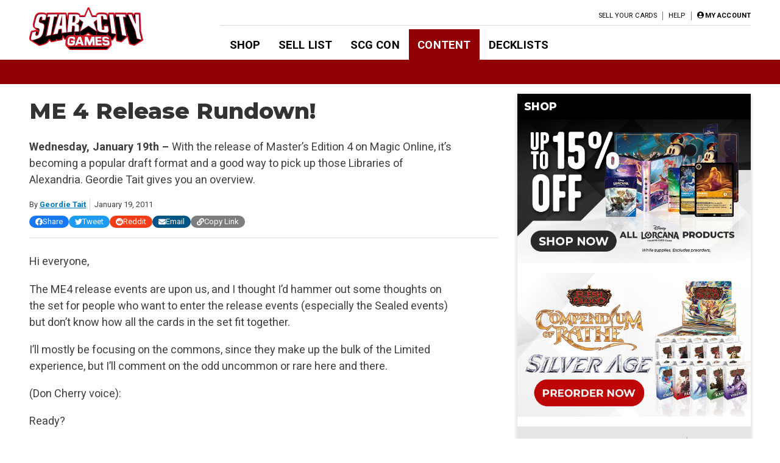

--- FILE ---
content_type: text/html; charset=UTF-8
request_url: https://articles.starcitygames.com/articles/me-4-release-rundown/
body_size: 37446
content:
<!doctype html>
<html lang="en-US">

<head>
    <meta charset="UTF-8">
    <meta name="viewport" content="width=device-width, initial-scale=1">
    <link rel="profile" href="https://gmpg.org/xfn/11">

    <!-- google ads scripts are enqueued now in functions and get loaded in the footer -->
    <!-- google ads mapping/ad slot defining is now enqueued in functions and is brought in from map-ads.js -->

                <!-- Google Tag Manager -->
            <script>(function(w,d,s,l,i){w[l]=w[l]||[];w[l].push({'gtm.start':
            new Date().getTime(),event:'gtm.js'});var f=d.getElementsByTagName(s)[0],
            j=d.createElement(s),dl=l!='dataLayer'?'&l='+l:'';j.async=true;j.src=
            'https://www.googletagmanager.com/gtm.js?id='+i+dl;f.parentNode.insertBefore(j,f);
            })(window,document,'script','dataLayer','GTM-W9J3WF2');</script>
            <!-- End Google Tag Manager -->
                <meta name='robots' content='index, follow, max-image-preview:large, max-snippet:-1, max-video-preview:-1' />

	<!-- This site is optimized with the Yoast SEO Premium plugin v26.6 (Yoast SEO v26.6) - https://yoast.com/wordpress/plugins/seo/ -->
	<title>ME 4 Release Rundown! - Star City Games</title>
	<meta name="description" content="Wednesday, January 19th - With the release of Master&#039;s Edition 4 on Magic Online, it&#039;s becoming a popular draft format and a good way to pick up those Libraries of Alexandria. Geordie Tait gives you an overview." />
	<link rel="canonical" href="https://articles.starcitygames.com/articles/me-4-release-rundown/" />
	<meta property="og:locale" content="en_US" />
	<meta property="og:type" content="article" />
	<meta property="og:title" content="ME 4 Release Rundown!" />
	<meta property="og:description" content="Wednesday, January 19th - With the release of Master&#039;s Edition 4 on Magic Online, it&#039;s becoming a popular draft format and a good way to pick up those Libraries of Alexandria. Geordie Tait gives you an overview." />
	<meta property="og:url" content="https://articles.starcitygames.com/articles/me-4-release-rundown/" />
	<meta property="og:site_name" content="Star City Games" />
	<meta property="article:publisher" content="https://www.facebook.com/StarCityGames" />
	<meta property="article:published_time" content="2011-01-19T04:00:00+00:00" />
	<meta property="og:image" content="https://scg-static.starcitygames.com/articles/2019/11/831ba3ed-default-scg-2.png" />
	<meta property="og:image:width" content="1200" />
	<meta property="og:image:height" content="627" />
	<meta property="og:image:type" content="image/png" />
	<meta name="author" content="Geordie Tait" />
	<meta name="twitter:card" content="summary_large_image" />
	<meta name="twitter:creator" content="@starcitygames" />
	<meta name="twitter:site" content="@starcitygames" />
	<meta name="twitter:label1" content="Written by" />
	<meta name="twitter:data1" content="Geordie Tait" />
	<meta name="twitter:label2" content="Est. reading time" />
	<meta name="twitter:data2" content="32 minutes" />
	<script type="application/ld+json" class="yoast-schema-graph">{"@context":"https://schema.org","@graph":[{"@type":"Article","@id":"https://articles.starcitygames.com/articles/me-4-release-rundown/#article","isPartOf":{"@id":"https://articles.starcitygames.com/articles/me-4-release-rundown/"},"author":{"@id":"https://articles.starcitygames.com/#/schema/person/f2d4d195232e0abda9c036a0994f357f"},"headline":"ME 4 Release Rundown!","datePublished":"2011-01-19T04:00:00+00:00","mainEntityOfPage":{"@id":"https://articles.starcitygames.com/articles/me-4-release-rundown/"},"wordCount":6596,"publisher":{"@id":"https://articles.starcitygames.com/#organization"},"articleSection":["Articles","Select"],"inLanguage":"en-US","copyrightYear":"2011","copyrightHolder":{"@id":"https://articles.starcitygames.com/#organization"}},{"@type":"WebPage","@id":"https://articles.starcitygames.com/articles/me-4-release-rundown/","url":"https://articles.starcitygames.com/articles/me-4-release-rundown/","name":"ME 4 Release Rundown! - Star City Games","isPartOf":{"@id":"https://articles.starcitygames.com/#website"},"datePublished":"2011-01-19T04:00:00+00:00","description":"Wednesday, January 19th - With the release of Master's Edition 4 on Magic Online, it's becoming a popular draft format and a good way to pick up those Libraries of Alexandria. Geordie Tait gives you an overview.","breadcrumb":{"@id":"https://articles.starcitygames.com/articles/me-4-release-rundown/#breadcrumb"},"inLanguage":"en-US","potentialAction":[{"@type":"ReadAction","target":["https://articles.starcitygames.com/articles/me-4-release-rundown/"]}],"author":{"@id":"https://articles.starcitygames.com/#/schema/person/f2d4d195232e0abda9c036a0994f357f"}},{"@type":"BreadcrumbList","@id":"https://articles.starcitygames.com/articles/me-4-release-rundown/#breadcrumb","itemListElement":[{"@type":"ListItem","position":1,"name":"Home","item":"https://articles.starcitygames.com/"},{"@type":"ListItem","position":2,"name":"ME 4 Release Rundown!"}]},{"@type":"WebSite","@id":"https://articles.starcitygames.com/#website","url":"https://articles.starcitygames.com/","name":"Star City Games","description":"The community’s premier source for Magic: The Gathering content.","publisher":{"@id":"https://articles.starcitygames.com/#organization"},"potentialAction":[{"@type":"SearchAction","target":{"@type":"EntryPoint","urlTemplate":"https://articles.starcitygames.com/?s={search_term_string}"},"query-input":{"@type":"PropertyValueSpecification","valueRequired":true,"valueName":"search_term_string"}}],"inLanguage":"en-US"},{"@type":"Organization","@id":"https://articles.starcitygames.com/#organization","name":"Star City Games","url":"https://articles.starcitygames.com/","logo":{"@type":"ImageObject","inLanguage":"en-US","@id":"https://articles.starcitygames.com/#/schema/logo/image/","url":"https://scg-static.starcitygames.com/articles/2019/10/f9ca94d6-scg-logo_500.png","contentUrl":"https://scg-static.starcitygames.com/articles/2019/10/f9ca94d6-scg-logo_500.png","width":500,"height":140,"caption":"Star City Games"},"image":{"@id":"https://articles.starcitygames.com/#/schema/logo/image/"},"sameAs":["https://www.facebook.com/StarCityGames","https://x.com/starcitygames","https://www.instagram.com/starcitygames/","https://www.youtube.com/user/starcitygamesvideo"]},{"@type":"Person","@id":"https://articles.starcitygames.com/#/schema/person/f2d4d195232e0abda9c036a0994f357f","name":"Geordie Tait","description":"Geordie Tait began playing Magic in 1998, and went on to become one of the most popular StarCityGames.com columnists in the site's history. After a brief hiatus from the game, Geordie is back, and better than ever.","url":"https://articles.starcitygames.com/author/geordie-tait/"}]}</script>
	<!-- / Yoast SEO Premium plugin. -->


<link rel='dns-prefetch' href='//articles.starcitygames.com' />
<link rel='dns-prefetch' href='//securepubads.g.doubleclick.net' />
<link rel='dns-prefetch' href='//pagead2.googlesyndication.com' />
<link rel='dns-prefetch' href='//kit.fontawesome.com' />
<link rel='dns-prefetch' href='//fonts.googleapis.com' />
<link href='https://fonts.gstatic.com' crossorigin rel='preconnect' />
<link href='https://fonts.googleapis.com' rel='preconnect' />
<link href='https://pagead2.googlesyndication.com' rel='preconnect' />
<link href='https://securepubads.g.doubleclick.net' rel='preconnect' />
<link href='https://tpc.googlesyndication.com' rel='preconnect' />
<link href='https://connect.facebook.net' rel='preconnect' />
<link href='https://www.google-analytics.com' crossorigin rel='preconnect' />
<link href='https://www.googletagmanager.com' rel='preconnect' />
<link href='https://kit.fontawesome.com' rel='preconnect' />
<link href='https://ka-p.fontawesome.com' crossorigin rel='preconnect' />
<link rel="alternate" type="application/rss+xml" title="Star City Games &raquo; Feed" href="https://articles.starcitygames.com/feed/" />
<link rel="alternate" type="application/rss+xml" title="Star City Games &raquo; Comments Feed" href="https://articles.starcitygames.com/comments/feed/" />
<link rel="alternate" type="application/rss+xml" title="Star City Games &raquo; ME 4 Release Rundown! Comments Feed" href="https://articles.starcitygames.com/articles/me-4-release-rundown/feed/" />
<link rel="alternate" title="oEmbed (JSON)" type="application/json+oembed" href="https://articles.starcitygames.com/wp-json/oembed/1.0/embed?url=https%3A%2F%2Farticles.starcitygames.com%2Farticles%2Fme-4-release-rundown%2F" />
<link rel="alternate" title="oEmbed (XML)" type="text/xml+oembed" href="https://articles.starcitygames.com/wp-json/oembed/1.0/embed?url=https%3A%2F%2Farticles.starcitygames.com%2Farticles%2Fme-4-release-rundown%2F&#038;format=xml" />
<style id='wp-img-auto-sizes-contain-inline-css' type='text/css'>
img:is([sizes=auto i],[sizes^="auto," i]){contain-intrinsic-size:3000px 1500px}
/*# sourceURL=wp-img-auto-sizes-contain-inline-css */
</style>
<style id='wp-emoji-styles-inline-css' type='text/css'>

	img.wp-smiley, img.emoji {
		display: inline !important;
		border: none !important;
		box-shadow: none !important;
		height: 1em !important;
		width: 1em !important;
		margin: 0 0.07em !important;
		vertical-align: -0.1em !important;
		background: none !important;
		padding: 0 !important;
	}
/*# sourceURL=wp-emoji-styles-inline-css */
</style>
<style id='wp-block-library-inline-css' type='text/css'>
:root{--wp-block-synced-color:#7a00df;--wp-block-synced-color--rgb:122,0,223;--wp-bound-block-color:var(--wp-block-synced-color);--wp-editor-canvas-background:#ddd;--wp-admin-theme-color:#007cba;--wp-admin-theme-color--rgb:0,124,186;--wp-admin-theme-color-darker-10:#006ba1;--wp-admin-theme-color-darker-10--rgb:0,107,160.5;--wp-admin-theme-color-darker-20:#005a87;--wp-admin-theme-color-darker-20--rgb:0,90,135;--wp-admin-border-width-focus:2px}@media (min-resolution:192dpi){:root{--wp-admin-border-width-focus:1.5px}}.wp-element-button{cursor:pointer}:root .has-very-light-gray-background-color{background-color:#eee}:root .has-very-dark-gray-background-color{background-color:#313131}:root .has-very-light-gray-color{color:#eee}:root .has-very-dark-gray-color{color:#313131}:root .has-vivid-green-cyan-to-vivid-cyan-blue-gradient-background{background:linear-gradient(135deg,#00d084,#0693e3)}:root .has-purple-crush-gradient-background{background:linear-gradient(135deg,#34e2e4,#4721fb 50%,#ab1dfe)}:root .has-hazy-dawn-gradient-background{background:linear-gradient(135deg,#faaca8,#dad0ec)}:root .has-subdued-olive-gradient-background{background:linear-gradient(135deg,#fafae1,#67a671)}:root .has-atomic-cream-gradient-background{background:linear-gradient(135deg,#fdd79a,#004a59)}:root .has-nightshade-gradient-background{background:linear-gradient(135deg,#330968,#31cdcf)}:root .has-midnight-gradient-background{background:linear-gradient(135deg,#020381,#2874fc)}:root{--wp--preset--font-size--normal:16px;--wp--preset--font-size--huge:42px}.has-regular-font-size{font-size:1em}.has-larger-font-size{font-size:2.625em}.has-normal-font-size{font-size:var(--wp--preset--font-size--normal)}.has-huge-font-size{font-size:var(--wp--preset--font-size--huge)}.has-text-align-center{text-align:center}.has-text-align-left{text-align:left}.has-text-align-right{text-align:right}.has-fit-text{white-space:nowrap!important}#end-resizable-editor-section{display:none}.aligncenter{clear:both}.items-justified-left{justify-content:flex-start}.items-justified-center{justify-content:center}.items-justified-right{justify-content:flex-end}.items-justified-space-between{justify-content:space-between}.screen-reader-text{border:0;clip-path:inset(50%);height:1px;margin:-1px;overflow:hidden;padding:0;position:absolute;width:1px;word-wrap:normal!important}.screen-reader-text:focus{background-color:#ddd;clip-path:none;color:#444;display:block;font-size:1em;height:auto;left:5px;line-height:normal;padding:15px 23px 14px;text-decoration:none;top:5px;width:auto;z-index:100000}html :where(.has-border-color){border-style:solid}html :where([style*=border-top-color]){border-top-style:solid}html :where([style*=border-right-color]){border-right-style:solid}html :where([style*=border-bottom-color]){border-bottom-style:solid}html :where([style*=border-left-color]){border-left-style:solid}html :where([style*=border-width]){border-style:solid}html :where([style*=border-top-width]){border-top-style:solid}html :where([style*=border-right-width]){border-right-style:solid}html :where([style*=border-bottom-width]){border-bottom-style:solid}html :where([style*=border-left-width]){border-left-style:solid}html :where(img[class*=wp-image-]){height:auto;max-width:100%}:where(figure){margin:0 0 1em}html :where(.is-position-sticky){--wp-admin--admin-bar--position-offset:var(--wp-admin--admin-bar--height,0px)}@media screen and (max-width:600px){html :where(.is-position-sticky){--wp-admin--admin-bar--position-offset:0px}}

/*# sourceURL=wp-block-library-inline-css */
</style><style id='global-styles-inline-css' type='text/css'>
:root{--wp--preset--aspect-ratio--square: 1;--wp--preset--aspect-ratio--4-3: 4/3;--wp--preset--aspect-ratio--3-4: 3/4;--wp--preset--aspect-ratio--3-2: 3/2;--wp--preset--aspect-ratio--2-3: 2/3;--wp--preset--aspect-ratio--16-9: 16/9;--wp--preset--aspect-ratio--9-16: 9/16;--wp--preset--color--black: #000000;--wp--preset--color--cyan-bluish-gray: #abb8c3;--wp--preset--color--white: #ffffff;--wp--preset--color--pale-pink: #f78da7;--wp--preset--color--vivid-red: #cf2e2e;--wp--preset--color--luminous-vivid-orange: #ff6900;--wp--preset--color--luminous-vivid-amber: #fcb900;--wp--preset--color--light-green-cyan: #7bdcb5;--wp--preset--color--vivid-green-cyan: #00d084;--wp--preset--color--pale-cyan-blue: #8ed1fc;--wp--preset--color--vivid-cyan-blue: #0693e3;--wp--preset--color--vivid-purple: #9b51e0;--wp--preset--gradient--vivid-cyan-blue-to-vivid-purple: linear-gradient(135deg,rgb(6,147,227) 0%,rgb(155,81,224) 100%);--wp--preset--gradient--light-green-cyan-to-vivid-green-cyan: linear-gradient(135deg,rgb(122,220,180) 0%,rgb(0,208,130) 100%);--wp--preset--gradient--luminous-vivid-amber-to-luminous-vivid-orange: linear-gradient(135deg,rgb(252,185,0) 0%,rgb(255,105,0) 100%);--wp--preset--gradient--luminous-vivid-orange-to-vivid-red: linear-gradient(135deg,rgb(255,105,0) 0%,rgb(207,46,46) 100%);--wp--preset--gradient--very-light-gray-to-cyan-bluish-gray: linear-gradient(135deg,rgb(238,238,238) 0%,rgb(169,184,195) 100%);--wp--preset--gradient--cool-to-warm-spectrum: linear-gradient(135deg,rgb(74,234,220) 0%,rgb(151,120,209) 20%,rgb(207,42,186) 40%,rgb(238,44,130) 60%,rgb(251,105,98) 80%,rgb(254,248,76) 100%);--wp--preset--gradient--blush-light-purple: linear-gradient(135deg,rgb(255,206,236) 0%,rgb(152,150,240) 100%);--wp--preset--gradient--blush-bordeaux: linear-gradient(135deg,rgb(254,205,165) 0%,rgb(254,45,45) 50%,rgb(107,0,62) 100%);--wp--preset--gradient--luminous-dusk: linear-gradient(135deg,rgb(255,203,112) 0%,rgb(199,81,192) 50%,rgb(65,88,208) 100%);--wp--preset--gradient--pale-ocean: linear-gradient(135deg,rgb(255,245,203) 0%,rgb(182,227,212) 50%,rgb(51,167,181) 100%);--wp--preset--gradient--electric-grass: linear-gradient(135deg,rgb(202,248,128) 0%,rgb(113,206,126) 100%);--wp--preset--gradient--midnight: linear-gradient(135deg,rgb(2,3,129) 0%,rgb(40,116,252) 100%);--wp--preset--font-size--small: 13px;--wp--preset--font-size--medium: 20px;--wp--preset--font-size--large: 36px;--wp--preset--font-size--x-large: 42px;--wp--preset--spacing--20: 0.44rem;--wp--preset--spacing--30: 0.67rem;--wp--preset--spacing--40: 1rem;--wp--preset--spacing--50: 1.5rem;--wp--preset--spacing--60: 2.25rem;--wp--preset--spacing--70: 3.38rem;--wp--preset--spacing--80: 5.06rem;--wp--preset--shadow--natural: 6px 6px 9px rgba(0, 0, 0, 0.2);--wp--preset--shadow--deep: 12px 12px 50px rgba(0, 0, 0, 0.4);--wp--preset--shadow--sharp: 6px 6px 0px rgba(0, 0, 0, 0.2);--wp--preset--shadow--outlined: 6px 6px 0px -3px rgb(255, 255, 255), 6px 6px rgb(0, 0, 0);--wp--preset--shadow--crisp: 6px 6px 0px rgb(0, 0, 0);}:where(.is-layout-flex){gap: 0.5em;}:where(.is-layout-grid){gap: 0.5em;}body .is-layout-flex{display: flex;}.is-layout-flex{flex-wrap: wrap;align-items: center;}.is-layout-flex > :is(*, div){margin: 0;}body .is-layout-grid{display: grid;}.is-layout-grid > :is(*, div){margin: 0;}:where(.wp-block-columns.is-layout-flex){gap: 2em;}:where(.wp-block-columns.is-layout-grid){gap: 2em;}:where(.wp-block-post-template.is-layout-flex){gap: 1.25em;}:where(.wp-block-post-template.is-layout-grid){gap: 1.25em;}.has-black-color{color: var(--wp--preset--color--black) !important;}.has-cyan-bluish-gray-color{color: var(--wp--preset--color--cyan-bluish-gray) !important;}.has-white-color{color: var(--wp--preset--color--white) !important;}.has-pale-pink-color{color: var(--wp--preset--color--pale-pink) !important;}.has-vivid-red-color{color: var(--wp--preset--color--vivid-red) !important;}.has-luminous-vivid-orange-color{color: var(--wp--preset--color--luminous-vivid-orange) !important;}.has-luminous-vivid-amber-color{color: var(--wp--preset--color--luminous-vivid-amber) !important;}.has-light-green-cyan-color{color: var(--wp--preset--color--light-green-cyan) !important;}.has-vivid-green-cyan-color{color: var(--wp--preset--color--vivid-green-cyan) !important;}.has-pale-cyan-blue-color{color: var(--wp--preset--color--pale-cyan-blue) !important;}.has-vivid-cyan-blue-color{color: var(--wp--preset--color--vivid-cyan-blue) !important;}.has-vivid-purple-color{color: var(--wp--preset--color--vivid-purple) !important;}.has-black-background-color{background-color: var(--wp--preset--color--black) !important;}.has-cyan-bluish-gray-background-color{background-color: var(--wp--preset--color--cyan-bluish-gray) !important;}.has-white-background-color{background-color: var(--wp--preset--color--white) !important;}.has-pale-pink-background-color{background-color: var(--wp--preset--color--pale-pink) !important;}.has-vivid-red-background-color{background-color: var(--wp--preset--color--vivid-red) !important;}.has-luminous-vivid-orange-background-color{background-color: var(--wp--preset--color--luminous-vivid-orange) !important;}.has-luminous-vivid-amber-background-color{background-color: var(--wp--preset--color--luminous-vivid-amber) !important;}.has-light-green-cyan-background-color{background-color: var(--wp--preset--color--light-green-cyan) !important;}.has-vivid-green-cyan-background-color{background-color: var(--wp--preset--color--vivid-green-cyan) !important;}.has-pale-cyan-blue-background-color{background-color: var(--wp--preset--color--pale-cyan-blue) !important;}.has-vivid-cyan-blue-background-color{background-color: var(--wp--preset--color--vivid-cyan-blue) !important;}.has-vivid-purple-background-color{background-color: var(--wp--preset--color--vivid-purple) !important;}.has-black-border-color{border-color: var(--wp--preset--color--black) !important;}.has-cyan-bluish-gray-border-color{border-color: var(--wp--preset--color--cyan-bluish-gray) !important;}.has-white-border-color{border-color: var(--wp--preset--color--white) !important;}.has-pale-pink-border-color{border-color: var(--wp--preset--color--pale-pink) !important;}.has-vivid-red-border-color{border-color: var(--wp--preset--color--vivid-red) !important;}.has-luminous-vivid-orange-border-color{border-color: var(--wp--preset--color--luminous-vivid-orange) !important;}.has-luminous-vivid-amber-border-color{border-color: var(--wp--preset--color--luminous-vivid-amber) !important;}.has-light-green-cyan-border-color{border-color: var(--wp--preset--color--light-green-cyan) !important;}.has-vivid-green-cyan-border-color{border-color: var(--wp--preset--color--vivid-green-cyan) !important;}.has-pale-cyan-blue-border-color{border-color: var(--wp--preset--color--pale-cyan-blue) !important;}.has-vivid-cyan-blue-border-color{border-color: var(--wp--preset--color--vivid-cyan-blue) !important;}.has-vivid-purple-border-color{border-color: var(--wp--preset--color--vivid-purple) !important;}.has-vivid-cyan-blue-to-vivid-purple-gradient-background{background: var(--wp--preset--gradient--vivid-cyan-blue-to-vivid-purple) !important;}.has-light-green-cyan-to-vivid-green-cyan-gradient-background{background: var(--wp--preset--gradient--light-green-cyan-to-vivid-green-cyan) !important;}.has-luminous-vivid-amber-to-luminous-vivid-orange-gradient-background{background: var(--wp--preset--gradient--luminous-vivid-amber-to-luminous-vivid-orange) !important;}.has-luminous-vivid-orange-to-vivid-red-gradient-background{background: var(--wp--preset--gradient--luminous-vivid-orange-to-vivid-red) !important;}.has-very-light-gray-to-cyan-bluish-gray-gradient-background{background: var(--wp--preset--gradient--very-light-gray-to-cyan-bluish-gray) !important;}.has-cool-to-warm-spectrum-gradient-background{background: var(--wp--preset--gradient--cool-to-warm-spectrum) !important;}.has-blush-light-purple-gradient-background{background: var(--wp--preset--gradient--blush-light-purple) !important;}.has-blush-bordeaux-gradient-background{background: var(--wp--preset--gradient--blush-bordeaux) !important;}.has-luminous-dusk-gradient-background{background: var(--wp--preset--gradient--luminous-dusk) !important;}.has-pale-ocean-gradient-background{background: var(--wp--preset--gradient--pale-ocean) !important;}.has-electric-grass-gradient-background{background: var(--wp--preset--gradient--electric-grass) !important;}.has-midnight-gradient-background{background: var(--wp--preset--gradient--midnight) !important;}.has-small-font-size{font-size: var(--wp--preset--font-size--small) !important;}.has-medium-font-size{font-size: var(--wp--preset--font-size--medium) !important;}.has-large-font-size{font-size: var(--wp--preset--font-size--large) !important;}.has-x-large-font-size{font-size: var(--wp--preset--font-size--x-large) !important;}
/*# sourceURL=global-styles-inline-css */
</style>

<style id='classic-theme-styles-inline-css' type='text/css'>
/*! This file is auto-generated */
.wp-block-button__link{color:#fff;background-color:#32373c;border-radius:9999px;box-shadow:none;text-decoration:none;padding:calc(.667em + 2px) calc(1.333em + 2px);font-size:1.125em}.wp-block-file__button{background:#32373c;color:#fff;text-decoration:none}
/*# sourceURL=/wp-includes/css/classic-themes.min.css */
</style>
<link rel='stylesheet' id='scg-article-tools-css-css' href='https://articles.starcitygames.com/wp-content/plugins/scg-article-transformation/assets/css/scg-article-tools.css?ver=6.9' type='text/css' media='all' />
<link rel='stylesheet' id='scg-shortcodes-css-css' href='https://articles.starcitygames.com/wp-content/plugins/scg-shortcodes/assets/css/style.css?ver=6.9' type='text/css' media='all' />
<link rel='stylesheet' id='qtip-css' href='https://articles.starcitygames.com/wp-content/plugins/scg-shortcodes/assets/css/jquery.qtip.min.css?ver=6.9' type='text/css' media='all' />
<link rel='stylesheet' id='blue-star-fonts-css' href='https://fonts.googleapis.com/css?family=Montserrat%3A800%7CRoboto%3A400%2C400i%2C700%2C700i&#038;display=swap&#038;ver=6.9' type='text/css' media='all' />
<link rel='stylesheet' id='blue-star-style-css' href='https://articles.starcitygames.com/wp-content/themes/blue-star/style.css?ver=1.2.20' type='text/css' media='all' />
<script type="text/javascript" src="https://articles.starcitygames.com/wp-includes/js/jquery/jquery.min.js?ver=3.7.1" id="jquery-core-js"></script>
<script type="text/javascript" src="https://articles.starcitygames.com/wp-includes/js/jquery/jquery-migrate.min.js?ver=3.4.1" id="jquery-migrate-js"></script>
<script type="text/javascript" src="https://articles.starcitygames.com/wp-content/themes/blue-star/js/map-ads.js?ver=1.0.0" id="mapads-js"></script>
<link rel="EditURI" type="application/rsd+xml" title="RSD" href="https://articles.starcitygames.com/xmlrpc.php?rsd" />
<meta name="generator" content="WordPress 6.9" />
<link rel='shortlink' href='https://articles.starcitygames.com/?p=16229' />
<link rel="pingback" href="https://articles.starcitygames.com/xmlrpc.php"><link rel="icon" href="https://scg-static.starcitygames.com/articles/2023/12/8c9c6fb0-scg-red-favicon.png" sizes="32x32" />
<link rel="icon" href="https://scg-static.starcitygames.com/articles/2023/12/8c9c6fb0-scg-red-favicon.png" sizes="192x192" />
<link rel="apple-touch-icon" href="https://scg-static.starcitygames.com/articles/2023/12/8c9c6fb0-scg-red-favicon.png" />
<meta name="msapplication-TileImage" content="https://scg-static.starcitygames.com/articles/2023/12/8c9c6fb0-scg-red-favicon.png" />
<link rel='stylesheet' id='dashicons-css' href='https://articles.starcitygames.com/wp-includes/css/dashicons.min.css?ver=6.9' type='text/css' media='all' />
<link rel='stylesheet' id='multiple-authors-widget-css-css' href='https://articles.starcitygames.com/wp-content/plugins/publishpress-authors-pro/lib/vendor/publishpress/publishpress-authors/src/assets/css/multiple-authors-widget.css?ver=4.10.1' type='text/css' media='all' />
<style id='multiple-authors-widget-css-inline-css' type='text/css'>
:root { --ppa-color-scheme: #655997; --ppa-color-scheme-active: #514779; }
/*# sourceURL=multiple-authors-widget-css-inline-css */
</style>
<link rel='stylesheet' id='multiple-authors-fontawesome-css' href='https://cdnjs.cloudflare.com/ajax/libs/font-awesome/6.7.1/css/all.min.css?ver=4.10.1' type='text/css' media='all' />
<link rel='stylesheet' id='blue-star-share-buttons-css' href='https://articles.starcitygames.com/wp-content/themes/blue-star/css/social-share-buttons.css?ver=6.9' type='text/css' media='all' />
<link rel='stylesheet' id='su-shortcodes-css' href='https://articles.starcitygames.com/wp-content/plugins/shortcodes-ultimate/includes/css/shortcodes.css?ver=7.4.7' type='text/css' media='all' />
<link rel='stylesheet' id='su-icons-css' href='https://articles.starcitygames.com/wp-content/plugins/shortcodes-ultimate/includes/css/icons.css?ver=1.1.5' type='text/css' media='all' />
<link rel='stylesheet' id='animate-css' href='https://articles.starcitygames.com/wp-content/plugins/shortcodes-ultimate/vendor/animatecss/animate.css?ver=3.1.1' type='text/css' media='all' />
<link rel='stylesheet' id='magnific-popup-css' href='https://articles.starcitygames.com/wp-content/plugins/shortcodes-ultimate/vendor/magnific-popup/magnific-popup.css?ver=1.2.0' type='text/css' media='all' />
<link rel='stylesheet' id='owl-carousel-css' href='https://articles.starcitygames.com/wp-content/plugins/shortcodes-ultimate/vendor/owl-carousel/owl-carousel.css?ver=2.3.4' type='text/css' media='all' />
</head>

<body class="wp-singular post-template-default single single-post postid-16229 single-format-standard wp-custom-logo wp-embed-responsive wp-theme-blue-star no-sidebar primary-category-articles">

                <!-- Google Tag Manager (noscript) -->
            <noscript><iframe src="https://www.googletagmanager.com/ns.html?id=GTM-W9J3WF2"
            height="0" width="0" style="display:none;visibility:hidden"></iframe></noscript>
            <!-- End Google Tag Manager (noscript) -->
                <div id="page" class="site">
        <a class="skip-link screen-reader-text" href="#content">Skip to content</a>
        <header id="masthead" class="site-header">            <div class="top-part">
                <button class=" menu-toggle" aria-label="Primary Menu" aria-controls="primary-menu" aria-expanded="false">
                    <i class="fas fa-bars"></i>
                </button>
                <div class="site-branding">
                    <a href="https://starcitygames.com/" class="custom-logo-link" rel="home" aria-label="Star City Games Homepage"><img width="250" height="70" class="custom-logo" src="https://scg-static.starcitygames.com/articles/2023/12/94e85547-scg-logo-red_for-bc_250x70.png" alt="" loading="lazy"></a>                </div><!-- .site-branding -->

                <div class="main-navigation">
                    <div class="mobile-menu-overlay"></div>
                    <div class="top-nav-container">
                        <div class="top-message">
                                                    </div>
                        <nav id="top-navigation" class="top-navigation">
                            <!--<button class="menu-toggle" aria-controls="top-menu" aria-expanded="false">Top Menu</button>-->
                            <div class="menu-top-right-container"><ul id="top-menu" class="menu"><li id="menu-item-11164" class="menu-item menu-item-type-custom menu-item-object-custom menu-item-11164"><a href="https://sellyourcards.starcitygames.com/getstarted">Sell Your Cards</a></li>
<li id="menu-item-11165" class="menu-item menu-item-type-custom menu-item-object-custom menu-item-11165"><a href="https://help.starcitygames.com">Help</a></li>
</ul></div>                            <div class="account-link">
                                                                    <a href="https://login.starcitygames.com/login?redirect_to=https%3A%2F%2Farticles.starcitygames.com%2Farticles%2Fme-4-release-rundown" aria-label="My Account"><i class="fas fa-user-circle"></i><span class="account-label">My Account</span></a>                            </div>
                                                    </nav><!-- #top-navigation -->

                    </div>

                    <nav id="site-navigation" class="site-navigation">
                        <div class="main-menu-container">
                            <div class="menu-header-container"><ul id="primary-menu" class="menu"><li id="menu-item-11148" class="menu-item menu-item-type-custom menu-item-object-custom menu-item-11148"><a href="http://www.starcitygames.com/">Shop</a></li>
<li id="menu-item-118019" class="menu-item menu-item-type-custom menu-item-object-custom menu-item-118019"><a href="https://sellyourcards.starcitygames.com/">Sell List</a></li>
<li id="menu-item-118021" class="menu-item menu-item-type-custom menu-item-object-custom menu-item-118021"><a href="https://scgcon.starcitygames.com/">SCG CON</a></li>
<li id="menu-item-118033" class="current-post-ancestor menu-item menu-item-type-custom menu-item-object-custom menu-item-home menu-item-118033"><a href="https://articles.starcitygames.com/">Content</a></li>
<li id="menu-item-11150" class="menu-item menu-item-type-custom menu-item-object-custom menu-item-11150"><a href="https://old.starcitygames.com/content/decklists/">Decklists</a></li>
</ul></div>                            <div class="second-top-menu">
                                <!--top menu-->
                                <div class="menu-top-right-container"><ul id="top-menu2" class="menu"><li class="menu-item menu-item-type-custom menu-item-object-custom menu-item-11164"><a href="https://sellyourcards.starcitygames.com/getstarted">Sell Your Cards</a></li>
<li class="menu-item menu-item-type-custom menu-item-object-custom menu-item-11165"><a href="https://help.starcitygames.com">Help</a></li>
</ul></div>                                <!--account links-->
                                <div class="account-link">
                                                                            <a href="https://login.starcitygames.com/login?redirect_to=https%3A%2F%2Farticles.starcitygames.com%2Farticles%2Fme-4-release-rundown"><i class="fas fa-user-circle"></i><span class="account-label">Login</span></a>                                </div>
                                                            </div>
                        </div>
                        <button class="close-menu" aria-label="Close Menu"><i class="fas fa-times"></i></button>
                    </nav><!-- #site-navigation -->
                </div>
            </div>
            <div class="sub-menu-bar">
                            </div>
        </header><!-- #masthead -->

        <div id="content" class="site-content">
            <div class="faux-sidebar-spacer"></div>
<div id="primary" class="content-area" data-template="single-template">
	<main id="main" class="site-main">

		<article data-template="post-content" id="post-16229" class="post-16229 post type-post status-publish format-standard hentry category-articles category-select">
    <header class="entry-header">
        <h1 class="entry-title">ME 4 Release Rundown!</h1>            <div class="entry-excerpt"><p><strong>Wednesday, January 19th &#8211; </strong>With the release of Master&#8217;s Edition 4 on Magic Online, it&#8217;s becoming a popular draft format and a good way to pick up those Libraries of Alexandria. Geordie Tait gives you an overview.</p>
</div>
            <div class="avatar-and-meta">
                <div class="entry-meta">
                    <div class="meta-box byline">
                        
<span class="pp-multiple-authors-boxes-wrapper pp-multiple-authors-wrapper pp-multiple-authors-layout-inline box-post-id-16229 box-instance-id-1">
    <span class="widget-title box-header-title">
                    By
            </span>
    <span class="ppma-layout-prefix"></span>
    <span class="ppma-author-category-wrap">
                                                        <span class="ppma-category-group ppma-category-group-1 category-index-0">
                                                                                                                                                                                                <span class="pp-author-boxes-avatar-details">
                                        <span class="pp-author-boxes-name multiple-authors-name">
                                            <a href="https://articles.starcitygames.com/author/geordie-tait/" rel="author" title="Geordie Tait" class="author url fn">
                                                Geordie Tait                                            </a>
                                                                                    </span>
                                    </span>
                                                                                                        </span>
                                            </span>
    <span class="ppma-layout-suffix"></span>
</span>
<style>
    .pp-multiple-authors-boxes-wrapper.pp-multiple-authors-wrapper.pp-multiple-authors-layout-inline box-post-id-16229box-instance-id-1ppma_boxes_100944 ul li>div:nth-child(1) {
        flex: 1 !important;
    }

    .pp-multiple-authors-boxes-wrapper.pp-multiple-authors-layout-inline .pp-author-boxes-avatar img {
        width: 80px !important;
        height: 80px !important;
    }

    .pp-multiple-authors-boxes-wrapper.pp-multiple-authors-layout-inline .pp-author-boxes-avatar img {
        border-style: none !important;
    }

    .pp-multiple-authors-boxes-wrapper.pp-multiple-authors-layout-inline .pp-author-boxes-avatar img {
        border-radius: 50% !important;
    }

    .pp-multiple-authors-boxes-wrapper.pp-multiple-authors-layout-inline .pp-author-boxes-name a {
        font-weight: 700 !important;
    }

    .pp-multiple-authors-boxes-wrapper.pp-multiple-authors-layout-inline .pp-author-boxes-meta a {
        background-color: #655997 !important;
    }

    .pp-multiple-authors-boxes-wrapper.pp-multiple-authors-layout-inline .pp-author-boxes-meta a {
        color: #ffffff !important;
    }

    .pp-multiple-authors-boxes-wrapper.pp-multiple-authors-layout-inline .pp-author-boxes-meta a:hover {
        color: #ffffff !important;
    }

    .pp-multiple-authors-boxes-wrapper.pp-multiple-authors-layout-inline .ppma-author-user_email-profile-data {
        color: #ffffff !important;
    }

    .pp-multiple-authors-boxes-wrapper.pp-multiple-authors-layout-inline .ppma-author-user_email-profile-data:hover {
        color: #ffffff !important;
    }

    .pp-multiple-authors-boxes-wrapper.pp-multiple-authors-layout-inline .ppma-author-user_url-profile-data {
        background-color: #655997 !important;
    }

    .pp-multiple-authors-boxes-wrapper.pp-multiple-authors-layout-inline .ppma-author-user_url-profile-data {
        border-radius: 100% !important;
    }

    .pp-multiple-authors-boxes-wrapper.pp-multiple-authors-layout-inline .ppma-author-user_url-profile-data {
        color: #ffffff !important;
    }

    .pp-multiple-authors-boxes-wrapper.pp-multiple-authors-layout-inline .ppma-author-user_url-profile-data:hover {
        color: #ffffff !important;
    }

    .pp-multiple-authors-boxes-wrapper.pp-multiple-authors-layout-inline .ppma-author-website-profile-data {
        color: #655997 !important;
    }

    .pp-multiple-authors-boxes-wrapper.pp-multiple-authors-layout-inline .ppma-author-website-profile-data:hover {
        color: #655997 !important;
    }

    .pp-multiple-authors-boxes-wrapper.pp-multiple-authors-layout-inline .pp-author-boxes-recent-posts-title {
        border-bottom-style: dotted !important;
    }

    .pp-multiple-authors-boxes-wrapper.pp-multiple-authors-layout-inline .pp-author-boxes-recent-posts-item {
        text-align: left !important;
    }

    .pp-multiple-authors-boxes-wrapper.pp-multiple-authors-layout-inline .pp-multiple-authors-boxes-li {
        border-style: none !important;
    }

    .pp-multiple-authors-boxes-wrapper.pp-multiple-authors-layout-inline .pp-multiple-authors-boxes-li {
        color: #3c434a !important;
    }

    .pp-multiple-authors-boxes-wrapper.pp-multiple-authors-layout-inline .ppma-author-category-wrap .ppma-category-group {
        margin-bottom: px !important;
    }

    .pp-multiple-authors-boxes-wrapper.pp-multiple-authors-layout-inline .ppma-author-category-wrap .ppma-category-group {
        margin-right: px !important;
    }

    .pp-multiple-authors-boxes-wrapper.pp-multiple-authors-layout-inline .ppma-author-category-wrap {
        font-size: px !important;
    }

    .pp-multiple-authors-boxes-wrapper.pp-multiple-authors-layout-inline .ppma-author-category-wrap .ppma-category-group-title {
        font-weight: unset !important;
    }

    .pp-multiple-authors-layout-inline ul.pp-multiple-authors-boxes-ul {
        display: flex;
    }

    .pp-multiple-authors-layout-inline ul.pp-multiple-authors-boxes-ul li {
        margin-right: 10px
    }
</style>                    </div>

                    <div class="meta-box"><span class="posted-on"><time class="entry-date published updated" datetime="2011-01-19T00:00:00-05:00">January 19, 2011</time></span></div>
                </div><!-- .entry-meta -->
            </div><!-- .avatar-and-meta -->

            		<div class="social-shares">
			<!-- Facebook Share Button -->
			<button class="social-share-button" onclick="window.open('http:\/\/www.facebook.com/share.php?u=https://articles.starcitygames.com/articles/me-4-release-rundown/','popup','width=600,height=600'); return false;" target="popup" style="background: #1877f2;">
				<svg class="social-share-icon" xmlns="http://www.w3.org/2000/svg" fill="currentColor" viewBox="0 0 1365.33 1365.33">
					<path d="M1365.333 682.667C1365.333 305.64 1059.693 0 682.667 0 305.64 0 0 305.64 0 682.667c0 340.738 249.641 623.16 576 674.373V880H402.667V682.667H576v-150.4c0-171.094 101.917-265.6 257.853-265.6 74.69 0 152.814 13.333 152.814 13.333v168h-86.083c-84.804 0-111.25 52.623-111.25 106.61v128.057h189.333L948.4 880H789.333v477.04c326.359-51.213 576-333.635 576-674.373"></path>
					<path d="M948.4 880l30.267-197.333H789.333V554.609C789.333 500.623 815.78 448 900.584 448h86.083V280s-78.124-13.333-152.814-13.333c-155.936 0-257.853 94.506-257.853 265.6v150.4H402.667V880H576v477.04a687.805 687.805 0 00106.667 8.293c36.288 0 71.91-2.84 106.666-8.293V880H948.4" fill-opacity="0"></path>
				</svg>
				<span class="social-share-button-text"> Share</span>
			</button>

			<!-- Twitter Share Button -->
			<button class="social-share-button" onclick="window.open('https:\/\/twitter.com/intent/tweet?url=https://articles.starcitygames.com/articles/me-4-release-rundown/','popup','width=600,height=600'); return false;" target="popup" style="background: #1d9bf0;">
				<svg class="social-share-icon" xmlns="http://www.w3.org/2000/svg" xml:space="preserve" viewBox="0 0 248 204" fill="currentColor">
					<path d="M221.95 51.29c.15 2.17.15 4.34.15 6.53 0 66.73-50.8 143.69-143.69 143.69v-.04c-27.44.04-54.31-7.82-77.41-22.64 3.99.48 8 .72 12.02.73 22.74.02 44.83-7.61 62.72-21.66-21.61-.41-40.56-14.5-47.18-35.07 7.57 1.46 15.37 1.16 22.8-.87-23.56-4.76-40.51-25.46-40.51-49.5v-.64c7.02 3.91 14.88 6.08 22.92 6.32C11.58 63.31 4.74 33.79 18.14 10.71c25.64 31.55 63.47 50.73 104.08 52.76-4.07-17.54 1.49-35.92 14.61-48.25 20.34-19.12 52.33-18.14 71.45 2.19 11.31-2.23 22.15-6.38 32.07-12.26-3.77 11.69-11.66 21.62-22.2 27.93 10.01-1.18 19.79-3.86 29-7.95-6.78 10.16-15.32 19.01-25.2 26.16z" />
				</svg>
				<span class="social-share-button-text"> Tweet</span>
			</button>

			<!-- Reddit Share Button -->
			<button class="social-share-button" onclick="window.open('https:\/\/www.reddit.com/submit?url=https://articles.starcitygames.com/articles/me-4-release-rundown/','popup','width=600,height=600'); return false;" target="popup" style="background: #f23d18;">
				<svg class="social-share-icon" xmlns="http://www.w3.org/2000/svg" class="bi bi-reddit" viewBox="0 0 16 16" fill="currentColor">
					<path d="M6.167 8a.831.831 0 0 0-.83.83c0 .459.372.84.83.831a.831.831 0 0 0 0-1.661zm1.843 3.647c.315 0 1.403-.038 1.976-.611a.232.232 0 0 0 0-.306.213.213 0 0 0-.306 0c-.353.363-1.126.487-1.67.487-.545 0-1.308-.124-1.671-.487a.213.213 0 0 0-.306 0 .213.213 0 0 0 0 .306c.564.563 1.652.61 1.977.61zm.992-2.807c0 .458.373.83.831.83.458 0 .83-.381.83-.83a.831.831 0 0 0-1.66 0z" />
					<path d="M16 8A8 8 0 1 1 0 8a8 8 0 0 1 16 0zm-3.828-1.165c-.315 0-.602.124-.812.325-.801-.573-1.9-.945-3.121-.993l.534-2.501 1.738.372a.83.83 0 1 0 .83-.869.83.83 0 0 0-.744.468l-1.938-.41a.203.203 0 0 0-.153.028.186.186 0 0 0-.086.134l-.592 2.788c-1.24.038-2.358.41-3.17.992-.21-.2-.496-.324-.81-.324a1.163 1.163 0 0 0-.478 2.224c-.02.115-.029.23-.029.353 0 1.795 2.091 3.256 4.669 3.256 2.577 0 4.668-1.451 4.668-3.256 0-.114-.01-.238-.029-.353.401-.181.688-.592.688-1.069 0-.65-.525-1.165-1.165-1.165z" />
				</svg>
				<span class="social-share-button-text"> Reddit</span>
			</button>

			<!-- Email Share Button -->
			<a class="social-share-button" href="/cdn-cgi/l/email-protection#[base64]" style="background: #005585;">
				<svg class="social-share-icon" xmlns="http://www.w3.org/2000/svg" viewBox="0 0 512 512" fill="currentColor">
					<!--! Font Awesome Pro 6.2.1 by @fontawesome - https://fontawesome.com License - https://fontawesome.com/license (Commercial License) Copyright 2022 Fonticons, Inc. -->
					<path d="M48 64C21.5 64 0 85.5 0 112c0 15.1 7.1 29.3 19.2 38.4L236.8 313.6c11.4 8.5 27 8.5 38.4 0L492.8 150.4c12.1-9.1 19.2-23.3 19.2-38.4c0-26.5-21.5-48-48-48H48zM0 176V384c0 35.3 28.7 64 64 64H448c35.3 0 64-28.7 64-64V176L294.4 339.2c-22.8 17.1-54 17.1-76.8 0L0 176z" />
				</svg>
				<span class="social-share-button-text"> Email</span>
			</a>

			<!-- Copy Link Share Button -->
			<button class="social-share-button" onclick="(() => {navigator.clipboard.writeText('https://articles.starcitygames.com/articles/me-4-release-rundown/'); jQuery(function($){$('.copy-link-alert').show().delay(500).fadeOut()}); return false;})()" style="background: #7d7d7d;">
				<svg class="social-share-icon" xmlns="http://www.w3.org/2000/svg" viewBox="0 0 512 512" fill="currentColor">
					<!-- Font Awesome Pro 5.15.4 by @fontawesome - https://fontawesome.com License - https://fontawesome.com/license (Commercial License) -->
					<path d="M326.612 185.391c59.747 59.809 58.927 155.698.36 214.59-.11.12-.24.25-.36.37l-67.2 67.2c-59.27 59.27-155.699 59.262-214.96 0-59.27-59.26-59.27-155.7 0-214.96l37.106-37.106c9.84-9.84 26.786-3.3 27.294 10.606.648 17.722 3.826 35.527 9.69 52.721 1.986 5.822.567 12.262-3.783 16.612l-13.087 13.087c-28.026 28.026-28.905 73.66-1.155 101.96 28.024 28.579 74.086 28.749 102.325.51l67.2-67.19c28.191-28.191 28.073-73.757 0-101.83-3.701-3.694-7.429-6.564-10.341-8.569a16.037 16.037 0 0 1-6.947-12.606c-.396-10.567 3.348-21.456 11.698-29.806l21.054-21.055c5.521-5.521 14.182-6.199 20.584-1.731a152.482 152.482 0 0 1 20.522 17.197zM467.547 44.449c-59.261-59.262-155.69-59.27-214.96 0l-67.2 67.2c-.12.12-.25.25-.36.37-58.566 58.892-59.387 154.781.36 214.59a152.454 152.454 0 0 0 20.521 17.196c6.402 4.468 15.064 3.789 20.584-1.731l21.054-21.055c8.35-8.35 12.094-19.239 11.698-29.806a16.037 16.037 0 0 0-6.947-12.606c-2.912-2.005-6.64-4.875-10.341-8.569-28.073-28.073-28.191-73.639 0-101.83l67.2-67.19c28.239-28.239 74.3-28.069 102.325.51 27.75 28.3 26.872 73.934-1.155 101.96l-13.087 13.087c-4.35 4.35-5.769 10.79-3.783 16.612 5.864 17.194 9.042 34.999 9.69 52.721.509 13.906 17.454 20.446 27.294 10.606l37.106-37.106c59.271-59.259 59.271-155.699.001-214.959z" />
				</svg>
				<span class="social-share-button-text"> Copy Link</span>
			</button>
			<div class="copy-link-alert" style="display: none;">Link copied!</div>
		</div>
    </header><!-- .entry-header -->
    <div class="entry-content">
        <div class="before-entry"></div>
        <div class="entry-text">

            <p>
        Hi everyone,</p>
</p>
<p>
        The ME4 release events are upon us, and I thought I&#8217;d hammer out some thoughts on the set for people who want to enter the release events<br />
        (especially the Sealed events) but don&#8217;t know how all the cards in the set fit together.</p>
</p>
<p>
        I&#8217;ll mostly be focusing on the commons, since they make up the bulk of the Limited experience, but I&#8217;ll comment on the odd uncommon or rare<br />
        here and there.</p>
</p>
<p>
        (Don Cherry voice):</p>
</p>
<p>
        Ready?</p>
</p>
<p>
        Let&#8217;s go!</p>
</p>
<p>
        First, some words about early drops and their general uselessness:</p>
</p>
<p>
        <strong><br />
            <a href="https://starcitygames.com/search/?card_name=Cyclopean%20Mummy" class="card-popup" target="_blank" data-tooltip='<div style="text-align: center;">
    <a href="https://starcitygames.com/search/?card_name=Cyclopean%20Mummy" target="_blank" rel="noopener">
        <img decoding="async" class="card-image" src="https://static.starcitygames.com/sales/cardscans/POPUPS/cyclopean_mummy.jpg" border="0" loading="lazy" alt="Cyclopean Mummy" />
    </a>
</div>' rel="noopener">Cyclopean Mummy</a></p>
<p>        </strong>
    </p>
</p>
<p>
        <strong><br />
            <a href="https://starcitygames.com/search/?card_name=Goblin%20Bully" class="card-popup" target="_blank" data-tooltip='<div style="text-align: center;">
    <a href="https://starcitygames.com/search/?card_name=Goblin%20Bully" target="_blank" rel="noopener">
        <img decoding="async" class="card-image" src="https://static.starcitygames.com/sales/cardscans/POPUPS/goblin_bully.jpg" border="0" loading="lazy" alt="Goblin Bully" />
    </a>
</div>' rel="noopener">Goblin Bully</a></p>
<p>        </strong>
    </p>
</p>
<p>
        <strong><br />
            <a href="https://starcitygames.com/search/?card_name=Citanul%20Druid" class="card-popup" target="_blank" data-tooltip='<div style="text-align: center;">
    <a href="https://starcitygames.com/search/?card_name=Citanul%20Druid" target="_blank" rel="noopener">
        <img decoding="async" class="card-image" src="https://static.starcitygames.com/sales/cardscans/POPUPS/citanul_druid.jpg" border="0" loading="lazy" alt="Citanul Druid" />
    </a>
</div>' rel="noopener">Citanul Druid</a></p>
<p>        </strong>
    </p>
</p>
<p>
        All three of these cards suffer from being quickly outclassed (almost by accident, as the 2/3 filler creatures start to hit the table), and all three<br />
        are terrible topdecks. You might be tempted by <a href="https://starcitygames.com/search/?card_name=Citanul%20Druid" class="card-popup" target="_blank" data-tooltip='<div style="text-align: center;">
    <a href="https://starcitygames.com/search/?card_name=Citanul%20Druid" target="_blank" rel="noopener">
        <img decoding="async" class="card-image" src="https://static.starcitygames.com/sales/cardscans/POPUPS/citanul_druid.jpg" border="0" loading="lazy" alt="Citanul Druid" />
    </a>
</div>' rel="noopener">Citanul Druid</a>, reasoning that players will be playing their artifacts in Sealed, or perhaps by Cyclopean<br />
        Mummy, thinking that your B/x deck has a terrible curve with few two-drops, and you need something in that slot.</p>
</p>
<p>
        In fact, your opponents probably won&#8217;t play anything at all on turn 2, unless it&#8217;s a 1/1 flier or a <a href="https://starcitygames.com/search/?card_name=Giant%20Tortoise" class="card-popup" target="_blank" data-tooltip='<div style="text-align: center;">
    <a href="https://starcitygames.com/search/?card_name=Giant%20Tortoise" target="_blank" rel="noopener">
        <img decoding="async" class="card-image" src="https://static.starcitygames.com/sales/cardscans/POPUPS/giant_tortoise.jpg" border="0" loading="lazy" alt="Giant Tortoise" />
    </a>
</div>' rel="noopener">Giant Tortoise</a>, or they lucksacked a<br />
        good uncommon, and in each case, your guy will be worthless. I&#8217;m not saying a tempo/removal deck with Bullies and Mummies is impossible, but<br />
        you&#8217;d better hope you don&#8217;t draw the wrong half of it at the start of the game.</p>
</p>
<p>
        <a href="https://starcitygames.com/search/?card_name=Brass%20Man" class="card-popup" target="_blank" data-tooltip='<div style="text-align: center;">
    <a href="https://starcitygames.com/search/?card_name=Brass%20Man" target="_blank" rel="noopener">
        <img decoding="async" class="card-image" src="https://static.starcitygames.com/sales/cardscans/POPUPS/brass_man.jpg" border="0" loading="lazy" alt="Brass Man" />
    </a>
</div>' rel="noopener">Brass Man</a> and <a href="https://starcitygames.com/search/?card_name=Dragon%20Engine" class="card-popup" target="_blank" data-tooltip='<div style="text-align: center;">
    <a href="https://starcitygames.com/search/?card_name=Dragon%20Engine" target="_blank" rel="noopener">
        <img decoding="async" class="card-image" src="https://static.starcitygames.com/sales/cardscans/POPUPS/dragon_engine.jpg" border="0" loading="lazy" alt="Dragon Engine" />
    </a>
</div>' rel="noopener">Dragon Engine</a> are both common, as well. 2/1s are just awful in the format.</p>
</p>
<p>
        There are two exceptions, though:</p>
</p>
<p>
        <strong><br />
            <a href="https://starcitygames.com/search/?card_name=Argothian%20Pixies" class="card-popup" target="_blank" data-tooltip='<div style="text-align: center;">
    <a href="https://starcitygames.com/search/?card_name=Argothian%20Pixies" target="_blank" rel="noopener">
        <img decoding="async" class="card-image" src="https://static.starcitygames.com/sales/cardscans/POPUPS/argothian_pixies.jpg" border="0" loading="lazy" alt="Argothian Pixies" />
    </a>
</div>' rel="noopener">Argothian Pixies</a></p>
<p>        </strong>
    </p>
</p>
<p>
        <strong><br />
            <a href="https://starcitygames.com/search/?card_name=Alaborn%20Musketeer" class="card-popup" target="_blank" data-tooltip='<div style="text-align: center;">
    <a href="https://starcitygames.com/search/?card_name=Alaborn%20Musketeer" target="_blank" rel="noopener">
        <img decoding="async" class="card-image" src="https://static.starcitygames.com/sales/cardscans/POPUPS/alaborn_musketeer.jpg" border="0" loading="lazy" alt="Alaborn Musketeer" />
    </a>
</div>' rel="noopener">Alaborn Musketeer</a></p>
<p>        </strong>
    </p>
</p>
<p>
        Both of these guys can do work in the mid-to-late game, so you want them in your deck. <a href="https://starcitygames.com/search/?card_name=Argothian%20Pixies" class="card-popup" target="_blank" data-tooltip='<div style="text-align: center;">
    <a href="https://starcitygames.com/search/?card_name=Argothian%20Pixies" target="_blank" rel="noopener">
        <img decoding="async" class="card-image" src="https://static.starcitygames.com/sales/cardscans/POPUPS/argothian_pixies.jpg" border="0" loading="lazy" alt="Argothian Pixies" />
    </a>
</div>' rel="noopener">Argothian Pixies</a> can hold off something like <a href="https://starcitygames.com/search/?card_name=Clay%20Statue" class="card-popup" target="_blank" data-tooltip='<div style="text-align: center;">
    <a href="https://starcitygames.com/search/?card_name=Clay%20Statue" target="_blank" rel="noopener">
        <img decoding="async" class="card-image" src="https://static.starcitygames.com/sales/cardscans/POPUPS/clay_statue.jpg" border="0" loading="lazy" alt="Clay Statue" />
    </a>
</div>' rel="noopener">Clay Statue</a> or<br />
        <a href="https://starcitygames.com/search/?card_name=Dragon%20Engine" class="card-popup" target="_blank" data-tooltip='<div style="text-align: center;">
    <a href="https://starcitygames.com/search/?card_name=Dragon%20Engine" target="_blank" rel="noopener">
        <img decoding="async" class="card-image" src="https://static.starcitygames.com/sales/cardscans/POPUPS/dragon_engine.jpg" border="0" loading="lazy" alt="Dragon Engine" />
    </a>
</div>' rel="noopener">Dragon Engine</a> indefinitely, while <a href="https://starcitygames.com/search/?card_name=Alaborn%20Musketeer" class="card-popup" target="_blank" data-tooltip='<div style="text-align: center;">
    <a href="https://starcitygames.com/search/?card_name=Alaborn%20Musketeer" target="_blank" rel="noopener">
        <img decoding="async" class="card-image" src="https://static.starcitygames.com/sales/cardscans/POPUPS/alaborn_musketeer.jpg" border="0" loading="lazy" alt="Alaborn Musketeer" />
    </a>
</div>' rel="noopener">Alaborn Musketeer</a> trades with a <a href="https://starcitygames.com/search/?card_name=Wild%20Griffin" class="card-popup" target="_blank" data-tooltip='<div style="text-align: center;">
    <a href="https://starcitygames.com/search/?card_name=Wild%20Griffin" target="_blank" rel="noopener">
        <img decoding="async" class="card-image" src="https://static.starcitygames.com/sales/cardscans/POPUPS/wild_griffin.jpg" border="0" loading="lazy" alt="Wild Griffin" />
    </a>
</div>' rel="noopener">Wild Griffin</a> or <a href="https://starcitygames.com/search/?card_name=Primal%20Clay" class="card-popup" target="_blank" data-tooltip='<div style="text-align: center;">
    <a href="https://starcitygames.com/search/?card_name=Primal%20Clay" target="_blank" rel="noopener">
        <img decoding="async" class="card-image" src="https://static.starcitygames.com/sales/cardscans/POPUPS/primal_clay.jpg" border="0" loading="lazy" alt="Primal Clay" />
    </a>
</div>' rel="noopener">Primal Clay</a> in flier mode.</p>
</p>
<p>
        Now, moving on&hellip;</p>
</p>
<p>
        <strong><br />
            <a href="https://starcitygames.com/search/?card_name=Aesthir%20Glider" class="card-popup" target="_blank" data-tooltip='<div style="text-align: center;">
    <a href="https://starcitygames.com/search/?card_name=Aesthir%20Glider" target="_blank" rel="noopener">
        <img decoding="async" class="card-image" src="https://static.starcitygames.com/sales/cardscans/POPUPS/aesthir_glider.jpg" border="0" loading="lazy" alt="Aesthir Glider" />
    </a>
</div>' rel="noopener">Aesthir Glider</a></p>
<p>        </strong>
    </p>
</p>
<p>
        I don&#8217;t always play 2/1 fliers that can&#8217;t block, but when I do, I prefer <a href="https://starcitygames.com/search/?card_name=Aesthir%20Glider" class="card-popup" target="_blank" data-tooltip='<div style="text-align: center;">
    <a href="https://starcitygames.com/search/?card_name=Aesthir%20Glider" target="_blank" rel="noopener">
        <img decoding="async" class="card-image" src="https://static.starcitygames.com/sales/cardscans/POPUPS/aesthir_glider.jpg" border="0" loading="lazy" alt="Aesthir Glider" />
    </a>
</div>' rel="noopener">Aesthir Glider</a>. This is a three-drop that can keep dealing damage<br />
        into the midgame, more than you can say for a lot of these other burglars.</p>
</p>
<p>
        <strong><br />
            <a href="https://starcitygames.com/search/?card_name=Alluring%20Scent" class="card-popup" target="_blank" data-tooltip='<div style="text-align: center;">
    <a href="https://starcitygames.com/search/?card_name=Alluring%20Scent" target="_blank" rel="noopener">
        <img decoding="async" class="card-image" src="https://static.starcitygames.com/sales/cardscans/POPUPS/alluring_scent.jpg" border="0" loading="lazy" alt="Alluring Scent" />
    </a>
</div>' rel="noopener">Alluring Scent</a></p>
<p>        </strong>
    </p>
</p>
<p>
        The set has no guys with rampage and no Basilisks, so you can forget about finding much synergy. There <em>are</em> stalemates, though. They<br />
        don&#8217;t always happen; it depends how the two decks interact. If they&#8217;re light on kill and heavy on 2/3s and <a href="https://starcitygames.com/search/?card_name=Staff%20of%20Zegon" class="card-popup" target="_blank" data-tooltip='<div style="text-align: center;">
    <a href="https://starcitygames.com/search/?card_name=Staff%20of%20Zegon" target="_blank" rel="noopener">
        <img decoding="async" class="card-image" src="https://static.starcitygames.com/sales/cardscans/POPUPS/staff_of_zegon.jpg" border="0" loading="lazy" alt="Staff of Zegon" />
    </a>
</div>' rel="noopener">Staff of Zegon</a>, it&#8217;s<br />
        likely the board will start to clutter up. That&#8217;s the cue to put this card in. You can also get value out of it by, for example, casting it on<br />
        <a href="https://starcitygames.com/search/?card_name=Obsianus%20Golem" class="card-popup" target="_blank" data-tooltip='<div style="text-align: center;">
    <a href="https://starcitygames.com/search/?card_name=Obsianus%20Golem" target="_blank" rel="noopener">
        <img decoding="async" class="card-image" src="https://static.starcitygames.com/sales/cardscans/POPUPS/obsianus_golem.jpg" border="0" loading="lazy" alt="Obsianus Golem" />
    </a>
</div>' rel="noopener">Obsianus Golem</a> the turn after they drop an <a href="https://starcitygames.com/search/?card_name=Air%20Elemental" class="card-popup" target="_blank" data-tooltip='<div style="text-align: center;">
    <a href="https://starcitygames.com/search/?card_name=Air%20Elemental" target="_blank" rel="noopener">
        <img decoding="async" class="card-image" src="https://static.starcitygames.com/sales/cardscans/POPUPS/air_elemental.jpg" border="0" loading="lazy" alt="Air Elemental" />
    </a>
</div>' rel="noopener">Air Elemental</a>.</p>
</p>
<p>
        <strong><br />
            <a href="https://starcitygames.com/search/?card_name=Artifact%20Blast" class="card-popup" target="_blank" data-tooltip='<div style="text-align: center;">
    <a href="https://starcitygames.com/search/?card_name=Artifact%20Blast" target="_blank" rel="noopener">
        <img decoding="async" class="card-image" src="https://static.starcitygames.com/sales/cardscans/POPUPS/artifact_blast.jpg" border="0" loading="lazy" alt="Artifact Blast" />
    </a>
</div>' rel="noopener">Artifact Blast</a></p>
<p>        </strong>
    </p>
</p>
<p>
        If Urza and Mishra ever marketed an energy drink, this would certainly be the name of it.</p>
</p>
<p>
        There are enough artifacts in this Limited environment that <a href="https://starcitygames.com/search/?card_name=Artifact%20Blast" class="card-popup" target="_blank" data-tooltip='<div style="text-align: center;">
    <a href="https://starcitygames.com/search/?card_name=Artifact%20Blast" target="_blank" rel="noopener">
        <img decoding="async" class="card-image" src="https://static.starcitygames.com/sales/cardscans/POPUPS/artifact_blast.jpg" border="0" loading="lazy" alt="Artifact Blast" />
    </a>
</div>' rel="noopener">Artifact Blast</a> (Ahhhhh&hellip;.refreshing!) will probably always make your deck. Against<br />
        most Sealed decks, it&#8217;ll be a cheaper <a href="https://starcitygames.com/search/?card_name=Negate" class="card-popup" target="_blank" data-tooltip='<div style="text-align: center;">
    <a href="https://starcitygames.com/search/?card_name=Negate" target="_blank" rel="noopener">
        <img decoding="async" class="card-image" src="https://static.starcitygames.com/sales/cardscans/POPUPS/negate.jpg" border="0" loading="lazy" alt="Negate" />
    </a>
</div>' rel="noopener">Negate</a>. Depending on the number and type of artifacts you see from your opponent in game 1, you can decide<br />
        whether or not to use it on the first creature or hold it for that <a href="https://starcitygames.com/search/?card_name=Icy%20Manipulator" class="card-popup" target="_blank" data-tooltip='<div style="text-align: center;">
    <a href="https://starcitygames.com/search/?card_name=Icy%20Manipulator" target="_blank" rel="noopener">
        <img decoding="async" class="card-image" src="https://static.starcitygames.com/sales/cardscans/POPUPS/icy_manipulator.jpg" border="0" loading="lazy" alt="Icy Manipulator" />
    </a>
</div>' rel="noopener">Icy Manipulator</a>, Al-Abara&#8217;s Carpet (does it match the drapes?), or Clockwork<br />
        Avian.</p>
</p>
<p>
        <strong><br />
            <a href="https://starcitygames.com/search/?card_name=Atog" class="card-popup" target="_blank" data-tooltip='<div style="text-align: center;">
    <a href="https://starcitygames.com/search/?card_name=Atog" target="_blank" rel="noopener">
        <img decoding="async" class="card-image" src="https://static.starcitygames.com/sales/cardscans/POPUPS/atog.jpg" border="0" loading="lazy" alt="Atog" />
    </a>
</div>' rel="noopener">Atog</a></p>
<p>        </strong>
    </p>
</p>
<p>
        There are enough artifacts around for <a href="https://starcitygames.com/search/?card_name=Artifact%20Blast" class="card-popup" target="_blank" data-tooltip='<div style="text-align: center;">
    <a href="https://starcitygames.com/search/?card_name=Artifact%20Blast" target="_blank" rel="noopener">
        <img decoding="async" class="card-image" src="https://static.starcitygames.com/sales/cardscans/POPUPS/artifact_blast.jpg" border="0" loading="lazy" alt="Artifact Blast" />
    </a>
</div>' rel="noopener">Artifact Blast</a> to be good but probably not enough that we can say the same about <a href="https://starcitygames.com/search/?card_name=Atog" class="card-popup" target="_blank" data-tooltip='<div style="text-align: center;">
    <a href="https://starcitygames.com/search/?card_name=Atog" target="_blank" rel="noopener">
        <img decoding="async" class="card-image" src="https://static.starcitygames.com/sales/cardscans/POPUPS/atog.jpg" border="0" loading="lazy" alt="Atog" />
    </a>
</div>' rel="noopener">Atog</a>. An artifact-heavy Sealed<br />
        deck in ME4 will have 10-11 artifacts (contrast to 16 or so in <a href="https://starcitygames.com/search/?card_name=Scar" class="card-popup" target="_blank" data-tooltip='<div style="text-align: center;">
    <a href="https://starcitygames.com/search/?card_name=Scar" target="_blank" rel="noopener">
        <img decoding="async" class="card-image" src="https://static.starcitygames.com/sales/cardscans/POPUPS/scar.jpg" border="0" loading="lazy" alt="Scar" />
    </a>
</div>' rel="noopener">Scars</a> of Mirrodin), and it&#8217;s really easy to draw the wrong half of that deck and<br />
        just have the <a href="https://starcitygames.com/search/?card_name=Atog" class="card-popup" target="_blank" data-tooltip='<div style="text-align: center;">
    <a href="https://starcitygames.com/search/?card_name=Atog" target="_blank" rel="noopener">
        <img decoding="async" class="card-image" src="https://static.starcitygames.com/sales/cardscans/POPUPS/atog.jpg" border="0" loading="lazy" alt="Atog" />
    </a>
</div>' rel="noopener">Atog</a> standing there doing nothing. Getting cute with something like <a href="https://starcitygames.com/search/?card_name=Tawnos%27s%20Wand" class="card-popup" target="_blank" data-tooltip='<div style="text-align: center;">
    <a href="https://starcitygames.com/search/?card_name=Tawnos%27s%20Wand" target="_blank" rel="noopener">
        <img decoding="async" class="card-image" src="https://static.starcitygames.com/sales/cardscans/POPUPS/tawnos_s_wand.jpg" border="0" loading="lazy" alt="Tawnos&#039;s Wand" />
    </a>
</div>' rel="noopener">Tawnos&#8217;s Wand</a> won&#8217;t get you anywhere. Leave this guy on the<br />
        bench. Unlike Tyrus Thomas, he deserves to be there.</p>
</p>
<p>
        <strong><br />
            <a href="https://starcitygames.com/search/?card_name=Amulet%20of%20Kroog" class="card-popup" target="_blank" data-tooltip='<div style="text-align: center;">
    <a href="https://starcitygames.com/search/?card_name=Amulet%20of%20Kroog" target="_blank" rel="noopener">
        <img decoding="async" class="card-image" src="https://static.starcitygames.com/sales/cardscans/POPUPS/amulet_of_kroog.jpg" border="0" loading="lazy" alt="Amulet of Kroog" />
    </a>
</div>' rel="noopener">Amulet of Kroog</a></p>
<p>        </strong>
    </p>
</p>
<p>
        <strong><br />
            <a href="https://starcitygames.com/search/?card_name=Staff%20of%20Zegon" class="card-popup" target="_blank" data-tooltip='<div style="text-align: center;">
    <a href="https://starcitygames.com/search/?card_name=Staff%20of%20Zegon" target="_blank" rel="noopener">
        <img decoding="async" class="card-image" src="https://static.starcitygames.com/sales/cardscans/POPUPS/staff_of_zegon.jpg" border="0" loading="lazy" alt="Staff of Zegon" />
    </a>
</div>' rel="noopener">Staff of Zegon</a></p>
<p>        </strong>
    </p>
</p>
<p>
        <strong><br />
            <a href="https://starcitygames.com/search/?card_name=Horn%20of%20Deafening" class="card-popup" target="_blank" data-tooltip='<div style="text-align: center;">
    <a href="https://starcitygames.com/search/?card_name=Horn%20of%20Deafening" target="_blank" rel="noopener">
        <img decoding="async" class="card-image" src="https://static.starcitygames.com/sales/cardscans/POPUPS/horn_of_deafening.jpg" border="0" loading="lazy" alt="Horn of Deafening" />
    </a>
</div>' rel="noopener">Horn of Deafening</a> (uncommon)</p>
<p>        </strong>
    </p>
</p>
<p>
        These three cards are similar in that they tilt stalemates in the favor of their owners once all the boom-booms are out on the table. Of course, once<br />
        the game state has moved into the phase where only evasion creatures are sneaking through, mana isn&#8217;t an issue, and the most impactful cards are<br />
        the important ones. <a href="https://starcitygames.com/search/?card_name=Amulet%20of%20Kroog" class="card-popup" target="_blank" data-tooltip='<div style="text-align: center;">
    <a href="https://starcitygames.com/search/?card_name=Amulet%20of%20Kroog" target="_blank" rel="noopener">
        <img decoding="async" class="card-image" src="https://static.starcitygames.com/sales/cardscans/POPUPS/amulet_of_kroog.jpg" border="0" loading="lazy" alt="Amulet of Kroog" />
    </a>
</div>' rel="noopener">Amulet of Kroog</a> should almost never make your deck. (If I see multiple <a href="https://starcitygames.com/search/?card_name=Soul%20Shred" class="card-popup" target="_blank" data-tooltip='<div style="text-align: center;">
    <a href="https://starcitygames.com/search/?card_name=Soul%20Shred" target="_blank" rel="noopener">
        <img decoding="async" class="card-image" src="https://static.starcitygames.com/sales/cardscans/POPUPS/soul_shred.jpg" border="0" loading="lazy" alt="Soul Shred" />
    </a>
</div>' rel="noopener">Soul Shreds</a> from my opponent, and my deck is filled with<br />
        <a href="https://starcitygames.com/search/?card_name=X" class="card-popup" target="_blank" data-tooltip='<div style="text-align: center;">
    <a href="https://starcitygames.com/search/?card_name=X" target="_blank" rel="noopener">
        <img decoding="async" class="card-image" src="https://static.starcitygames.com/sales/cardscans/POPUPS/x.jpg" border="0" loading="lazy" alt="X" />
    </a>
</div>' rel="noopener">X</a>/3s, and my 23rd card is a lump of feces, maybe it goes in.) <a href="https://starcitygames.com/search/?card_name=Staff%20of%20Zegon" class="card-popup" target="_blank" data-tooltip='<div style="text-align: center;">
    <a href="https://starcitygames.com/search/?card_name=Staff%20of%20Zegon" target="_blank" rel="noopener">
        <img decoding="async" class="card-image" src="https://static.starcitygames.com/sales/cardscans/POPUPS/staff_of_zegon.jpg" border="0" loading="lazy" alt="Staff of Zegon" />
    </a>
</div>' rel="noopener">Staff of Zegon</a> plays the role of <a href="https://starcitygames.com/search/?card_name=Saltfield%20Recluse" class="card-popup" target="_blank" data-tooltip='<div style="text-align: center;">
    <a href="https://starcitygames.com/search/?card_name=Saltfield%20Recluse" target="_blank" rel="noopener">
        <img decoding="async" class="card-image" src="https://static.starcitygames.com/sales/cardscans/POPUPS/saltfield_recluse.jpg" border="0" loading="lazy" alt="Saltfield Recluse" />
    </a>
</div>' rel="noopener">Saltfield Recluse</a> pretty nicely in the late game, so you<br />
        sometimes want it. And the uncommon <a href="https://starcitygames.com/search/?card_name=Horn%20of%20Deafening" class="card-popup" target="_blank" data-tooltip='<div style="text-align: center;">
    <a href="https://starcitygames.com/search/?card_name=Horn%20of%20Deafening" target="_blank" rel="noopener">
        <img decoding="async" class="card-image" src="https://static.starcitygames.com/sales/cardscans/POPUPS/horn_of_deafening.jpg" border="0" loading="lazy" alt="Horn of Deafening" />
    </a>
</div>' rel="noopener">Horn of Deafening</a> is the best of them, as it always completely blanks your opponent&#8217;s best creature. It<br />
        should always make your deck.</p>
</p>
<p>
        <strong><br />
            <a href="https://starcitygames.com/search/?card_name=Bird%20Maiden" class="card-popup" target="_blank" data-tooltip='<div style="text-align: center;">
    <a href="https://starcitygames.com/search/?card_name=Bird%20Maiden" target="_blank" rel="noopener">
        <img decoding="async" class="card-image" src="https://static.starcitygames.com/sales/cardscans/POPUPS/bird_maiden.jpg" border="0" loading="lazy" alt="Bird Maiden" />
    </a>
</div>' rel="noopener">Bird Maiden</a></p>
<p>        </strong>
    </p>
</p>
<p>
        <a href="https://starcitygames.com/search/?card_name=Bird%20Maiden" class="card-popup" target="_blank" data-tooltip='<div style="text-align: center;">
    <a href="https://starcitygames.com/search/?card_name=Bird%20Maiden" target="_blank" rel="noopener">
        <img decoding="async" class="card-image" src="https://static.starcitygames.com/sales/cardscans/POPUPS/bird_maiden.jpg" border="0" loading="lazy" alt="Bird Maiden" />
    </a>
</div>' rel="noopener">Bird Maiden</a> could be a sideboard card if you see multiple <a href="https://starcitygames.com/search/?card_name=Cloud%20Spirit" class="card-popup" target="_blank" data-tooltip='<div style="text-align: center;">
    <a href="https://starcitygames.com/search/?card_name=Cloud%20Spirit" target="_blank" rel="noopener">
        <img decoding="async" class="card-image" src="https://static.starcitygames.com/sales/cardscans/POPUPS/cloud_spirit.jpg" border="0" loading="lazy" alt="Cloud Spirit" />
    </a>
</div>' rel="noopener">Cloud Spirits</a> and <a href="https://starcitygames.com/search/?card_name=Phantasmal%20Forces" class="card-popup" target="_blank" data-tooltip='<div style="text-align: center;">
    <a href="https://starcitygames.com/search/?card_name=Phantasmal%20Forces" target="_blank" rel="noopener">
        <img decoding="async" class="card-image" src="https://static.starcitygames.com/sales/cardscans/POPUPS/phantasmal_forces.jpg" border="0" loading="lazy" alt="Phantasmal Forces" />
    </a>
</div>' rel="noopener">Phantasmal Forces</a> from your opponent. This is also a great nickname for a<br />
        female magician known for kibitzing. Do we have any of those? I guess it works for a male, too.</p>
</p>
<p>
        <strong><br />
            <a href="https://starcitygames.com/search/?card_name=Brass%20Man" class="card-popup" target="_blank" data-tooltip='<div style="text-align: center;">
    <a href="https://starcitygames.com/search/?card_name=Brass%20Man" target="_blank" rel="noopener">
        <img decoding="async" class="card-image" src="https://static.starcitygames.com/sales/cardscans/POPUPS/brass_man.jpg" border="0" loading="lazy" alt="Brass Man" />
    </a>
</div>' rel="noopener">Brass Man</a></p>
<p>        </strong>
    </p>
</p>
<p>
        One of the reasons that 2/1 and 2/3 vanillas are pretty awful in the format. I&#8217;d be hesitant to play this, hoping for more impactful cards, but<br />
        people seem to love it. If you happen to have a really control-ish pool without <a href="https://starcitygames.com/search/?card_name=Giant%20Tortoise" class="card-popup" target="_blank" data-tooltip='<div style="text-align: center;">
    <a href="https://starcitygames.com/search/?card_name=Giant%20Tortoise" target="_blank" rel="noopener">
        <img decoding="async" class="card-image" src="https://static.starcitygames.com/sales/cardscans/POPUPS/giant_tortoise.jpg" border="0" loading="lazy" alt="Giant Tortoise" />
    </a>
</div>' rel="noopener">Giant Tortoise</a>-style creatures, you could probably do worse for an<br />
        early-turn goalie.</p>
</p>
<p>
        <strong><br />
            <a href="https://starcitygames.com/search/?card_name=Clockwork%20Swarm" class="card-popup" target="_blank" data-tooltip='<div style="text-align: center;">
    <a href="https://starcitygames.com/search/?card_name=Clockwork%20Swarm" target="_blank" rel="noopener">
        <img decoding="async" class="card-image" src="https://static.starcitygames.com/sales/cardscans/POPUPS/clockwork_swarm.jpg" border="0" loading="lazy" alt="Clockwork Swarm" />
    </a>
</div>' rel="noopener">Clockwork Swarm</a></p>
<p>        </strong>
    </p>
</p>
<p>
        The Swarm is a good man. The best thing about it is the ability to trade with one of green&#8217;s most troublesome commons, <a href="https://starcitygames.com/search/?card_name=Ironhoof%20Ox" class="card-popup" target="_blank" data-tooltip='<div style="text-align: center;">
    <a href="https://starcitygames.com/search/?card_name=Ironhoof%20Ox" target="_blank" rel="noopener">
        <img decoding="async" class="card-image" src="https://static.starcitygames.com/sales/cardscans/POPUPS/ironhoof_ox.jpg" border="0" loading="lazy" alt="Ironhoof Ox" />
    </a>
</div>' rel="noopener">Ironhoof Ox</a>. That&#8217;s<br />
        something that no other common creature (that doesn&#8217;t cost 6-7 mana) can boast. If an opponent has <a href="https://starcitygames.com/search/?card_name=Forest" class="card-popup" target="_blank" data-tooltip='<div style="text-align: center;">
    <a href="https://starcitygames.com/search/?card_name=Forest" target="_blank" rel="noopener">
        <img decoding="async" class="card-image" src="https://static.starcitygames.com/sales/cardscans/POPUPS/forest.jpg" border="0" loading="lazy" alt="Forest" />
    </a>
</div>' rel="noopener">Forests</a>, you&#8217;ll be seeing a lot of<br />
        Ironhoof Oxen. This guy beats down just fine, too. Despite a tendency to get hit with artifact removal, he&#8217;ll usually make your deck.</p>
</p>
<p>
        No, it doesn&#8217;t have flying. I know the text box is a morass, and you might not do more than glance at it as a result, but don&#8217;t make that<br />
        mistake.</p>
</p>
<p>
        <strong><br />
            <a href="https://starcitygames.com/search/?card_name=Cloud%20Spirit" class="card-popup" target="_blank" data-tooltip='<div style="text-align: center;">
    <a href="https://starcitygames.com/search/?card_name=Cloud%20Spirit" target="_blank" rel="noopener">
        <img decoding="async" class="card-image" src="https://static.starcitygames.com/sales/cardscans/POPUPS/cloud_spirit.jpg" border="0" loading="lazy" alt="Cloud Spirit" />
    </a>
</div>' rel="noopener">Cloud Spirit</a></p>
<p>        </strong>
    </p>
</p>
<p>
        Nice to see this dude still balling and shot-calling after all my time in the TSE queues. One of the best blue commons, if not the best.</p>
</p>
<p>
        <strong><br />
            <a href="https://starcitygames.com/search/?card_name=Counterspell" class="card-popup" target="_blank" data-tooltip='<div style="text-align: center;">
    <a href="https://starcitygames.com/search/?card_name=Counterspell" target="_blank" rel="noopener">
        <img decoding="async" class="card-image" src="https://static.starcitygames.com/sales/cardscans/POPUPS/counterspell.jpg" border="0" loading="lazy" alt="Counterspell" />
    </a>
</div>' rel="noopener">Counterspell</a></p>
<p>        </strong>
    </p>
</p>
<p>
        <a href="https://starcitygames.com/search/?card_name=Counterspell" class="card-popup" target="_blank" data-tooltip='<div style="text-align: center;">
    <a href="https://starcitygames.com/search/?card_name=Counterspell" target="_blank" rel="noopener">
        <img decoding="async" class="card-image" src="https://static.starcitygames.com/sales/cardscans/POPUPS/counterspell.jpg" border="0" loading="lazy" alt="Counterspell" />
    </a>
</div>' rel="noopener">Counterspell</a> is one of my favorite cards in the format because of the disparity in power level between the &#8220;made for Limited&#8221; parts of the<br />
        set and all the absurd uncommons and rares they jammed in for nostalgia purposes. Whether it&#8217;s an <a href="https://starcitygames.com/search/?card_name=X" class="card-popup" target="_blank" data-tooltip='<div style="text-align: center;">
    <a href="https://starcitygames.com/search/?card_name=X" target="_blank" rel="noopener">
        <img decoding="async" class="card-image" src="https://static.starcitygames.com/sales/cardscans/POPUPS/x.jpg" border="0" loading="lazy" alt="X" />
    </a>
</div>' rel="noopener">X</a>=7 <a href="https://starcitygames.com/search/?card_name=Braingeyser" class="card-popup" target="_blank" data-tooltip='<div style="text-align: center;">
    <a href="https://starcitygames.com/search/?card_name=Braingeyser" target="_blank" rel="noopener">
        <img decoding="async" class="card-image" src="https://static.starcitygames.com/sales/cardscans/POPUPS/braingeyser.jpg" border="0" loading="lazy" alt="Braingeyser" />
    </a>
</div>' rel="noopener">Braingeyser</a>, <a href="https://starcitygames.com/search/?card_name=Wicked%20Pact" class="card-popup" target="_blank" data-tooltip='<div style="text-align: center;">
    <a href="https://starcitygames.com/search/?card_name=Wicked%20Pact" target="_blank" rel="noopener">
        <img decoding="async" class="card-image" src="https://static.starcitygames.com/sales/cardscans/POPUPS/wicked_pact.jpg" border="0" loading="lazy" alt="Wicked Pact" />
    </a>
</div>' rel="noopener">Wicked Pact</a>, <a href="https://starcitygames.com/search/?card_name=Balance" class="card-popup" target="_blank" data-tooltip='<div style="text-align: center;">
    <a href="https://starcitygames.com/search/?card_name=Balance" target="_blank" rel="noopener">
        <img decoding="async" class="card-image" src="https://static.starcitygames.com/sales/cardscans/POPUPS/balance.jpg" border="0" loading="lazy" alt="Balance" />
    </a>
</div>' rel="noopener">Balance</a>, or<br />
        <a href="https://starcitygames.com/search/?card_name=Shivan%20Dragon" class="card-popup" target="_blank" data-tooltip='<div style="text-align: center;">
    <a href="https://starcitygames.com/search/?card_name=Shivan%20Dragon" target="_blank" rel="noopener">
        <img decoding="async" class="card-image" src="https://static.starcitygames.com/sales/cardscans/POPUPS/shivan_dragon.jpg" border="0" loading="lazy" alt="Shivan Dragon" />
    </a>
</div>' rel="noopener">Shivan Dragon</a>, this card takes care of it. I&#8217;d probably play any number of them in a U/x deck.</p>
</p>
<p>
        <strong><br />
            <a href="https://starcitygames.com/search/?card_name=Crumble" class="card-popup" target="_blank" data-tooltip='<div style="text-align: center;">
    <a href="https://starcitygames.com/search/?card_name=Crumble" target="_blank" rel="noopener">
        <img decoding="async" class="card-image" src="https://static.starcitygames.com/sales/cardscans/POPUPS/crumble.jpg" border="0" loading="lazy" alt="Crumble" />
    </a>
</div>' rel="noopener">Crumble</a></p>
<p>        </strong>
    </p>
</p>
<p>
        The format does have artifacts, sure, but most decks will have only seven or eight. While it&#8217;s certainly better than other cards that affect only<br />
        7-8 cards in your opponent&#8217;s Limited deck, like <a href="https://starcitygames.com/search/?card_name=Negate" class="card-popup" target="_blank" data-tooltip='<div style="text-align: center;">
    <a href="https://starcitygames.com/search/?card_name=Negate" target="_blank" rel="noopener">
        <img decoding="async" class="card-image" src="https://static.starcitygames.com/sales/cardscans/POPUPS/negate.jpg" border="0" loading="lazy" alt="Negate" />
    </a>
</div>' rel="noopener">Negate</a>, it&#8217;s still only half a <a href="https://starcitygames.com/search/?card_name=Doom%20Blade" class="card-popup" target="_blank" data-tooltip='<div style="text-align: center;">
    <a href="https://starcitygames.com/search/?card_name=Doom%20Blade" target="_blank" rel="noopener">
        <img decoding="async" class="card-image" src="https://static.starcitygames.com/sales/cardscans/POPUPS/doom_blade.jpg" border="0" loading="lazy" alt="Doom Blade" />
    </a>
</div>' rel="noopener">Doom Blade</a>. A &#8220;one in the main, side another one in if<br />
        I see a lot of artifacts&#8221; sort of card. Don&#8217;t forget that you can aim this at your own <a href="https://starcitygames.com/search/?card_name=Obsianus%20Golem" class="card-popup" target="_blank" data-tooltip='<div style="text-align: center;">
    <a href="https://starcitygames.com/search/?card_name=Obsianus%20Golem" target="_blank" rel="noopener">
        <img decoding="async" class="card-image" src="https://static.starcitygames.com/sales/cardscans/POPUPS/obsianus_golem.jpg" border="0" loading="lazy" alt="Obsianus Golem" />
    </a>
</div>' rel="noopener">Obsianus Golem</a> if somebody is alpha-striking for<br />
        lethal or putting in a call to Sherlock Domes.</p>
</p>
<p>
        <strong><br />
            <a href="https://starcitygames.com/search/?card_name=Dark%20Ritual" class="card-popup" target="_blank" data-tooltip='<div style="text-align: center;">
    <a href="https://starcitygames.com/search/?card_name=Dark%20Ritual" target="_blank" rel="noopener">
        <img decoding="async" class="card-image" src="https://static.starcitygames.com/sales/cardscans/POPUPS/dark_ritual.jpg" border="0" loading="lazy" alt="Dark Ritual" />
    </a>
</div>' rel="noopener">Dark Ritual</a></p>
<p>        </strong>
    </p>
</p>
<p>
        The sort of deck that would want this probably won&#8217;t come together easily in Sealed. Many of black&#8217;s early options, like <a href="https://starcitygames.com/search/?card_name=Hasran%20Ogress" class="card-popup" target="_blank" data-tooltip='<div style="text-align: center;">
    <a href="https://starcitygames.com/search/?card_name=Hasran%20Ogress" target="_blank" rel="noopener">
        <img decoding="async" class="card-image" src="https://static.starcitygames.com/sales/cardscans/POPUPS/hasran_ogress.jpg" border="0" loading="lazy" alt="Hasran Ogress" />
    </a>
</div>' rel="noopener">Hasran Ogress</a> and<br />
        <a href="https://starcitygames.com/search/?card_name=Foul%20Spirit" class="card-popup" target="_blank" data-tooltip='<div style="text-align: center;">
    <a href="https://starcitygames.com/search/?card_name=Foul%20Spirit" target="_blank" rel="noopener">
        <img decoding="async" class="card-image" src="https://static.starcitygames.com/sales/cardscans/POPUPS/foul_spirit.jpg" border="0" loading="lazy" alt="Foul Spirit" />
    </a>
</div>' rel="noopener">Foul Spirit</a>, don&#8217;t play well with the card. Leave this on the sideline unless you can think of a compelling reason not to. That second-turn<br />
        <a href="https://starcitygames.com/search/?card_name=Juggernaut" class="card-popup" target="_blank" data-tooltip='<div style="text-align: center;">
    <a href="https://starcitygames.com/search/?card_name=Juggernaut" target="_blank" rel="noopener">
        <img decoding="async" class="card-image" src="https://static.starcitygames.com/sales/cardscans/POPUPS/juggernaut.jpg" border="0" loading="lazy" alt="Juggernaut" />
    </a>
</div>' rel="noopener">Juggernaut</a> you dream about will be probably play out as &#8220;fourth-turn <a href="https://starcitygames.com/search/?card_name=Juggernaut" class="card-popup" target="_blank" data-tooltip='<div style="text-align: center;">
    <a href="https://starcitygames.com/search/?card_name=Juggernaut" target="_blank" rel="noopener">
        <img decoding="async" class="card-image" src="https://static.starcitygames.com/sales/cardscans/POPUPS/juggernaut.jpg" border="0" loading="lazy" alt="Juggernaut" />
    </a>
</div>' rel="noopener">Juggernaut</a> + one awful, late-game topdeck&#8221; in most contests.</p>
</p>
<p>
        <strong><br />
            <a href="https://starcitygames.com/search/?card_name=Divine%20Offering" class="card-popup" target="_blank" data-tooltip='<div style="text-align: center;">
    <a href="https://starcitygames.com/search/?card_name=Divine%20Offering" target="_blank" rel="noopener">
        <img decoding="async" class="card-image" src="https://static.starcitygames.com/sales/cardscans/POPUPS/divine_offering.jpg" border="0" loading="lazy" alt="Divine Offering" />
    </a>
</div>' rel="noopener">Divine Offering</a></p>
<p>        </strong>
    </p>
</p>
<p>
        If you&#8217;re going to maindeck artifact removal (and you should), this is the best common option in the set. It destroys anything and can swing a<br />
        race in your favor. Always play it.</p>
</p>
<p>
        <strong><br />
            <a href="https://starcitygames.com/search/?card_name=Dragon%20Engine" class="card-popup" target="_blank" data-tooltip='<div style="text-align: center;">
    <a href="https://starcitygames.com/search/?card_name=Dragon%20Engine" target="_blank" rel="noopener">
        <img decoding="async" class="card-image" src="https://static.starcitygames.com/sales/cardscans/POPUPS/dragon_engine.jpg" border="0" loading="lazy" alt="Dragon Engine" />
    </a>
</div>' rel="noopener">Dragon Engine</a></p>
<p>        </strong>
    </p>
</p>
<p>
        2/3s like <a href="https://starcitygames.com/search/?card_name=Elite%20Cat%20Warrior" class="card-popup" target="_blank" data-tooltip='<div style="text-align: center;">
    <a href="https://starcitygames.com/search/?card_name=Elite%20Cat%20Warrior" target="_blank" rel="noopener">
        <img decoding="async" class="card-image" src="https://static.starcitygames.com/sales/cardscans/POPUPS/elite_cat_warrior.jpg" border="0" loading="lazy" alt="Elite Cat Warrior" />
    </a>
</div>' rel="noopener">Elite Cat Warriors</a> and <a href="https://starcitygames.com/search/?card_name=Alaborn%20Trooper" class="card-popup" target="_blank" data-tooltip='<div style="text-align: center;">
    <a href="https://starcitygames.com/search/?card_name=Alaborn%20Trooper" target="_blank" rel="noopener">
        <img decoding="async" class="card-image" src="https://static.starcitygames.com/sales/cardscans/POPUPS/alaborn_trooper.jpg" border="0" loading="lazy" alt="Alaborn Trooper" />
    </a>
</div>' rel="noopener">Alaborn Trooper</a> are weak in this format because they don&#8217;t kill this guy (or green Elephants). In the early<br />
        game, it&#8217;s basically just a 1/3 wall, but once the dust has settled, the Engine will go to work and will either eat removal or force a<br />
        double-block. If you have a choice between playing this and <a href="https://starcitygames.com/search/?card_name=Alaborn%20Trooper" class="card-popup" target="_blank" data-tooltip='<div style="text-align: center;">
    <a href="https://starcitygames.com/search/?card_name=Alaborn%20Trooper" target="_blank" rel="noopener">
        <img decoding="async" class="card-image" src="https://static.starcitygames.com/sales/cardscans/POPUPS/alaborn_trooper.jpg" border="0" loading="lazy" alt="Alaborn Trooper" />
    </a>
</div>' rel="noopener">Alaborn Trooper</a>, choose this.</p>
</p>
<p>
        <strong><br />
            <a href="https://starcitygames.com/search/?card_name=Drowned" class="card-popup" target="_blank" data-tooltip='<div style="text-align: center;">
    <a href="https://starcitygames.com/search/?card_name=Drowned" target="_blank" rel="noopener">
        <img decoding="async" class="card-image" src="https://static.starcitygames.com/sales/cardscans/POPUPS/drowned.jpg" border="0" loading="lazy" alt="Drowned" />
    </a>
</div>' rel="noopener">Drowned</a></p>
<p>        </strong>
    </p>
</p>
<p>
        A fair card for a U/B deck, but I&#8217;d rather have <a href="https://starcitygames.com/search/?card_name=Giant%20Tortoise" class="card-popup" target="_blank" data-tooltip='<div style="text-align: center;">
    <a href="https://starcitygames.com/search/?card_name=Giant%20Tortoise" target="_blank" rel="noopener">
        <img decoding="async" class="card-image" src="https://static.starcitygames.com/sales/cardscans/POPUPS/giant_tortoise.jpg" border="0" loading="lazy" alt="Giant Tortoise" />
    </a>
</div>' rel="noopener">Giant Tortoise</a>, which is also a blue common and does almost exactly the same thing.</p>
</p>
<p>
        <strong><br />
            <a href="https://starcitygames.com/search/?card_name=Ebony%20Horse" class="card-popup" target="_blank" data-tooltip='<div style="text-align: center;">
    <a href="https://starcitygames.com/search/?card_name=Ebony%20Horse" target="_blank" rel="noopener">
        <img decoding="async" class="card-image" src="https://static.starcitygames.com/sales/cardscans/POPUPS/ebony_horse.jpg" border="0" loading="lazy" alt="Ebony Horse" />
    </a>
</div>' rel="noopener">Ebony Horse</a></p>
<p>        </strong>
    </p>
</p>
<p>
        Completely unplayable. Just as an added note, I used to be known as the &#8220;Ebony Horse&#8221; during my time as a top hurdler at WilliamsCollege.</p>
</p>
<p>
        <strong><br />
            <a href="https://starcitygames.com/search/?card_name=Ebony%20Rhino" class="card-popup" target="_blank" data-tooltip='<div style="text-align: center;">
    <a href="https://starcitygames.com/search/?card_name=Ebony%20Rhino" target="_blank" rel="noopener">
        <img decoding="async" class="card-image" src="https://static.starcitygames.com/sales/cardscans/POPUPS/ebony_rhino.jpg" border="0" loading="lazy" alt="Ebony Rhino" />
    </a>
</div>' rel="noopener">Ebony Rhino</a></p>
<p>        </strong>
    </p>
</p>
<p>
        A &#8220;third-turn Rhino&#8221; draft archetype might be out there, but in Sealed, this guy is going to look terrible compared to the <a href="https://starcitygames.com/search/?card_name=Foul%20Spirit" class="card-popup" target="_blank" data-tooltip='<div style="text-align: center;">
    <a href="https://starcitygames.com/search/?card_name=Foul%20Spirit" target="_blank" rel="noopener">
        <img decoding="async" class="card-image" src="https://static.starcitygames.com/sales/cardscans/POPUPS/foul_spirit.jpg" border="0" loading="lazy" alt="Foul Spirit" />
    </a>
</div>' rel="noopener">Foul Spirit</a> your<br />
        opponent cast four turns earlier. Far, far worse than something like <a href="https://starcitygames.com/search/?card_name=Ironhoof%20Ox" class="card-popup" target="_blank" data-tooltip='<div style="text-align: center;">
    <a href="https://starcitygames.com/search/?card_name=Ironhoof%20Ox" target="_blank" rel="noopener">
        <img decoding="async" class="card-image" src="https://static.starcitygames.com/sales/cardscans/POPUPS/ironhoof_ox.jpg" border="0" loading="lazy" alt="Ironhoof Ox" />
    </a>
</div>' rel="noopener">Ironhoof Ox</a>, this guy will sometimes still make a deck just because heavy hitters<br />
        are so scarce in some pools.</p>
</p>
<p>
        <strong><br />
            <a href="https://starcitygames.com/search/?card_name=Elite%20Cat%20Warrior" class="card-popup" target="_blank" data-tooltip='<div style="text-align: center;">
    <a href="https://starcitygames.com/search/?card_name=Elite%20Cat%20Warrior" target="_blank" rel="noopener">
        <img decoding="async" class="card-image" src="https://static.starcitygames.com/sales/cardscans/POPUPS/elite_cat_warrior.jpg" border="0" loading="lazy" alt="Elite Cat Warrior" />
    </a>
</div>' rel="noopener">Elite Cat Warrior</a></p>
<p>        </strong>
    </p>
</p>
<p>
        Really good against greenâ€&#8221;play as many as you can get your hands on when facing a deck with <a href="https://starcitygames.com/search/?card_name=Forest" class="card-popup" target="_blank" data-tooltip='<div style="text-align: center;">
    <a href="https://starcitygames.com/search/?card_name=Forest" target="_blank" rel="noopener">
        <img decoding="async" class="card-image" src="https://static.starcitygames.com/sales/cardscans/POPUPS/forest.jpg" border="0" loading="lazy" alt="Forest" />
    </a>
</div>' rel="noopener">Forests</a>. Evasion is very valuable in ME4. Otherwise,<br />
        2/3s are awful in the format. Hold on, I&#8217;m going to list some commons:</p>
</p>
<p>
        <a href="https://starcitygames.com/search/?card_name=Prowling%20Nightstalker" class="card-popup" target="_blank" data-tooltip='<div style="text-align: center;">
    <a href="https://starcitygames.com/search/?card_name=Prowling%20Nightstalker" target="_blank" rel="noopener">
        <img decoding="async" class="card-image" src="https://static.starcitygames.com/sales/cardscans/POPUPS/prowling_nightstalker.jpg" border="0" loading="lazy" alt="Prowling Nightstalker" />
    </a>
</div>' rel="noopener">Prowling Nightstalker</a>, <a href="https://starcitygames.com/search/?card_name=War%20Mammoth" class="card-popup" target="_blank" data-tooltip='<div style="text-align: center;">
    <a href="https://starcitygames.com/search/?card_name=War%20Mammoth" target="_blank" rel="noopener">
        <img decoding="async" class="card-image" src="https://static.starcitygames.com/sales/cardscans/POPUPS/war_mammoth.jpg" border="0" loading="lazy" alt="War Mammoth" />
    </a>
</div>' rel="noopener">War Mammoth</a>, <a href="https://starcitygames.com/search/?card_name=Southern%20Elephant" class="card-popup" target="_blank" data-tooltip='<div style="text-align: center;">
    <a href="https://starcitygames.com/search/?card_name=Southern%20Elephant" target="_blank" rel="noopener">
        <img decoding="async" class="card-image" src="https://static.starcitygames.com/sales/cardscans/POPUPS/southern_elephant.jpg" border="0" loading="lazy" alt="Southern Elephant" />
    </a>
</div>' rel="noopener">Southern Elephant</a>, <a href="https://starcitygames.com/search/?card_name=Ironhoof%20Ox" class="card-popup" target="_blank" data-tooltip='<div style="text-align: center;">
    <a href="https://starcitygames.com/search/?card_name=Ironhoof%20Ox" target="_blank" rel="noopener">
        <img decoding="async" class="card-image" src="https://static.starcitygames.com/sales/cardscans/POPUPS/ironhoof_ox.jpg" border="0" loading="lazy" alt="Ironhoof Ox" />
    </a>
</div>' rel="noopener">Ironhoof Ox</a>, <a href="https://starcitygames.com/search/?card_name=Cloud%20Spirit" class="card-popup" target="_blank" data-tooltip='<div style="text-align: center;">
    <a href="https://starcitygames.com/search/?card_name=Cloud%20Spirit" target="_blank" rel="noopener">
        <img decoding="async" class="card-image" src="https://static.starcitygames.com/sales/cardscans/POPUPS/cloud_spirit.jpg" border="0" loading="lazy" alt="Cloud Spirit" />
    </a>
</div>' rel="noopener">Cloud Spirit</a>, <a href="https://starcitygames.com/search/?card_name=Wild%20Griffin" class="card-popup" target="_blank" data-tooltip='<div style="text-align: center;">
    <a href="https://starcitygames.com/search/?card_name=Wild%20Griffin" target="_blank" rel="noopener">
        <img decoding="async" class="card-image" src="https://static.starcitygames.com/sales/cardscans/POPUPS/wild_griffin.jpg" border="0" loading="lazy" alt="Wild Griffin" />
    </a>
</div>' rel="noopener">Wild Griffin</a>, <a href="https://starcitygames.com/search/?card_name=Primal%20Clay" class="card-popup" target="_blank" data-tooltip='<div style="text-align: center;">
    <a href="https://starcitygames.com/search/?card_name=Primal%20Clay" target="_blank" rel="noopener">
        <img decoding="async" class="card-image" src="https://static.starcitygames.com/sales/cardscans/POPUPS/primal_clay.jpg" border="0" loading="lazy" alt="Primal Clay" />
    </a>
</div>' rel="noopener">Primal Clay</a>, <a href="https://starcitygames.com/search/?card_name=Clockwork%20Swarm" class="card-popup" target="_blank" data-tooltip='<div style="text-align: center;">
    <a href="https://starcitygames.com/search/?card_name=Clockwork%20Swarm" target="_blank" rel="noopener">
        <img decoding="async" class="card-image" src="https://static.starcitygames.com/sales/cardscans/POPUPS/clockwork_swarm.jpg" border="0" loading="lazy" alt="Clockwork Swarm" />
    </a>
</div>' rel="noopener">Clockwork Swarm</a>, <a href="https://starcitygames.com/search/?card_name=Spotted%20Griffin" class="card-popup" target="_blank" data-tooltip='<div style="text-align: center;">
    <a href="https://starcitygames.com/search/?card_name=Spotted%20Griffin" target="_blank" rel="noopener">
        <img decoding="async" class="card-image" src="https://static.starcitygames.com/sales/cardscans/POPUPS/spotted_griffin.jpg" border="0" loading="lazy" alt="Spotted Griffin" />
    </a>
</div>' rel="noopener">Spotted Griffin</a>, Wild<br />
        Aesthir, Ogre Taskmater, <a href="https://starcitygames.com/search/?card_name=Phantasmal%20Forces" class="card-popup" target="_blank" data-tooltip='<div style="text-align: center;">
    <a href="https://starcitygames.com/search/?card_name=Phantasmal%20Forces" target="_blank" rel="noopener">
        <img decoding="async" class="card-image" src="https://static.starcitygames.com/sales/cardscans/POPUPS/phantasmal_forces.jpg" border="0" loading="lazy" alt="Phantasmal Forces" />
    </a>
</div>' rel="noopener">Phantasmal Forces</a>, <a href="https://starcitygames.com/search/?card_name=Foul%20Spirit" class="card-popup" target="_blank" data-tooltip='<div style="text-align: center;">
    <a href="https://starcitygames.com/search/?card_name=Foul%20Spirit" target="_blank" rel="noopener">
        <img decoding="async" class="card-image" src="https://static.starcitygames.com/sales/cardscans/POPUPS/foul_spirit.jpg" border="0" loading="lazy" alt="Foul Spirit" />
    </a>
</div>' rel="noopener">Foul Spirit</a></p>
</p>
<p>
        <a href="https://starcitygames.com/search/?card_name=Elite%20Cat%20Warrior" class="card-popup" target="_blank" data-tooltip='<div style="text-align: center;">
    <a href="https://starcitygames.com/search/?card_name=Elite%20Cat%20Warrior" target="_blank" rel="noopener">
        <img decoding="async" class="card-image" src="https://static.starcitygames.com/sales/cardscans/POPUPS/elite_cat_warrior.jpg" border="0" loading="lazy" alt="Elite Cat Warrior" />
    </a>
</div>' rel="noopener">Elite Cat Warrior</a> can&#8217;t effectively block any of those, and they&#8217;ll be all over the place.</p>
</p>
<p>
        Here are some more commons:</p>
</p>
<p>
        <a href="https://starcitygames.com/search/?card_name=Brass%20Man" class="card-popup" target="_blank" data-tooltip='<div style="text-align: center;">
    <a href="https://starcitygames.com/search/?card_name=Brass%20Man" target="_blank" rel="noopener">
        <img decoding="async" class="card-image" src="https://static.starcitygames.com/sales/cardscans/POPUPS/brass_man.jpg" border="0" loading="lazy" alt="Brass Man" />
    </a>
</div>' rel="noopener">Brass Man</a>, <a href="https://starcitygames.com/search/?card_name=Yotian%20Soldier" class="card-popup" target="_blank" data-tooltip='<div style="text-align: center;">
    <a href="https://starcitygames.com/search/?card_name=Yotian%20Soldier" target="_blank" rel="noopener">
        <img decoding="async" class="card-image" src="https://static.starcitygames.com/sales/cardscans/POPUPS/yotian_soldier.jpg" border="0" loading="lazy" alt="Yotian Soldier" />
    </a>
</div>' rel="noopener">Yotian Soldier</a>, <a href="https://starcitygames.com/search/?card_name=Giant%20Tortoise" class="card-popup" target="_blank" data-tooltip='<div style="text-align: center;">
    <a href="https://starcitygames.com/search/?card_name=Giant%20Tortoise" target="_blank" rel="noopener">
        <img decoding="async" class="card-image" src="https://static.starcitygames.com/sales/cardscans/POPUPS/giant_tortoise.jpg" border="0" loading="lazy" alt="Giant Tortoise" />
    </a>
</div>' rel="noopener">Giant Tortoise</a>, <a href="https://starcitygames.com/search/?card_name=Lim-Dul%27s%20Cohort" class="card-popup" target="_blank" data-tooltip='<div style="text-align: center;">
    <a href="https://starcitygames.com/search/?card_name=Lim-Dul%27s%20Cohort" target="_blank" rel="noopener">
        <img decoding="async" class="card-image" src="https://static.starcitygames.com/sales/cardscans/POPUPS/lim_dul_s_cohort.jpg" border="0" loading="lazy" alt="Lim-Dul&#039;s Cohort" />
    </a>
</div>' rel="noopener">Lim-Dul&#8217;s Cohort</a>, <a href="https://starcitygames.com/search/?card_name=Drowned" class="card-popup" target="_blank" data-tooltip='<div style="text-align: center;">
    <a href="https://starcitygames.com/search/?card_name=Drowned" target="_blank" rel="noopener">
        <img decoding="async" class="card-image" src="https://static.starcitygames.com/sales/cardscans/POPUPS/drowned.jpg" border="0" loading="lazy" alt="Drowned" />
    </a>
</div>' rel="noopener">Drowned</a>.</p>
</p>
<p>
        <a href="https://starcitygames.com/search/?card_name=Elite%20Cat%20Warrior" class="card-popup" target="_blank" data-tooltip='<div style="text-align: center;">
    <a href="https://starcitygames.com/search/?card_name=Elite%20Cat%20Warrior" target="_blank" rel="noopener">
        <img decoding="async" class="card-image" src="https://static.starcitygames.com/sales/cardscans/POPUPS/elite_cat_warrior.jpg" border="0" loading="lazy" alt="Elite Cat Warrior" />
    </a>
</div>' rel="noopener">Elite Cat Warrior</a> can&#8217;t attack through those (or though many of the same creatures it can&#8217;t block). All of this applies to <a href="https://starcitygames.com/search/?card_name=Alaborn%20Trooper" class="card-popup" target="_blank" data-tooltip='<div style="text-align: center;">
    <a href="https://starcitygames.com/search/?card_name=Alaborn%20Trooper" target="_blank" rel="noopener">
        <img decoding="async" class="card-image" src="https://static.starcitygames.com/sales/cardscans/POPUPS/alaborn_trooper.jpg" border="0" loading="lazy" alt="Alaborn Trooper" />
    </a>
</div>' rel="noopener">Alaborn Trooper</a><br />
        as well. 2/3s don&#8217;t interact favorably with most of the cards in ME4.</p>
</p>
<p>
        <strong><br />
            <a href="https://starcitygames.com/search/?card_name=False%20Summoning" class="card-popup" target="_blank" data-tooltip='<div style="text-align: center;">
    <a href="https://starcitygames.com/search/?card_name=False%20Summoning" target="_blank" rel="noopener">
        <img decoding="async" class="card-image" src="https://static.starcitygames.com/sales/cardscans/POPUPS/false_summoning.jpg" border="0" loading="lazy" alt="False Summoning" />
    </a>
</div>' rel="noopener">False Summoning</a></p>
<p>        </strong>
    </p>
</p>
<p>
        So nice to get <a href="https://starcitygames.com/search/?card_name=Air%20Elemental" class="card-popup" target="_blank" data-tooltip='<div style="text-align: center;">
    <a href="https://starcitygames.com/search/?card_name=Air%20Elemental" target="_blank" rel="noopener">
        <img decoding="async" class="card-image" src="https://static.starcitygames.com/sales/cardscans/POPUPS/air_elemental.jpg" border="0" loading="lazy" alt="Air Elemental" />
    </a>
</div>' rel="noopener">Air Elemental</a>, <a href="https://starcitygames.com/search/?card_name=Serra%20Angel" class="card-popup" target="_blank" data-tooltip='<div style="text-align: center;">
    <a href="https://starcitygames.com/search/?card_name=Serra%20Angel" target="_blank" rel="noopener">
        <img decoding="async" class="card-image" src="https://static.starcitygames.com/sales/cardscans/POPUPS/serra_angel.jpg" border="0" loading="lazy" alt="Serra Angel" />
    </a>
</div>' rel="noopener">Serra Angel</a>, <a href="https://starcitygames.com/search/?card_name=Sengir%20Vampire" class="card-popup" target="_blank" data-tooltip='<div style="text-align: center;">
    <a href="https://starcitygames.com/search/?card_name=Sengir%20Vampire" target="_blank" rel="noopener">
        <img decoding="async" class="card-image" src="https://static.starcitygames.com/sales/cardscans/POPUPS/sengir_vampire.jpg" border="0" loading="lazy" alt="Sengir Vampire" />
    </a>
</div>' rel="noopener">Sengir Vampire</a>, etc. with this. Depending on what other creatures you&#8217;re running, you could certainly<br />
        run into decks where only a small percentage of their creatures actually do anything to you. Once you identify which ones are going to get you, False<br />
        Summoning can stop â€˜em from hitting the table.</p>
</p>
<p>
        <strong><br />
            <a href="https://starcitygames.com/search/?card_name=Flying%20Carpet" class="card-popup" target="_blank" data-tooltip='<div style="text-align: center;">
    <a href="https://starcitygames.com/search/?card_name=Flying%20Carpet" target="_blank" rel="noopener">
        <img decoding="async" class="card-image" src="https://static.starcitygames.com/sales/cardscans/POPUPS/flying_carpet.jpg" border="0" loading="lazy" alt="Flying Carpet" />
    </a>
</div>' rel="noopener">Flying Carpet</a></p>
<p>        </strong>
    </p>
</p>
<p>
        The usefulness of this card really depends on what&#8217;s across the table from you. It can serve a couple of purposes. First, if you&#8217;re playing an<br />
        aggressive game but your opponent has a ton of defensive creatures, this can put you over the top. Second, if you&#8217;re playing a control game (with<br />
        <a href="https://starcitygames.com/search/?card_name=Soul%20Shred" class="card-popup" target="_blank" data-tooltip='<div style="text-align: center;">
    <a href="https://starcitygames.com/search/?card_name=Soul%20Shred" target="_blank" rel="noopener">
        <img decoding="async" class="card-image" src="https://static.starcitygames.com/sales/cardscans/POPUPS/soul_shred.jpg" border="0" loading="lazy" alt="Soul Shred" />
    </a>
</div>' rel="noopener">Soul Shred</a> and late-game black bombs, say), but your opponent is U/W, this can help your defensive creatures take to the air. There&#8217;s only so much room<br />
        in a deck for cards like this, though. Draw too many early on instead of your removal/creatures, and there won&#8217;t be a much of a late game left to<br />
        get to.</p>
</p>
<p>
        <strong><br />
            <a href="https://starcitygames.com/search/?card_name=Fog" class="card-popup" target="_blank" data-tooltip='<div style="text-align: center;">
    <a href="https://starcitygames.com/search/?card_name=Fog" target="_blank" rel="noopener">
        <img decoding="async" class="card-image" src="https://static.starcitygames.com/sales/cardscans/POPUPS/fog.jpg" border="0" loading="lazy" alt="Fog" />
    </a>
</div>' rel="noopener">Fog</a></p>
<p>        </strong>
    </p>
</p>
<p>
        There&#8217;s not really any good reason to run this. <a href="https://starcitygames.com/search/?card_name=Howl%20from%20Beyond" class="card-popup" target="_blank" data-tooltip='<div style="text-align: center;">
    <a href="https://starcitygames.com/search/?card_name=Howl%20from%20Beyond" target="_blank" rel="noopener">
        <img decoding="async" class="card-image" src="https://static.starcitygames.com/sales/cardscans/POPUPS/howl_from_beyond.jpg" border="0" loading="lazy" alt="Howl from Beyond" />
    </a>
</div>' rel="noopener">Howl from Beyond</a> is a common, but it&#8217;s weak enough that there&#8217;s not really any reason<br />
        to game against it.</p>
</p>
<p>
        <strong><br />
            <a href="https://starcitygames.com/search/?card_name=Foul%20Spirit" class="card-popup" target="_blank" data-tooltip='<div style="text-align: center;">
    <a href="https://starcitygames.com/search/?card_name=Foul%20Spirit" target="_blank" rel="noopener">
        <img decoding="async" class="card-image" src="https://static.starcitygames.com/sales/cardscans/POPUPS/foul_spirit.jpg" border="0" loading="lazy" alt="Foul Spirit" />
    </a>
</div>' rel="noopener">Foul Spirit</a></p>
<p>        </strong>
    </p>
</p>
<p>
        Don&#8217;t let the land sacrifice deter youâ€&#8221;this guy is a spicy one. Cast him on turn 6 alongside a removal spell or another flier, and you<br />
        won&#8217;t be disappointed. Figuring out how Spirits affect your mana curve can be a challenge. If you have something like <a href="https://starcitygames.com/search/?card_name=Ebon%20Dragon" class="card-popup" target="_blank" data-tooltip='<div style="text-align: center;">
    <a href="https://starcitygames.com/search/?card_name=Ebon%20Dragon" target="_blank" rel="noopener">
        <img decoding="async" class="card-image" src="https://static.starcitygames.com/sales/cardscans/POPUPS/ebon_dragon.jpg" border="0" loading="lazy" alt="Ebon Dragon" />
    </a>
</div>' rel="noopener">Ebon Dragon</a>, that<br />
        doesn&#8217;t mean you should keep Spirits on the benchâ€&#8221;they&#8217;re too good for that. Just weigh the benefits of a Spirit against your need to<br />
        play a late-game fatty, and make an appropriate decision.</p>
</p>
<p>
        <strong><br />
            <a href="https://starcitygames.com/search/?card_name=Giant%20Growth" class="card-popup" target="_blank" data-tooltip='<div style="text-align: center;">
    <a href="https://starcitygames.com/search/?card_name=Giant%20Growth" target="_blank" rel="noopener">
        <img decoding="async" class="card-image" src="https://static.starcitygames.com/sales/cardscans/POPUPS/giant_growth.jpg" border="0" loading="lazy" alt="Giant Growth" />
    </a>
</div>' rel="noopener">Giant Growth</a></p>
<p>        </strong>
    </p>
</p>
<p>
        I would play any number of <a href="https://starcitygames.com/search/?card_name=Giant%20Growth" class="card-popup" target="_blank" data-tooltip='<div style="text-align: center;">
    <a href="https://starcitygames.com/search/?card_name=Giant%20Growth" target="_blank" rel="noopener">
        <img decoding="async" class="card-image" src="https://static.starcitygames.com/sales/cardscans/POPUPS/giant_growth.jpg" border="0" loading="lazy" alt="Giant Growth" />
    </a>
</div>' rel="noopener">Giant Growths</a>. The format has almost no tricks. The blue bounce and red burn spells are sorcery-speed, so almost nothing bad<br />
        can happen to you when you cast it. Against black, use an artifact creature for the deed, and <a href="https://starcitygames.com/search/?card_name=Terror" class="card-popup" target="_blank" data-tooltip='<div style="text-align: center;">
    <a href="https://starcitygames.com/search/?card_name=Terror" target="_blank" rel="noopener">
        <img decoding="async" class="card-image" src="https://static.starcitygames.com/sales/cardscans/POPUPS/terror.jpg" border="0" loading="lazy" alt="Terror" />
    </a>
</div>' rel="noopener">Terror</a> can&#8217;t touch you either. That means that<br />
        <a href="https://starcitygames.com/search/?card_name=Demonic%20Hordes" class="card-popup" target="_blank" data-tooltip='<div style="text-align: center;">
    <a href="https://starcitygames.com/search/?card_name=Demonic%20Hordes" target="_blank" rel="noopener">
        <img decoding="async" class="card-image" src="https://static.starcitygames.com/sales/cardscans/POPUPS/demonic_hordes.jpg" border="0" loading="lazy" alt="Demonic Hordes" />
    </a>
</div>' rel="noopener">Demonic Hordes</a> <em>will</em> be hitting the bin after you block with your <a href="https://starcitygames.com/search/?card_name=Grapeshot%20Catapult" class="card-popup" target="_blank" data-tooltip='<div style="text-align: center;">
    <a href="https://starcitygames.com/search/?card_name=Grapeshot%20Catapult" target="_blank" rel="noopener">
        <img decoding="async" class="card-image" src="https://static.starcitygames.com/sales/cardscans/POPUPS/grapeshot_catapult.jpg" border="0" loading="lazy" alt="Grapeshot Catapult" />
    </a>
</div>' rel="noopener">Grapeshot Catapult</a>, no ifs, ands, or buts about it. If your opponent is G/W,<br />
        do the opposite. Block with a colored creature. You don&#8217;t even have to worry about <a href="https://starcitygames.com/search/?card_name=Just%20Fate" class="card-popup" target="_blank" data-tooltip='<div style="text-align: center;">
    <a href="https://starcitygames.com/search/?card_name=Just%20Fate" target="_blank" rel="noopener">
        <img decoding="async" class="card-image" src="https://static.starcitygames.com/sales/cardscans/POPUPS/just_fate.jpg" border="0" loading="lazy" alt="Just Fate" />
    </a>
</div>' rel="noopener">Just Fate</a> because it can only be cast before blockers are<br />
        declared.</p>
</p>
<p>
        <strong><br />
            <a href="https://starcitygames.com/search/?card_name=Giant%20Tortoise" class="card-popup" target="_blank" data-tooltip='<div style="text-align: center;">
    <a href="https://starcitygames.com/search/?card_name=Giant%20Tortoise" target="_blank" rel="noopener">
        <img decoding="async" class="card-image" src="https://static.starcitygames.com/sales/cardscans/POPUPS/giant_tortoise.jpg" border="0" loading="lazy" alt="Giant Tortoise" />
    </a>
</div>' rel="noopener">Giant Tortoise</a></p>
<p>        </strong>
    </p>
</p>
<p>
        Against a lot of decks, <a href="https://starcitygames.com/search/?card_name=Giant%20Tortoise" class="card-popup" target="_blank" data-tooltip='<div style="text-align: center;">
    <a href="https://starcitygames.com/search/?card_name=Giant%20Tortoise" target="_blank" rel="noopener">
        <img decoding="async" class="card-image" src="https://static.starcitygames.com/sales/cardscans/POPUPS/giant_tortoise.jpg" border="0" loading="lazy" alt="Giant Tortoise" />
    </a>
</div>' rel="noopener">Giant Tortoise</a> is all you need to prevent yourself from taking even a single point of damage before turn 5. ME4 Sealed decks<br />
        often have ugly curves with no two-drops to speak of. The two-drops that do show up (Goblin Bully, <a href="https://starcitygames.com/search/?card_name=Cyclopean%20Mummy" class="card-popup" target="_blank" data-tooltip='<div style="text-align: center;">
    <a href="https://starcitygames.com/search/?card_name=Cyclopean%20Mummy" target="_blank" rel="noopener">
        <img decoding="async" class="card-image" src="https://static.starcitygames.com/sales/cardscans/POPUPS/cyclopean_mummy.jpg" border="0" loading="lazy" alt="Cyclopean Mummy" />
    </a>
</div>' rel="noopener">Cyclopean Mummy</a>, <a href="https://starcitygames.com/search/?card_name=Argothian%20Pixies" class="card-popup" target="_blank" data-tooltip='<div style="text-align: center;">
    <a href="https://starcitygames.com/search/?card_name=Argothian%20Pixies" target="_blank" rel="noopener">
        <img decoding="async" class="card-image" src="https://static.starcitygames.com/sales/cardscans/POPUPS/argothian_pixies.jpg" border="0" loading="lazy" alt="Argothian Pixies" />
    </a>
</div>' rel="noopener">Argothian Pixies</a>, Alaborn<br />
        Musketeer) are no match for a Tortoise. It&#8217;s interesting, thoughâ€&#8221;all of the creatures stopped by the Tortoise aren&#8217;t important,<br />
        so&hellip;how good can the Tortoise be?</p>
</p>
<p>
        Actually, it&#8217;s still fine, since it stops all manner of 3/x creatures as well. Just nothing to get excited about.</p>
</p>
<p>
        <strong><br />
            <a href="https://starcitygames.com/search/?card_name=Glasses%20of%20Urza" class="card-popup" target="_blank" data-tooltip='<div style="text-align: center;">
    <a href="https://starcitygames.com/search/?card_name=Glasses%20of%20Urza" target="_blank" rel="noopener">
        <img decoding="async" class="card-image" src="https://static.starcitygames.com/sales/cardscans/POPUPS/glasses_of_urza.jpg" border="0" loading="lazy" alt="Glasses of Urza" />
    </a>
</div>' rel="noopener">Glasses of Urza</a></p>
<p>        </strong>
    </p>
</p>
<p>
        Unplayable.</p>
</p>
<p>
        Do you think Urza slips these on before firing off one-liners? (I guess that honor would go to <a href="https://starcitygames.com/search/?card_name=Sunglasses%20of%20Urza" class="card-popup" target="_blank" data-tooltip='<div style="text-align: center;">
    <a href="https://starcitygames.com/search/?card_name=Sunglasses%20of%20Urza" target="_blank" rel="noopener">
        <img decoding="async" class="card-image" src="https://static.starcitygames.com/sales/cardscans/POPUPS/sunglasses_of_urza.jpg" border="0" loading="lazy" alt="Sunglasses of Urza" />
    </a>
</div>' rel="noopener">Sunglasses of Urza</a>.)</p>
</p>
<p>
        <strong><br />
            <a href="https://starcitygames.com/search/?card_name=Goblin%20Cavaliers" class="card-popup" target="_blank" data-tooltip='<div style="text-align: center;">
    <a href="https://starcitygames.com/search/?card_name=Goblin%20Cavaliers" target="_blank" rel="noopener">
        <img decoding="async" class="card-image" src="https://static.starcitygames.com/sales/cardscans/POPUPS/goblin_cavaliers.jpg" border="0" loading="lazy" alt="Goblin Cavaliers" />
    </a>
</div>' rel="noopener">Goblin Cavaliers</a></p>
<p>        </strong>
    </p>
</p>
<p>
        A surprisingly efficient creature for red. The best thing about these guys is that they can keep attacking if an opponent plays <a href="https://starcitygames.com/search/?card_name=Dragon%20Engine" class="card-popup" target="_blank" data-tooltip='<div style="text-align: center;">
    <a href="https://starcitygames.com/search/?card_name=Dragon%20Engine" target="_blank" rel="noopener">
        <img decoding="async" class="card-image" src="https://static.starcitygames.com/sales/cardscans/POPUPS/dragon_engine.jpg" border="0" loading="lazy" alt="Dragon Engine" />
    </a>
</div>' rel="noopener">Dragon Engine</a> or War<br />
        Mammoth. Will certainly make your deck.</p>
</p>
<p>
        <strong><br />
            Goblin Cave</p>
<p>        </strong>
    </p>
</p>
<p>
        <strong><br />
            <a href="https://starcitygames.com/search/?card_name=Goblin%20Shrine" class="card-popup" target="_blank" data-tooltip='<div style="text-align: center;">
    <a href="https://starcitygames.com/search/?card_name=Goblin%20Shrine" target="_blank" rel="noopener">
        <img decoding="async" class="card-image" src="https://static.starcitygames.com/sales/cardscans/POPUPS/goblin_shrine.jpg" border="0" loading="lazy" alt="Goblin Shrine" />
    </a>
</div>' rel="noopener">Goblin Shrine</a></p>
<p>        </strong>
    </p>
</p>
<p>
        These are cards for drafters to have fun withâ€&#8221;there&#8217;s zero chance your Sealed deck will be able to use them. I&#8217;ve seen a few people<br />
        try it, and it&#8217;s always resulted in stone nothing.</p>
</p>
<p>
        <strong><br />
            <a href="https://starcitygames.com/search/?card_name=Goblin%20Firestarter" class="card-popup" target="_blank" data-tooltip='<div style="text-align: center;">
    <a href="https://starcitygames.com/search/?card_name=Goblin%20Firestarter" target="_blank" rel="noopener">
        <img decoding="async" class="card-image" src="https://static.starcitygames.com/sales/cardscans/POPUPS/goblin_firestarter.jpg" border="0" loading="lazy" alt="Goblin Firestarter" />
    </a>
</div>' rel="noopener">Goblin Firestarter</a></p>
<p>        </strong>
    </p>
</p>
<p>
        Here&#8217;s the trouble starterâ€&#8221;a bit of an instigator. <a href="https://starcitygames.com/search/?card_name=Cloud%20Spirit" class="card-popup" target="_blank" data-tooltip='<div style="text-align: center;">
    <a href="https://starcitygames.com/search/?card_name=Cloud%20Spirit" target="_blank" rel="noopener">
        <img decoding="async" class="card-image" src="https://static.starcitygames.com/sales/cardscans/POPUPS/cloud_spirit.jpg" border="0" loading="lazy" alt="Cloud Spirit" />
    </a>
</div>' rel="noopener">Cloud Spirit</a> and <a href="https://starcitygames.com/search/?card_name=Phantasmal%20Forces" class="card-popup" target="_blank" data-tooltip='<div style="text-align: center;">
    <a href="https://starcitygames.com/search/?card_name=Phantasmal%20Forces" target="_blank" rel="noopener">
        <img decoding="async" class="card-image" src="https://static.starcitygames.com/sales/cardscans/POPUPS/phantasmal_forces.jpg" border="0" loading="lazy" alt="Phantasmal Forces" />
    </a>
</div>' rel="noopener">Phantasmal Forces</a> are two key blue commons, and <a href="https://starcitygames.com/search/?card_name=Wild%20Aesthir" class="card-popup" target="_blank" data-tooltip='<div style="text-align: center;">
    <a href="https://starcitygames.com/search/?card_name=Wild%20Aesthir" target="_blank" rel="noopener">
        <img decoding="async" class="card-image" src="https://static.starcitygames.com/sales/cardscans/POPUPS/wild_aesthir.jpg" border="0" loading="lazy" alt="Wild Aesthir" />
    </a>
</div>' rel="noopener">Wild Aesthir</a> is out<br />
        there too. This guy should always make your deck. Because the early drops are so terrible, if you play him on turn 1, it&#8217;s really, really likely<br />
        he&#8217;ll do 3-4 damage and also become fear addicted/danger illustrated. Remember that you can&#8217;t sacrifice him after combat due to the weird<br />
        Portal templating and the fact that he&#8217;s the self-inflicted mind detonator.</p>
</p>
<p>
        <strong><br />
            <a href="https://starcitygames.com/search/?card_name=Gorilla%20War%20Cry" class="card-popup" target="_blank" data-tooltip='<div style="text-align: center;">
    <a href="https://starcitygames.com/search/?card_name=Gorilla%20War%20Cry" target="_blank" rel="noopener">
        <img decoding="async" class="card-image" src="https://static.starcitygames.com/sales/cardscans/POPUPS/gorilla_war_cry.jpg" border="0" loading="lazy" alt="Gorilla War Cry" />
    </a>
</div>' rel="noopener">Gorilla War Cry</a></p>
<p>        </strong>
    </p>
</p>
<p>
        This card is a better in Draft, with focused beatdown decks, than it is in Sealed. The important creatures in Sealed already have some form of evasion.<br />
        This is still a fine addition to a deckâ€&#8221;it cantrips and will almost always force some damage through. Nonetheless, I found that it often<br />
        didn&#8217;t do quite enough, and my opponent always seemed to have a block he could make that would allow him to swing back and kill me.</p>
</p>
<p>
        After you announce <a href="https://starcitygames.com/search/?card_name=Gorilla%20War%20Cry" class="card-popup" target="_blank" data-tooltip='<div style="text-align: center;">
    <a href="https://starcitygames.com/search/?card_name=Gorilla%20War%20Cry" target="_blank" rel="noopener">
        <img decoding="async" class="card-image" src="https://static.starcitygames.com/sales/cardscans/POPUPS/gorilla_war_cry.jpg" border="0" loading="lazy" alt="Gorilla War Cry" />
    </a>
</div>' rel="noopener">Gorilla War Cry</a>, if your opponent looks at the complicated board and asks &#8220;Is that going to kill me?&#8221; make sure you<br />
        answer:</p>
</p>
<p>
        &#8220;Fo&#8217; rilla.&#8221;</p>
</p>
<p>
        <strong><br />
            <a href="https://starcitygames.com/search/?card_name=Gravebind" class="card-popup" target="_blank" data-tooltip='<div style="text-align: center;">
    <a href="https://starcitygames.com/search/?card_name=Gravebind" target="_blank" rel="noopener">
        <img decoding="async" class="card-image" src="https://static.starcitygames.com/sales/cardscans/POPUPS/gravebind.jpg" border="0" loading="lazy" alt="Gravebind" />
    </a>
</div>' rel="noopener">Gravebind</a></p>
<p>        </strong>
    </p>
</p>
<p>
        A narrow sideboard card that can replace your 23rd card clunker if you see a <a href="https://starcitygames.com/search/?card_name=Clay%20Statue" class="card-popup" target="_blank" data-tooltip='<div style="text-align: center;">
    <a href="https://starcitygames.com/search/?card_name=Clay%20Statue" target="_blank" rel="noopener">
        <img decoding="async" class="card-image" src="https://static.starcitygames.com/sales/cardscans/POPUPS/clay_statue.jpg" border="0" loading="lazy" alt="Clay Statue" />
    </a>
</div>' rel="noopener">Clay Statue</a>.</p>
</p>
<p>
        <strong><br />
            <a href="https://starcitygames.com/search/?card_name=Hasran%20Ogress" class="card-popup" target="_blank" data-tooltip='<div style="text-align: center;">
    <a href="https://starcitygames.com/search/?card_name=Hasran%20Ogress" target="_blank" rel="noopener">
        <img decoding="async" class="card-image" src="https://static.starcitygames.com/sales/cardscans/POPUPS/hasran_ogress.jpg" border="0" loading="lazy" alt="Hasran Ogress" />
    </a>
</div>' rel="noopener">Hasran Ogress</a></p>
<p>        </strong>
    </p>
</p>
<p>
        When did my ex-girlfriend win the Magic Invitational?</p>
</p>
<p>
        Cards that are bad against almost everything else, like <a href="https://starcitygames.com/search/?card_name=Goblin%20Bully" class="card-popup" target="_blank" data-tooltip='<div style="text-align: center;">
    <a href="https://starcitygames.com/search/?card_name=Goblin%20Bully" target="_blank" rel="noopener">
        <img decoding="async" class="card-image" src="https://static.starcitygames.com/sales/cardscans/POPUPS/goblin_bully.jpg" border="0" loading="lazy" alt="Goblin Bully" />
    </a>
</div>' rel="noopener">Goblin Bully</a>, are good against <a href="https://starcitygames.com/search/?card_name=Hasran%20Ogress" class="card-popup" target="_blank" data-tooltip='<div style="text-align: center;">
    <a href="https://starcitygames.com/search/?card_name=Hasran%20Ogress" target="_blank" rel="noopener">
        <img decoding="async" class="card-image" src="https://static.starcitygames.com/sales/cardscans/POPUPS/hasran_ogress.jpg" border="0" loading="lazy" alt="Hasran Ogress" />
    </a>
</div>' rel="noopener">Hasran Ogress</a>. Nonetheless, it has attractive beatdown stats. In<br />
        a draft deck with a focused beatdown strategy, it&#8217;s better. In Sealed Deck, it&#8217;s just a bad <a href="https://starcitygames.com/search/?card_name=Goblin%20Cavaliers" class="card-popup" target="_blank" data-tooltip='<div style="text-align: center;">
    <a href="https://starcitygames.com/search/?card_name=Goblin%20Cavaliers" target="_blank" rel="noopener">
        <img decoding="async" class="card-image" src="https://static.starcitygames.com/sales/cardscans/POPUPS/goblin_cavaliers.jpg" border="0" loading="lazy" alt="Goblin Cavaliers" />
    </a>
</div>' rel="noopener">Goblin Cavaliers</a>. I almost like it better as a<br />
        blocker than an attackerâ€&#8221;destroy target <a href="https://starcitygames.com/search/?card_name=War%20Mammoth" class="card-popup" target="_blank" data-tooltip='<div style="text-align: center;">
    <a href="https://starcitygames.com/search/?card_name=War%20Mammoth" target="_blank" rel="noopener">
        <img decoding="async" class="card-image" src="https://static.starcitygames.com/sales/cardscans/POPUPS/war_mammoth.jpg" border="0" loading="lazy" alt="War Mammoth" />
    </a>
</div>' rel="noopener">War Mammoth</a>.</p>
</p>
<p>
        <strong><br />
            <a href="https://starcitygames.com/search/?card_name=Healing%20Salve" class="card-popup" target="_blank" data-tooltip='<div style="text-align: center;">
    <a href="https://starcitygames.com/search/?card_name=Healing%20Salve" target="_blank" rel="noopener">
        <img decoding="async" class="card-image" src="https://static.starcitygames.com/sales/cardscans/POPUPS/healing_salve.jpg" border="0" loading="lazy" alt="Healing Salve" />
    </a>
</div>' rel="noopener">Healing Salve</a></p>
<p>        </strong>
    </p>
</p>
<p>
        Another card I&#8217;d consider siding in against multiple <a href="https://starcitygames.com/search/?card_name=Soul%20Shred" class="card-popup" target="_blank" data-tooltip='<div style="text-align: center;">
    <a href="https://starcitygames.com/search/?card_name=Soul%20Shred" target="_blank" rel="noopener">
        <img decoding="async" class="card-image" src="https://static.starcitygames.com/sales/cardscans/POPUPS/soul_shred.jpg" border="0" loading="lazy" alt="Soul Shred" />
    </a>
</div>' rel="noopener">Soul Shreds</a>. It&#8217;s pretty easy to get value out of this in creature combat, since<br />
        there&#8217;s not much else going on. If you fire this off after blockers, your opponent really can&#8217;t do anything.</p>
</p>
<p>
        <strong><br />
            <a href="https://starcitygames.com/search/?card_name=Howl%20from%20Beyond" class="card-popup" target="_blank" data-tooltip='<div style="text-align: center;">
    <a href="https://starcitygames.com/search/?card_name=Howl%20from%20Beyond" target="_blank" rel="noopener">
        <img decoding="async" class="card-image" src="https://static.starcitygames.com/sales/cardscans/POPUPS/howl_from_beyond.jpg" border="0" loading="lazy" alt="Howl from Beyond" />
    </a>
</div>' rel="noopener">Howl from Beyond</a></p>
<p>        </strong>
    </p>
</p>
<p>
        Hello, McFly?</p>
</p>
<p>
        <a href="https://starcitygames.com/search/?card_name=Enrage" class="card-popup" target="_blank" data-tooltip='<div style="text-align: center;">
    <a href="https://starcitygames.com/search/?card_name=Enrage" target="_blank" rel="noopener">
        <img decoding="async" class="card-image" src="https://static.starcitygames.com/sales/cardscans/POPUPS/enrage.jpg" border="0" loading="lazy" alt="Enrage" />
    </a>
</div>' rel="noopener">Enrage</a> stinks, and a trip backward through time has not sweetened it. Everybody who reviewed <a href="https://starcitygames.com/search/?card_name=Enrage" class="card-popup" target="_blank" data-tooltip='<div style="text-align: center;">
    <a href="https://starcitygames.com/search/?card_name=Enrage" target="_blank" rel="noopener">
        <img decoding="async" class="card-image" src="https://static.starcitygames.com/sales/cardscans/POPUPS/enrage.jpg" border="0" loading="lazy" alt="Enrage" />
    </a>
</div>' rel="noopener">Enrage</a> said the same thing: &#8220;I won&#8217;t play<br />
        this, but I expect to lose to it more than once.&#8221; Well, here we are again.</p>
</p>
<p>
        <strong><br />
            <a href="https://starcitygames.com/search/?card_name=Ironhoof%20Ox" class="card-popup" target="_blank" data-tooltip='<div style="text-align: center;">
    <a href="https://starcitygames.com/search/?card_name=Ironhoof%20Ox" target="_blank" rel="noopener">
        <img decoding="async" class="card-image" src="https://static.starcitygames.com/sales/cardscans/POPUPS/ironhoof_ox.jpg" border="0" loading="lazy" alt="Ironhoof Ox" />
    </a>
</div>' rel="noopener">Ironhoof Ox</a></p>
<p>        </strong>
    </p>
</p>
<p>
        Excuse me, I&#8217;d like to Ox you a few questions.</p>
</p>
<p>
        <a href="https://starcitygames.com/search/?card_name=Ironhoof%20Ox" class="card-popup" target="_blank" data-tooltip='<div style="text-align: center;">
    <a href="https://starcitygames.com/search/?card_name=Ironhoof%20Ox" target="_blank" rel="noopener">
        <img decoding="async" class="card-image" src="https://static.starcitygames.com/sales/cardscans/POPUPS/ironhoof_ox.jpg" border="0" loading="lazy" alt="Ironhoof Ox" />
    </a>
</div>' rel="noopener">Ironhoof Ox</a> is nearly impossible to deal with in creature combat, usually requiring an uncommon/rare, inefficient artifact fatty, or a <a href="https://starcitygames.com/search/?card_name=Primal%20Clay" class="card-popup" target="_blank" data-tooltip='<div style="text-align: center;">
    <a href="https://starcitygames.com/search/?card_name=Primal%20Clay" target="_blank" rel="noopener">
        <img decoding="async" class="card-image" src="https://static.starcitygames.com/sales/cardscans/POPUPS/primal_clay.jpg" border="0" loading="lazy" alt="Primal Clay" />
    </a>
</div>' rel="noopener">Primal Clay</a> in<br />
        wall mode. Though high on the curve, it&#8217;s only slightly worse than something like <a href="https://starcitygames.com/search/?card_name=Air%20Elemental" class="card-popup" target="_blank" data-tooltip='<div style="text-align: center;">
    <a href="https://starcitygames.com/search/?card_name=Air%20Elemental" target="_blank" rel="noopener">
        <img decoding="async" class="card-image" src="https://static.starcitygames.com/sales/cardscans/POPUPS/air_elemental.jpg" border="0" loading="lazy" alt="Air Elemental" />
    </a>
</div>' rel="noopener">Air Elemental</a>, and I wouldn&#8217;t cut <a href="https://starcitygames.com/search/?card_name=Air%20Elemental" class="card-popup" target="_blank" data-tooltip='<div style="text-align: center;">
    <a href="https://starcitygames.com/search/?card_name=Air%20Elemental" target="_blank" rel="noopener">
        <img decoding="async" class="card-image" src="https://static.starcitygames.com/sales/cardscans/POPUPS/air_elemental.jpg" border="0" loading="lazy" alt="Air Elemental" />
    </a>
</div>' rel="noopener">Air Elemental</a> from a<br />
        Limited deck. I&#8217;d play any number of these.</p>
</p>
<p>
        <strong><br />
            <a href="https://starcitygames.com/search/?card_name=Just%20Fate" class="card-popup" target="_blank" data-tooltip='<div style="text-align: center;">
    <a href="https://starcitygames.com/search/?card_name=Just%20Fate" target="_blank" rel="noopener">
        <img decoding="async" class="card-image" src="https://static.starcitygames.com/sales/cardscans/POPUPS/just_fate.jpg" border="0" loading="lazy" alt="Just Fate" />
    </a>
</div>' rel="noopener">Just Fate</a></p>
<p>        </strong>
    </p>
</p>
<p>
        Crazy. Fate is a b****. Gets you every time. It&#8217;s not good to wish beatdown on anybody. <a href="https://starcitygames.com/search/?card_name=Serra" class="card-popup" target="_blank" data-tooltip='<div style="text-align: center;">
    <a href="https://starcitygames.com/search/?card_name=Serra" target="_blank" rel="noopener">
        <img decoding="async" class="card-image" src="https://static.starcitygames.com/sales/cardscans/POPUPS/serra.jpg" border="0" loading="lazy" alt="Serra" />
    </a>
</div>' rel="noopener">Serra</a> sees everything!</p>
</p>
<p>
        If an opponent is playing white and leaves 2W up, odds are that this common is in his hand. A lot of the time, there won&#8217;t be much you can do<br />
        about it. Because of the interchangeable nature of many of the creatures in the format, very seldom will you be able to get fancyâ€&#8221;just cast it on<br />
        your opponent&#8217;s best guy. You&#8217;ll be able to spot your opponent&#8217;s best guy easilyâ€&#8221;he&#8217;ll be the evasion dude hitting you<br />
        for 3-4 damage every turn and/or <a href="https://starcitygames.com/search/?card_name=Rock%20Hydra" class="card-popup" target="_blank" data-tooltip='<div style="text-align: center;">
    <a href="https://starcitygames.com/search/?card_name=Rock%20Hydra" target="_blank" rel="noopener">
        <img decoding="async" class="card-image" src="https://static.starcitygames.com/sales/cardscans/POPUPS/rock_hydra.jpg" border="0" loading="lazy" alt="Rock Hydra" />
    </a>
</div>' rel="noopener">Rock Hydra</a>.</p>
</p>
<p>
        <strong><br />
            <a href="https://starcitygames.com/search/?card_name=Lava%20Flow" class="card-popup" target="_blank" data-tooltip='<div style="text-align: center;">
    <a href="https://starcitygames.com/search/?card_name=Lava%20Flow" target="_blank" rel="noopener">
        <img decoding="async" class="card-image" src="https://static.starcitygames.com/sales/cardscans/POPUPS/lava_flow.jpg" border="0" loading="lazy" alt="Lava Flow" />
    </a>
</div>' rel="noopener">Lava Flow</a></p>
<p>        </strong>
    </p>
</p>
<p>
        The ability to destroy any creature is obviously very useful. If you&#8217;re lucky, you&#8217;ll draw these when the board is stalemated and be able<br />
        to pick your spots and remove key threats. If your deck is one of those decks where most of your removal is in the five-mana slot (multiple <a href="https://starcitygames.com/search/?card_name=Lava%20Flow" class="card-popup" target="_blank" data-tooltip='<div style="text-align: center;">
    <a href="https://starcitygames.com/search/?card_name=Lava%20Flow" target="_blank" rel="noopener">
        <img decoding="async" class="card-image" src="https://static.starcitygames.com/sales/cardscans/POPUPS/lava_flow.jpg" border="0" loading="lazy" alt="Lava Flow" />
    </a>
</div>' rel="noopener">Lava Flows</a><br />
        and <a href="https://starcitygames.com/search/?card_name=Soul%20Shred" class="card-popup" target="_blank" data-tooltip='<div style="text-align: center;">
    <a href="https://starcitygames.com/search/?card_name=Soul%20Shred" target="_blank" rel="noopener">
        <img decoding="async" class="card-image" src="https://static.starcitygames.com/sales/cardscans/POPUPS/soul_shred.jpg" border="0" loading="lazy" alt="Soul Shred" />
    </a>
</div>' rel="noopener">Soul Shreds</a>, for example), you might want to think about playing eighteen land. Getting stuck on four with a handful of <a href="https://starcitygames.com/search/?card_name=Lava%20Flow" class="card-popup" target="_blank" data-tooltip='<div style="text-align: center;">
    <a href="https://starcitygames.com/search/?card_name=Lava%20Flow" target="_blank" rel="noopener">
        <img decoding="async" class="card-image" src="https://static.starcitygames.com/sales/cardscans/POPUPS/lava_flow.jpg" border="0" loading="lazy" alt="Lava Flow" />
    </a>
</div>' rel="noopener">Lava Flows</a> is a surefire<br />
        way to die. Don&#8217;t forget that this spell can destroy land. That can be relevant when an opponent is paying upkeep on a <a href="https://starcitygames.com/search/?card_name=Serra%20Bestiary" class="card-popup" target="_blank" data-tooltip='<div style="text-align: center;">
    <a href="https://starcitygames.com/search/?card_name=Serra%20Bestiary" target="_blank" rel="noopener">
        <img decoding="async" class="card-image" src="https://static.starcitygames.com/sales/cardscans/POPUPS/serra_bestiary.jpg" border="0" loading="lazy" alt="Serra Bestiary" />
    </a>
</div>' rel="noopener">Serra Bestiary</a>, Phantasmal<br />
        Forces, or (god forbid) <a href="https://starcitygames.com/search/?card_name=Demonic%20Hordes" class="card-popup" target="_blank" data-tooltip='<div style="text-align: center;">
    <a href="https://starcitygames.com/search/?card_name=Demonic%20Hordes" target="_blank" rel="noopener">
        <img decoding="async" class="card-image" src="https://static.starcitygames.com/sales/cardscans/POPUPS/demonic_hordes.jpg" border="0" loading="lazy" alt="Demonic Hordes" />
    </a>
</div>' rel="noopener">Demonic Hordes</a>.</p>
</p>
<p>
        <strong><br />
            <a href="https://starcitygames.com/search/?card_name=Library%20of%20Leng" class="card-popup" target="_blank" data-tooltip='<div style="text-align: center;">
    <a href="https://starcitygames.com/search/?card_name=Library%20of%20Leng" target="_blank" rel="noopener">
        <img decoding="async" class="card-image" src="https://static.starcitygames.com/sales/cardscans/POPUPS/library_of_leng.jpg" border="0" loading="lazy" alt="Library of Leng" />
    </a>
</div>' rel="noopener">Library of Leng</a></p>
<p>        </strong>
    </p>
</p>
<p>
        Step 1: Open booster.</p>
</p>
<p>
        Step 2: See card with name beginning with &#8220;Library of&hellip;&#8221;</p>
</p>
<p>
        Step 3: Swear loudly.</p>
</p>
<p>
        <strong><br />
            <a href="https://starcitygames.com/search/?card_name=Lim-Dul%27s%20Cohort" class="card-popup" target="_blank" data-tooltip='<div style="text-align: center;">
    <a href="https://starcitygames.com/search/?card_name=Lim-Dul%27s%20Cohort" target="_blank" rel="noopener">
        <img decoding="async" class="card-image" src="https://static.starcitygames.com/sales/cardscans/POPUPS/lim_dul_s_cohort.jpg" border="0" loading="lazy" alt="Lim-Dul&#039;s Cohort" />
    </a>
</div>' rel="noopener">Lim-Dul&#8217;s Cohort</a></p>
<p>        </strong>
    </p>
</p>
<p>
        The regeneration-removal ability isn&#8217;t normally relevant. If you have a bunch of bad three-drops anyway, or other cards you can cut, it&#8217;s<br />
        probably worth it to side this guy in against a deck that&#8217;s showing you <a href="https://starcitygames.com/search/?card_name=Clay%20Statue" class="card-popup" target="_blank" data-tooltip='<div style="text-align: center;">
    <a href="https://starcitygames.com/search/?card_name=Clay%20Statue" target="_blank" rel="noopener">
        <img decoding="async" class="card-image" src="https://static.starcitygames.com/sales/cardscans/POPUPS/clay_statue.jpg" border="0" loading="lazy" alt="Clay Statue" />
    </a>
</div>' rel="noopener">Clay Statue</a> or <a href="https://starcitygames.com/search/?card_name=Sedge%20Troll" class="card-popup" target="_blank" data-tooltip='<div style="text-align: center;">
    <a href="https://starcitygames.com/search/?card_name=Sedge%20Troll" target="_blank" rel="noopener">
        <img decoding="async" class="card-image" src="https://static.starcitygames.com/sales/cardscans/POPUPS/sedge_troll.jpg" border="0" loading="lazy" alt="Sedge Troll" />
    </a>
</div>' rel="noopener">Sedge Troll</a>. Sadly, you&#8217;ll still have to<br />
        double-block to kill the <a href="https://starcitygames.com/search/?card_name=Sedge%20Troll" class="card-popup" target="_blank" data-tooltip='<div style="text-align: center;">
    <a href="https://starcitygames.com/search/?card_name=Sedge%20Troll" target="_blank" rel="noopener">
        <img decoding="async" class="card-image" src="https://static.starcitygames.com/sales/cardscans/POPUPS/sedge_troll.jpg" border="0" loading="lazy" alt="Sedge Troll" />
    </a>
</div>' rel="noopener">Sedge Troll</a>&hellip;<a href="https://starcitygames.com/search/?card_name=Lim-Dul%27s%20Cohort" class="card-popup" target="_blank" data-tooltip='<div style="text-align: center;">
    <a href="https://starcitygames.com/search/?card_name=Lim-Dul%27s%20Cohort" target="_blank" rel="noopener">
        <img decoding="async" class="card-image" src="https://static.starcitygames.com/sales/cardscans/POPUPS/lim_dul_s_cohort.jpg" border="0" loading="lazy" alt="Lim-Dul&#039;s Cohort" />
    </a>
</div>' rel="noopener">Lim-Dul&#8217;s Cohort</a> doesn&#8217;t exactly hit like Mike Tyson. In case you can&#8217;t tell from this<br />
        not-so-glowing review, you shouldn&#8217;t be too happy playing this guy. Don&#8217;t underestimate the miserable color requirements, either. If your<br />
        deck has <a href="https://starcitygames.com/search/?card_name=Counterspell" class="card-popup" target="_blank" data-tooltip='<div style="text-align: center;">
    <a href="https://starcitygames.com/search/?card_name=Counterspell" target="_blank" rel="noopener">
        <img decoding="async" class="card-image" src="https://static.starcitygames.com/sales/cardscans/POPUPS/counterspell.jpg" border="0" loading="lazy" alt="Counterspell" />
    </a>
</div>' rel="noopener">Counterspell</a> or (especially) <a href="https://starcitygames.com/search/?card_name=Rockslide%20Ambush" class="card-popup" target="_blank" data-tooltip='<div style="text-align: center;">
    <a href="https://starcitygames.com/search/?card_name=Rockslide%20Ambush" target="_blank" rel="noopener">
        <img decoding="async" class="card-image" src="https://static.starcitygames.com/sales/cardscans/POPUPS/rockslide_ambush.jpg" border="0" loading="lazy" alt="Rockslide Ambush" />
    </a>
</div>' rel="noopener">Rockslide Ambush</a>, this guy just makes you play with bad mana for very little return.</p>
</p>
<p>
        <strong><br />
            <a href="https://starcitygames.com/search/?card_name=Mightstone" class="card-popup" target="_blank" data-tooltip='<div style="text-align: center;">
    <a href="https://starcitygames.com/search/?card_name=Mightstone" target="_blank" rel="noopener">
        <img decoding="async" class="card-image" src="https://static.starcitygames.com/sales/cardscans/POPUPS/mightstone.jpg" border="0" loading="lazy" alt="Mightstone" />
    </a>
</div>' rel="noopener">Mightstone</a></p>
<p>        </strong>
    </p>
</p>
<p>
        For experts only. Fast, beatdown decks filled with 1/1s can possibly use this card wellâ€&#8221;Owl Familiar get a 100% increase in efficiency when this<br />
        is on the tableâ€&#8221;but if your opponent&#8217;s <a href="https://starcitygames.com/search/?card_name=Obsianus%20Golem" class="card-popup" target="_blank" data-tooltip='<div style="text-align: center;">
    <a href="https://starcitygames.com/search/?card_name=Obsianus%20Golem" target="_blank" rel="noopener">
        <img decoding="async" class="card-image" src="https://static.starcitygames.com/sales/cardscans/POPUPS/obsianus_golem.jpg" border="0" loading="lazy" alt="Obsianus Golem" />
    </a>
</div>' rel="noopener">Obsianus Golem</a> is a 5/6, do you really care? In the events in which I played, it was clear that<br />
        opponents were playing this card when it provided little-to-no advantage. That isn&#8217;t to say that there doesn&#8217;t exist a deck that can use<br />
        <a href="https://starcitygames.com/search/?card_name=Mightstone" class="card-popup" target="_blank" data-tooltip='<div style="text-align: center;">
    <a href="https://starcitygames.com/search/?card_name=Mightstone" target="_blank" rel="noopener">
        <img decoding="async" class="card-image" src="https://static.starcitygames.com/sales/cardscans/POPUPS/mightstone.jpg" border="0" loading="lazy" alt="Mightstone" />
    </a>
</div>' rel="noopener">Mightstone</a>. I&#8217;m just saying, be careful. The more &#8220;beatdown&#8221; your plan, and the smaller your creatures, the more this will help you.<br />
        I have yet to have a Sealed pool where it was worth it.</p>
</p>
<p>
        <strong><br />
            <a href="https://starcitygames.com/search/?card_name=Oasis" class="card-popup" target="_blank" data-tooltip='<div style="text-align: center;">
    <a href="https://starcitygames.com/search/?card_name=Oasis" target="_blank" rel="noopener">
        <img decoding="async" class="card-image" src="https://static.starcitygames.com/sales/cardscans/POPUPS/oasis.jpg" border="0" loading="lazy" alt="Oasis" />
    </a>
</div>' rel="noopener">Oasis</a></p>
<p>        </strong>
    </p>
</p>
<p>
        <strong><br />
            <a href="https://starcitygames.com/search/?card_name=Maze%20of%20Ith" class="card-popup" target="_blank" data-tooltip='<div style="text-align: center;">
    <a href="https://starcitygames.com/search/?card_name=Maze%20of%20Ith" target="_blank" rel="noopener">
        <img decoding="async" class="card-image" src="https://static.starcitygames.com/sales/cardscans/POPUPS/maze_of_ith.jpg" border="0" loading="lazy" alt="Maze of Ith" />
    </a>
</div>' rel="noopener">Maze of Ith</a> (rare)</p>
<p>        </strong>
    </p>
</p>
<p>
        As <a href="https://starcitygames.com/search/?card_name=Oasis" class="card-popup" target="_blank" data-tooltip='<div style="text-align: center;">
    <a href="https://starcitygames.com/search/?card_name=Oasis" target="_blank" rel="noopener">
        <img decoding="async" class="card-image" src="https://static.starcitygames.com/sales/cardscans/POPUPS/oasis.jpg" border="0" loading="lazy" alt="Oasis" />
    </a>
</div>' rel="noopener">Oasis</a> is to <a href="https://starcitygames.com/search/?card_name=Amulet%20of%20Kroog" class="card-popup" target="_blank" data-tooltip='<div style="text-align: center;">
    <a href="https://starcitygames.com/search/?card_name=Amulet%20of%20Kroog" target="_blank" rel="noopener">
        <img decoding="async" class="card-image" src="https://static.starcitygames.com/sales/cardscans/POPUPS/amulet_of_kroog.jpg" border="0" loading="lazy" alt="Amulet of Kroog" />
    </a>
</div>' rel="noopener">Amulet of Kroog</a>, <a href="https://starcitygames.com/search/?card_name=Maze%20of%20Ith" class="card-popup" target="_blank" data-tooltip='<div style="text-align: center;">
    <a href="https://starcitygames.com/search/?card_name=Maze%20of%20Ith" target="_blank" rel="noopener">
        <img decoding="async" class="card-image" src="https://static.starcitygames.com/sales/cardscans/POPUPS/maze_of_ith.jpg" border="0" loading="lazy" alt="Maze of Ith" />
    </a>
</div>' rel="noopener">Maze of Ith</a> is to <a href="https://starcitygames.com/search/?card_name=Horn%20of%20Deafening" class="card-popup" target="_blank" data-tooltip='<div style="text-align: center;">
    <a href="https://starcitygames.com/search/?card_name=Horn%20of%20Deafening" target="_blank" rel="noopener">
        <img decoding="async" class="card-image" src="https://static.starcitygames.com/sales/cardscans/POPUPS/horn_of_deafening.jpg" border="0" loading="lazy" alt="Horn of Deafening" />
    </a>
</div>' rel="noopener">Horn of Deafening</a>.</p>
</p>
<p>
        <a href="https://starcitygames.com/search/?card_name=Oasis" class="card-popup" target="_blank" data-tooltip='<div style="text-align: center;">
    <a href="https://starcitygames.com/search/?card_name=Oasis" target="_blank" rel="noopener">
        <img decoding="async" class="card-image" src="https://static.starcitygames.com/sales/cardscans/POPUPS/oasis.jpg" border="0" loading="lazy" alt="Oasis" />
    </a>
</div>' rel="noopener">Oasis</a> is like a free <a href="https://starcitygames.com/search/?card_name=Amulet%20of%20Kroog" class="card-popup" target="_blank" data-tooltip='<div style="text-align: center;">
    <a href="https://starcitygames.com/search/?card_name=Amulet%20of%20Kroog" target="_blank" rel="noopener">
        <img decoding="async" class="card-image" src="https://static.starcitygames.com/sales/cardscans/POPUPS/amulet_of_kroog.jpg" border="0" loading="lazy" alt="Amulet of Kroog" />
    </a>
</div>' rel="noopener">Amulet of Kroog</a> that requires foregoing a land drop. That sort of effect can be annoying in combat (and it&#8217;s better than the<br />
        Amulet since it can&#8217;t be destroyed and costs no mana), but it&#8217;s isn&#8217;t exactly the most impactful of effects. 23rd-card material, if<br />
        that. I&#8217;ve included it with <a href="https://starcitygames.com/search/?card_name=Maze%20of%20Ith" class="card-popup" target="_blank" data-tooltip='<div style="text-align: center;">
    <a href="https://starcitygames.com/search/?card_name=Maze%20of%20Ith" target="_blank" rel="noopener">
        <img decoding="async" class="card-image" src="https://static.starcitygames.com/sales/cardscans/POPUPS/maze_of_ith.jpg" border="0" loading="lazy" alt="Maze of Ith" />
    </a>
</div>' rel="noopener">Maze of Ith</a> in this section just to make the point that both lands count as &#8220;spells&#8221; and not towards your<br />
        total mana count.</p>
</p>
<p>
        Maze is obviously really good and should always make your deck.</p>
</p>
<p>
        Also, I&#8217;d just like to say that if Lord Ith opened a fast-food restaurant, it would totally be called &#8220;Barl&#8217;s Jr.&#8221;</p>
</p>
<p>
        <strong><br />
            <a href="https://starcitygames.com/search/?card_name=Obsianus%20Golem" class="card-popup" target="_blank" data-tooltip='<div style="text-align: center;">
    <a href="https://starcitygames.com/search/?card_name=Obsianus%20Golem" target="_blank" rel="noopener">
        <img decoding="async" class="card-image" src="https://static.starcitygames.com/sales/cardscans/POPUPS/obsianus_golem.jpg" border="0" loading="lazy" alt="Obsianus Golem" />
    </a>
</div>' rel="noopener">Obsianus Golem</a></p>
<p>        </strong>
    </p>
</p>
<p>
        Like an acquaintance of dubious attractiveness who is nonetheless always up for a booty call, <a href="https://starcitygames.com/search/?card_name=Obsianus%20Golem" class="card-popup" target="_blank" data-tooltip='<div style="text-align: center;">
    <a href="https://starcitygames.com/search/?card_name=Obsianus%20Golem" target="_blank" rel="noopener">
        <img decoding="async" class="card-image" src="https://static.starcitygames.com/sales/cardscans/POPUPS/obsianus_golem.jpg" border="0" loading="lazy" alt="Obsianus Golem" />
    </a>
</div>' rel="noopener">Obsianus Golem</a> will be there for you if you want a<br />
        durable beater to shore up the late game. You just won&#8217;t feel very good about yourself afterward. Decks without the luxury of powerful mop-up<br />
        rares will probably find themselves casting Golems and hoping their opponents don&#8217;t have <a href="https://starcitygames.com/search/?card_name=Divine%20Offering" class="card-popup" target="_blank" data-tooltip='<div style="text-align: center;">
    <a href="https://starcitygames.com/search/?card_name=Divine%20Offering" target="_blank" rel="noopener">
        <img decoding="async" class="card-image" src="https://static.starcitygames.com/sales/cardscans/POPUPS/divine_offering.jpg" border="0" loading="lazy" alt="Divine Offering" />
    </a>
</div>' rel="noopener">Divine Offering</a>. This guy is a little more playable than<br />
        <a href="https://starcitygames.com/search/?card_name=Stone%20Golem" class="card-popup" target="_blank" data-tooltip='<div style="text-align: center;">
    <a href="https://starcitygames.com/search/?card_name=Stone%20Golem" target="_blank" rel="noopener">
        <img decoding="async" class="card-image" src="https://static.starcitygames.com/sales/cardscans/POPUPS/stone_golem.jpg" border="0" loading="lazy" alt="Stone Golem" />
    </a>
</div>' rel="noopener">Stone Golem</a> is in M11, which is to say, not very. At least he puts the brakes on <a href="https://starcitygames.com/search/?card_name=Ironhoof%20Ox" class="card-popup" target="_blank" data-tooltip='<div style="text-align: center;">
    <a href="https://starcitygames.com/search/?card_name=Ironhoof%20Ox" target="_blank" rel="noopener">
        <img decoding="async" class="card-image" src="https://static.starcitygames.com/sales/cardscans/POPUPS/ironhoof_ox.jpg" border="0" loading="lazy" alt="Ironhoof Ox" />
    </a>
</div>' rel="noopener">Ironhoof Ox</a>.</p>
</p>
<p>
        <strong><br />
            <a href="https://starcitygames.com/search/?card_name=Ogre%20Taskmaster" class="card-popup" target="_blank" data-tooltip='<div style="text-align: center;">
    <a href="https://starcitygames.com/search/?card_name=Ogre%20Taskmaster" target="_blank" rel="noopener">
        <img decoding="async" class="card-image" src="https://static.starcitygames.com/sales/cardscans/POPUPS/ogre_taskmaster.jpg" border="0" loading="lazy" alt="Ogre Taskmaster" />
    </a>
</div>' rel="noopener">Ogre Taskmaster</a></p>
<p>        </strong>
    </p>
</p>
<p>
        The Taskmaster is one of those cards that I hate playing with and hate playing against. Sometimes it&#8217;ll be just what you need, cracking for eight<br />
        damage before trading with a guy in a double-block. Other times, you&#8217;ll need a blocker and, well, whoops.</p>
</p>
<p>
        <strong><br />
            <a href="https://starcitygames.com/search/?card_name=Onulet" class="card-popup" target="_blank" data-tooltip='<div style="text-align: center;">
    <a href="https://starcitygames.com/search/?card_name=Onulet" target="_blank" rel="noopener">
        <img decoding="async" class="card-image" src="https://static.starcitygames.com/sales/cardscans/POPUPS/onulet.jpg" border="0" loading="lazy" alt="Onulet" />
    </a>
</div>' rel="noopener">Onulet</a></p>
<p>        </strong>
    </p>
</p>
<p>
        Curve filled. If I&#8217;m down on 2/3s for three mana, you can imagine what I think of this guy, but creature-poor Sealed decks have to beat down with<br />
        something. Could easily make your deck. Could just as easily hit the bench.</p>
</p>
<p>
        <strong><br />
            <a href="https://starcitygames.com/search/?card_name=Osai%20Vultures" class="card-popup" target="_blank" data-tooltip='<div style="text-align: center;">
    <a href="https://starcitygames.com/search/?card_name=Osai%20Vultures" target="_blank" rel="noopener">
        <img decoding="async" class="card-image" src="https://static.starcitygames.com/sales/cardscans/POPUPS/osai_vultures.jpg" border="0" loading="lazy" alt="Osai Vultures" />
    </a>
</div>' rel="noopener">Osai Vultures</a></p>
<p>        </strong>
    </p>
</p>
<p>
        I remember beating down with these guys while playing Shandalar, that old PC Magic game. Does anyone else remember hunting the swamp&#8217;s edge for<br />
        that <a href="https://starcitygames.com/search/?card_name=Shapeshifter" class="card-popup" target="_blank" data-tooltip='<div style="text-align: center;">
    <a href="https://starcitygames.com/search/?card_name=Shapeshifter" target="_blank" rel="noopener">
        <img decoding="async" class="card-image" src="https://static.starcitygames.com/sales/cardscans/POPUPS/shapeshifter.jpg" border="0" loading="lazy" alt="Shapeshifter" />
    </a>
</div>' rel="noopener">Shapeshifter</a> enemy who would reward you with a duplicate card upon his defeat? I spent a lot of time duplicating <a href="https://starcitygames.com/search/?card_name=Black%20Vise" class="card-popup" target="_blank" data-tooltip='<div style="text-align: center;">
    <a href="https://starcitygames.com/search/?card_name=Black%20Vise" target="_blank" rel="noopener">
        <img decoding="async" class="card-image" src="https://static.starcitygames.com/sales/cardscans/POPUPS/black_vise.jpg" border="0" loading="lazy" alt="Black Vise" />
    </a>
</div>' rel="noopener">Black Vises</a> and <a href="https://starcitygames.com/search/?card_name=Dark%20Ritual" class="card-popup" target="_blank" data-tooltip='<div style="text-align: center;">
    <a href="https://starcitygames.com/search/?card_name=Dark%20Ritual" target="_blank" rel="noopener">
        <img decoding="async" class="card-image" src="https://static.starcitygames.com/sales/cardscans/POPUPS/dark_ritual.jpg" border="0" loading="lazy" alt="Dark Ritual" />
    </a>
</div>' rel="noopener">Dark Rituals</a>.</p>
</p>
<p>
        Anyway, the Vultures are playable. Sometimes the carrion counters will even be relevant, allowing you to trade with a larger flier in the late game.</p>
</p>
<p>
        <strong><br />
            <a href="https://starcitygames.com/search/?card_name=Owl%20Familiar" class="card-popup" target="_blank" data-tooltip='<div style="text-align: center;">
    <a href="https://starcitygames.com/search/?card_name=Owl%20Familiar" target="_blank" rel="noopener">
        <img decoding="async" class="card-image" src="https://static.starcitygames.com/sales/cardscans/POPUPS/owl_familiar.jpg" border="0" loading="lazy" alt="Owl Familiar" />
    </a>
</div>' rel="noopener">Owl Familiar</a></p>
<p>        </strong>
    </p>
</p>
<p>
        This guy seems good, but a 1/1 body isn&#8217;t very impactful. The Owl is at his best against decks that are filled with <a href="https://starcitygames.com/search/?card_name=X" class="card-popup" target="_blank" data-tooltip='<div style="text-align: center;">
    <a href="https://starcitygames.com/search/?card_name=X" target="_blank" rel="noopener">
        <img decoding="async" class="card-image" src="https://static.starcitygames.com/sales/cardscans/POPUPS/x.jpg" border="0" loading="lazy" alt="X" />
    </a>
</div>' rel="noopener">X</a>/1sâ€&#8221;especially so<br />
        against other blue decks with <a href="https://starcitygames.com/search/?card_name=Phantasmal%20Forces" class="card-popup" target="_blank" data-tooltip='<div style="text-align: center;">
    <a href="https://starcitygames.com/search/?card_name=Phantasmal%20Forces" target="_blank" rel="noopener">
        <img decoding="async" class="card-image" src="https://static.starcitygames.com/sales/cardscans/POPUPS/phantasmal_forces.jpg" border="0" loading="lazy" alt="Phantasmal Forces" />
    </a>
</div>' rel="noopener">Phantasmal Forces</a> and <a href="https://starcitygames.com/search/?card_name=Cloud%20Spirit" class="card-popup" target="_blank" data-tooltip='<div style="text-align: center;">
    <a href="https://starcitygames.com/search/?card_name=Cloud%20Spirit" target="_blank" rel="noopener">
        <img decoding="async" class="card-image" src="https://static.starcitygames.com/sales/cardscans/POPUPS/cloud_spirit.jpg" border="0" loading="lazy" alt="Cloud Spirit" />
    </a>
</div>' rel="noopener">Cloud Spirits</a>. He&#8217;ll almost always make your deck, and the looting will feel like an<br />
        advantage, but the body left behind in the wake of the effect often doesn&#8217;t do a lot. A deck with a bunch of these (and some tempo elements) is a<br />
        good candidate to use cards like <a href="https://starcitygames.com/search/?card_name=Mightstone" class="card-popup" target="_blank" data-tooltip='<div style="text-align: center;">
    <a href="https://starcitygames.com/search/?card_name=Mightstone" target="_blank" rel="noopener">
        <img decoding="async" class="card-image" src="https://static.starcitygames.com/sales/cardscans/POPUPS/mightstone.jpg" border="0" loading="lazy" alt="Mightstone" />
    </a>
</div>' rel="noopener">Mightstone</a> and <a href="https://starcitygames.com/search/?card_name=Righteous%20Charge" class="card-popup" target="_blank" data-tooltip='<div style="text-align: center;">
    <a href="https://starcitygames.com/search/?card_name=Righteous%20Charge" target="_blank" rel="noopener">
        <img decoding="async" class="card-image" src="https://static.starcitygames.com/sales/cardscans/POPUPS/righteous_charge.jpg" border="0" loading="lazy" alt="Righteous Charge" />
    </a>
</div>' rel="noopener">Righteous Charge</a>.</p>
</p>
<p>
        <strong><br />
            <a href="https://starcitygames.com/search/?card_name=Phantasmal%20Forces" class="card-popup" target="_blank" data-tooltip='<div style="text-align: center;">
    <a href="https://starcitygames.com/search/?card_name=Phantasmal%20Forces" target="_blank" rel="noopener">
        <img decoding="async" class="card-image" src="https://static.starcitygames.com/sales/cardscans/POPUPS/phantasmal_forces.jpg" border="0" loading="lazy" alt="Phantasmal Forces" />
    </a>
</div>' rel="noopener">Phantasmal Forces</a></p>
<p>        </strong>
    </p>
</p>
<p>
        They&#8217;re fragile, and they trade with any flier (except <a href="https://starcitygames.com/search/?card_name=Aesthir%20Glider" class="card-popup" target="_blank" data-tooltip='<div style="text-align: center;">
    <a href="https://starcitygames.com/search/?card_name=Aesthir%20Glider" target="_blank" rel="noopener">
        <img decoding="async" class="card-image" src="https://static.starcitygames.com/sales/cardscans/POPUPS/aesthir_glider.jpg" border="0" loading="lazy" alt="Aesthir Glider" />
    </a>
</div>' rel="noopener">Aesthir Glider</a>â€&#8221;stay thirsty, my friends!), but the Forces have tremendous upside;<br />
        that means they&#8217;ll almost always make your deck. When you&#8217;re deciding how many <a href="https://starcitygames.com/search/?card_name=Island" class="card-popup" target="_blank" data-tooltip='<div style="text-align: center;">
    <a href="https://starcitygames.com/search/?card_name=Island" target="_blank" rel="noopener">
        <img decoding="async" class="card-image" src="https://static.starcitygames.com/sales/cardscans/POPUPS/island.jpg" border="0" loading="lazy" alt="Island" />
    </a>
</div>' rel="noopener">Islands</a> to play, treat these guys like they cost 2UU.<br />
        Especially against red decks, you have to watch yourself with the upkeep costs. <a href="https://starcitygames.com/search/?card_name=Lava%20Flow" class="card-popup" target="_blank" data-tooltip='<div style="text-align: center;">
    <a href="https://starcitygames.com/search/?card_name=Lava%20Flow" target="_blank" rel="noopener">
        <img decoding="async" class="card-image" src="https://static.starcitygames.com/sales/cardscans/POPUPS/lava_flow.jpg" border="0" loading="lazy" alt="Lava Flow" />
    </a>
</div>' rel="noopener">Lava Flow</a> is a card, and casting <a href="https://starcitygames.com/search/?card_name=Phantasmal%20Forces" class="card-popup" target="_blank" data-tooltip='<div style="text-align: center;">
    <a href="https://starcitygames.com/search/?card_name=Phantasmal%20Forces" target="_blank" rel="noopener">
        <img decoding="async" class="card-image" src="https://static.starcitygames.com/sales/cardscans/POPUPS/phantasmal_forces.jpg" border="0" loading="lazy" alt="Phantasmal Forces" />
    </a>
</div>' rel="noopener">Phantasmal Forces</a> off of three <a href="https://starcitygames.com/search/?card_name=Plains" class="card-popup" target="_blank" data-tooltip='<div style="text-align: center;">
    <a href="https://starcitygames.com/search/?card_name=Plains" target="_blank" rel="noopener">
        <img decoding="async" class="card-image" src="https://static.starcitygames.com/sales/cardscans/POPUPS/plains.jpg" border="0" loading="lazy" alt="Plains" />
    </a>
</div>' rel="noopener">Plains</a><br />
        and an <a href="https://starcitygames.com/search/?card_name=Island" class="card-popup" target="_blank" data-tooltip='<div style="text-align: center;">
    <a href="https://starcitygames.com/search/?card_name=Island" target="_blank" rel="noopener">
        <img decoding="async" class="card-image" src="https://static.starcitygames.com/sales/cardscans/POPUPS/island.jpg" border="0" loading="lazy" alt="Island" />
    </a>
</div>' rel="noopener">Island</a> is just asking for trouble.</p>
</p>
<p>
        <strong><br />
            <a href="https://starcitygames.com/search/?card_name=Phantasmal%20Terrain" class="card-popup" target="_blank" data-tooltip='<div style="text-align: center;">
    <a href="https://starcitygames.com/search/?card_name=Phantasmal%20Terrain" target="_blank" rel="noopener">
        <img decoding="async" class="card-image" src="https://static.starcitygames.com/sales/cardscans/POPUPS/phantasmal_terrain.jpg" border="0" loading="lazy" alt="Phantasmal Terrain" />
    </a>
</div>' rel="noopener">Phantasmal Terrain</a></p>
<p>        </strong>
    </p>
</p>
<p>
        When could you play <a href="https://starcitygames.com/search/?card_name=Phantasmal%20Terrain" class="card-popup" target="_blank" data-tooltip='<div style="text-align: center;">
    <a href="https://starcitygames.com/search/?card_name=Phantasmal%20Terrain" target="_blank" rel="noopener">
        <img decoding="async" class="card-image" src="https://static.starcitygames.com/sales/cardscans/POPUPS/phantasmal_terrain.jpg" border="0" loading="lazy" alt="Phantasmal Terrain" />
    </a>
</div>' rel="noopener">Phantasmal Terrain</a>? If your pool is such that you&#8217;re forced to run maindeck <a href="https://starcitygames.com/search/?card_name=Sea%20Serpent" class="card-popup" target="_blank" data-tooltip='<div style="text-align: center;">
    <a href="https://starcitygames.com/search/?card_name=Sea%20Serpent" target="_blank" rel="noopener">
        <img decoding="async" class="card-image" src="https://static.starcitygames.com/sales/cardscans/POPUPS/sea_serpent.jpg" border="0" loading="lazy" alt="Sea Serpent" />
    </a>
</div>' rel="noopener">Sea Serpents</a>, <em>and</em> you run into an opponent<br />
        with multiple copies of <a href="https://starcitygames.com/search/?card_name=Junun%20Efreet" class="card-popup" target="_blank" data-tooltip='<div style="text-align: center;">
    <a href="https://starcitygames.com/search/?card_name=Junun%20Efreet" target="_blank" rel="noopener">
        <img decoding="async" class="card-image" src="https://static.starcitygames.com/sales/cardscans/POPUPS/junun_efreet.jpg" border="0" loading="lazy" alt="Junun Efreet" />
    </a>
</div>' rel="noopener">Junun Efreet</a> or <a href="https://starcitygames.com/search/?card_name=Serra%20Bestiary" class="card-popup" target="_blank" data-tooltip='<div style="text-align: center;">
    <a href="https://starcitygames.com/search/?card_name=Serra%20Bestiary" target="_blank" rel="noopener">
        <img decoding="async" class="card-image" src="https://static.starcitygames.com/sales/cardscans/POPUPS/serra_bestiary.jpg" border="0" loading="lazy" alt="Serra Bestiary" />
    </a>
</div>' rel="noopener">Serra Bestiary</a>, who has bad mana because he&#8217;s splashing a <a href="https://starcitygames.com/search/?card_name=Fireball" class="card-popup" target="_blank" data-tooltip='<div style="text-align: center;">
    <a href="https://starcitygames.com/search/?card_name=Fireball" target="_blank" rel="noopener">
        <img decoding="async" class="card-image" src="https://static.starcitygames.com/sales/cardscans/POPUPS/fireball.jpg" border="0" loading="lazy" alt="Fireball" />
    </a>
</div>' rel="noopener">Fireball</a>, then maybe you can put it in.</p>
</p>
<p>
        <strong><br />
            <a href="https://starcitygames.com/search/?card_name=Primal%20Clay" class="card-popup" target="_blank" data-tooltip='<div style="text-align: center;">
    <a href="https://starcitygames.com/search/?card_name=Primal%20Clay" target="_blank" rel="noopener">
        <img decoding="async" class="card-image" src="https://static.starcitygames.com/sales/cardscans/POPUPS/primal_clay.jpg" border="0" loading="lazy" alt="Primal Clay" />
    </a>
</div>' rel="noopener">Primal Clay</a></p>
<p>        </strong>
    </p>
</p>
<p>
        Aka Senator Clay Davis. These guys are great. They can stop <a href="https://starcitygames.com/search/?card_name=Ironhoof%20Ox" class="card-popup" target="_blank" data-tooltip='<div style="text-align: center;">
    <a href="https://starcitygames.com/search/?card_name=Ironhoof%20Ox" target="_blank" rel="noopener">
        <img decoding="async" class="card-image" src="https://static.starcitygames.com/sales/cardscans/POPUPS/ironhoof_ox.jpg" border="0" loading="lazy" alt="Ironhoof Ox" />
    </a>
</div>' rel="noopener">Ironhoof Ox</a> with wall mode or go to the air. I&#8217;d play any number of <a href="https://starcitygames.com/search/?card_name=Primal%20Clay" class="card-popup" target="_blank" data-tooltip='<div style="text-align: center;">
    <a href="https://starcitygames.com/search/?card_name=Primal%20Clay" target="_blank" rel="noopener">
        <img decoding="async" class="card-image" src="https://static.starcitygames.com/sales/cardscans/POPUPS/primal_clay.jpg" border="0" loading="lazy" alt="Primal Clay" />
    </a>
</div>' rel="noopener">Primal Clays</a>.<br />
        Sheeeeeeeeeeeeeeee-iiiiiiiiiiii&hellip;</p>
</p>
<p>
        <strong><br />
            <a href="https://starcitygames.com/search/?card_name=Prowling%20Nightstalker" class="card-popup" target="_blank" data-tooltip='<div style="text-align: center;">
    <a href="https://starcitygames.com/search/?card_name=Prowling%20Nightstalker" target="_blank" rel="noopener">
        <img decoding="async" class="card-image" src="https://static.starcitygames.com/sales/cardscans/POPUPS/prowling_nightstalker.jpg" border="0" loading="lazy" alt="Prowling Nightstalker" />
    </a>
</div>' rel="noopener">Prowling Nightstalker</a></p>
<p>        </strong>
    </p>
</p>
<p>
        A reasonable creature, unblockable against most decks. Remember to go to your sideboard if you&#8217;re up against <a href="https://starcitygames.com/search/?card_name=Lim-Dul%27s%20Cohort" class="card-popup" target="_blank" data-tooltip='<div style="text-align: center;">
    <a href="https://starcitygames.com/search/?card_name=Lim-Dul%27s%20Cohort" target="_blank" rel="noopener">
        <img decoding="async" class="card-image" src="https://static.starcitygames.com/sales/cardscans/POPUPS/lim_dul_s_cohort.jpg" border="0" loading="lazy" alt="Lim-Dul&#039;s Cohort" />
    </a>
</div>' rel="noopener">Lim-Dul&#8217;s Cohort</a> and friends.</p>
</p>
<p>
        <strong><br />
            <a href="https://starcitygames.com/search/?card_name=Reconstruction" class="card-popup" target="_blank" data-tooltip='<div style="text-align: center;">
    <a href="https://starcitygames.com/search/?card_name=Reconstruction" target="_blank" rel="noopener">
        <img decoding="async" class="card-image" src="https://static.starcitygames.com/sales/cardscans/POPUPS/reconstruction.jpg" border="0" loading="lazy" alt="Reconstruction" />
    </a>
</div>' rel="noopener">Reconstruction</a></p>
<p>        </strong>
    </p>
</p>
<p>
        There&#8217;s not that much worth getting back. ME4 doesn&#8217;t really contain cards like <a href="https://starcitygames.com/search/?card_name=Contagion%20Engine" class="card-popup" target="_blank" data-tooltip='<div style="text-align: center;">
    <a href="https://starcitygames.com/search/?card_name=Contagion%20Engine" target="_blank" rel="noopener">
        <img decoding="async" class="card-image" src="https://static.starcitygames.com/sales/cardscans/POPUPS/contagion_engine.jpg" border="0" loading="lazy" alt="Contagion Engine" />
    </a>
</div>' rel="noopener">Contagion Engine</a> that have some absurd ETB effect and stick<br />
        around to dominate the game. Best-case scenario you return your best artifact, something that your opponent killed. If you&#8217;re going to play<br />
        <a href="https://starcitygames.com/search/?card_name=Reconstruction" class="card-popup" target="_blank" data-tooltip='<div style="text-align: center;">
    <a href="https://starcitygames.com/search/?card_name=Reconstruction" target="_blank" rel="noopener">
        <img decoding="async" class="card-image" src="https://static.starcitygames.com/sales/cardscans/POPUPS/reconstruction.jpg" border="0" loading="lazy" alt="Reconstruction" />
    </a>
</div>' rel="noopener">Reconstruction</a>, it should be with artifacts that opponents are really eager to kill or trade with that also have a significant effect on the game.<br />
        <a href="https://starcitygames.com/search/?card_name=Juggernaut" class="card-popup" target="_blank" data-tooltip='<div style="text-align: center;">
    <a href="https://starcitygames.com/search/?card_name=Juggernaut" target="_blank" rel="noopener">
        <img decoding="async" class="card-image" src="https://static.starcitygames.com/sales/cardscans/POPUPS/juggernaut.jpg" border="0" loading="lazy" alt="Juggernaut" />
    </a>
</div>' rel="noopener">Juggernaut</a> and <a href="https://starcitygames.com/search/?card_name=Icy%20Manipulator" class="card-popup" target="_blank" data-tooltip='<div style="text-align: center;">
    <a href="https://starcitygames.com/search/?card_name=Icy%20Manipulator" target="_blank" rel="noopener">
        <img decoding="async" class="card-image" src="https://static.starcitygames.com/sales/cardscans/POPUPS/icy_manipulator.jpg" border="0" loading="lazy" alt="Icy Manipulator" />
    </a>
</div>' rel="noopener">Icy Manipulator</a> are two good examples.</p>
</p>
<p>
        <strong><br />
            <a href="https://starcitygames.com/search/?card_name=Righteous%20Charge" class="card-popup" target="_blank" data-tooltip='<div style="text-align: center;">
    <a href="https://starcitygames.com/search/?card_name=Righteous%20Charge" target="_blank" rel="noopener">
        <img decoding="async" class="card-image" src="https://static.starcitygames.com/sales/cardscans/POPUPS/righteous_charge.jpg" border="0" loading="lazy" alt="Righteous Charge" />
    </a>
</div>' rel="noopener">Righteous Charge</a></p>
<p>        </strong>
    </p>
</p>
<p>
        Decks with numerous small, evasion creatures are good candidates for <a href="https://starcitygames.com/search/?card_name=Righteous%20Charge" class="card-popup" target="_blank" data-tooltip='<div style="text-align: center;">
    <a href="https://starcitygames.com/search/?card_name=Righteous%20Charge" target="_blank" rel="noopener">
        <img decoding="async" class="card-image" src="https://static.starcitygames.com/sales/cardscans/POPUPS/righteous_charge.jpg" border="0" loading="lazy" alt="Righteous Charge" />
    </a>
</div>' rel="noopener">Righteous Charge</a>. +2/+2 is a considerable boost and often makes blocking<br />
        impossible. It will take some practice to identify which decks are suitable for this card. If you have a relatively high creature count, lots of tempo<br />
        elements (Symbol of Unsummoning, for example), and a low curve, <a href="https://starcitygames.com/search/?card_name=Righteous%20Charge" class="card-popup" target="_blank" data-tooltip='<div style="text-align: center;">
    <a href="https://starcitygames.com/search/?card_name=Righteous%20Charge" target="_blank" rel="noopener">
        <img decoding="async" class="card-image" src="https://static.starcitygames.com/sales/cardscans/POPUPS/righteous_charge.jpg" border="0" loading="lazy" alt="Righteous Charge" />
    </a>
</div>' rel="noopener">Righteous Charge</a> is probably a good fit.</p>
</p>
<p>
        <strong><br />
            <a href="https://starcitygames.com/search/?card_name=Rockslide%20Ambush" class="card-popup" target="_blank" data-tooltip='<div style="text-align: center;">
    <a href="https://starcitygames.com/search/?card_name=Rockslide%20Ambush" target="_blank" rel="noopener">
        <img decoding="async" class="card-image" src="https://static.starcitygames.com/sales/cardscans/POPUPS/rockslide_ambush.jpg" border="0" loading="lazy" alt="Rockslide Ambush" />
    </a>
</div>' rel="noopener">Rockslide Ambush</a></p>
<p>        </strong>
    </p>
</p>
<p>
        The key red common removal spell. When you&#8217;re doing your mana, pretend that this card costs RR. Extra <a href="https://starcitygames.com/search/?card_name=Mountain" class="card-popup" target="_blank" data-tooltip='<div style="text-align: center;">
    <a href="https://starcitygames.com/search/?card_name=Mountain" target="_blank" rel="noopener">
        <img decoding="async" class="card-image" src="https://static.starcitygames.com/sales/cardscans/POPUPS/mountain.jpg" border="0" loading="lazy" alt="Mountain" />
    </a>
</div>' rel="noopener">Mountains</a> can turn <a href="https://starcitygames.com/search/?card_name=Rockslide%20Ambush" class="card-popup" target="_blank" data-tooltip='<div style="text-align: center;">
    <a href="https://starcitygames.com/search/?card_name=Rockslide%20Ambush" target="_blank" rel="noopener">
        <img decoding="async" class="card-image" src="https://static.starcitygames.com/sales/cardscans/POPUPS/rockslide_ambush.jpg" border="0" loading="lazy" alt="Rockslide Ambush" />
    </a>
</div>' rel="noopener">Rockslide Ambush</a> from a<br />
        flyswatter to a sledgehammer. When that opposing <a href="https://starcitygames.com/search/?card_name=Air%20Elemental" class="card-popup" target="_blank" data-tooltip='<div style="text-align: center;">
    <a href="https://starcitygames.com/search/?card_name=Air%20Elemental" target="_blank" rel="noopener">
        <img decoding="async" class="card-image" src="https://static.starcitygames.com/sales/cardscans/POPUPS/air_elemental.jpg" border="0" loading="lazy" alt="Air Elemental" />
    </a>
</div>' rel="noopener">Air Elemental</a> comes down (and it will), you&#8217;re going to want four <a href="https://starcitygames.com/search/?card_name=Mountain" class="card-popup" target="_blank" data-tooltip='<div style="text-align: center;">
    <a href="https://starcitygames.com/search/?card_name=Mountain" target="_blank" rel="noopener">
        <img decoding="async" class="card-image" src="https://static.starcitygames.com/sales/cardscans/POPUPS/mountain.jpg" border="0" loading="lazy" alt="Mountain" />
    </a>
</div>' rel="noopener">Mountains</a> and two <a href="https://starcitygames.com/search/?card_name=Plains" class="card-popup" target="_blank" data-tooltip='<div style="text-align: center;">
    <a href="https://starcitygames.com/search/?card_name=Plains" target="_blank" rel="noopener">
        <img decoding="async" class="card-image" src="https://static.starcitygames.com/sales/cardscans/POPUPS/plains.jpg" border="0" loading="lazy" alt="Plains" />
    </a>
</div>' rel="noopener">Plains</a> in<br />
        play, not the other way around.</p>
</p>
<p>
        <strong><br />
            <a href="https://starcitygames.com/search/?card_name=Sandstorm" class="card-popup" target="_blank" data-tooltip='<div style="text-align: center;">
    <a href="https://starcitygames.com/search/?card_name=Sandstorm" target="_blank" rel="noopener">
        <img decoding="async" class="card-image" src="https://static.starcitygames.com/sales/cardscans/POPUPS/sandstorm.jpg" border="0" loading="lazy" alt="Sandstorm" />
    </a>
</div>' rel="noopener">Sandstorm</a></p>
<p>        </strong>
    </p>
</p>
<p>
        For years, <a href="https://starcitygames.com/search/?card_name=Sandstorm" class="card-popup" target="_blank" data-tooltip='<div style="text-align: center;">
    <a href="https://starcitygames.com/search/?card_name=Sandstorm" target="_blank" rel="noopener">
        <img decoding="async" class="card-image" src="https://static.starcitygames.com/sales/cardscans/POPUPS/sandstorm.jpg" border="0" loading="lazy" alt="Sandstorm" />
    </a>
</div>' rel="noopener">Sandstorm</a> has meant two things to meâ€&#8221;either a bunch of <a href="https://starcitygames.com/search/?card_name=X" class="card-popup" target="_blank" data-tooltip='<div style="text-align: center;">
    <a href="https://starcitygames.com/search/?card_name=X" target="_blank" rel="noopener">
        <img decoding="async" class="card-image" src="https://static.starcitygames.com/sales/cardscans/POPUPS/x.jpg" border="0" loading="lazy" alt="X" />
    </a>
</div>' rel="noopener">X</a>/1 creatures are about to die, or a Japanese guy is about to get his head<br />
        caved in by a Brazilian guy.</p>
</p>
<p>
        I think it&#8217;s possible to maindeck this and get plenty of value out of it, but against a fair portion of decks, you&#8217;re just going to want to<br />
        hang yourself when you draw it. A nice sideboard card to haveâ€&#8221;the sorts of decks that you sideboard this in against are pretty obvious. See more<br />
        than one <a href="https://starcitygames.com/search/?card_name=X" class="card-popup" target="_blank" data-tooltip='<div style="text-align: center;">
    <a href="https://starcitygames.com/search/?card_name=X" target="_blank" rel="noopener">
        <img decoding="async" class="card-image" src="https://static.starcitygames.com/sales/cardscans/POPUPS/x.jpg" border="0" loading="lazy" alt="X" />
    </a>
</div>' rel="noopener">X</a>/1 creature? In it goes! Especially a blowout against blue common fliers, to the extent that you can probably just sideboard it in if you see<br />
        <a href="https://starcitygames.com/search/?card_name=Island" class="card-popup" target="_blank" data-tooltip='<div style="text-align: center;">
    <a href="https://starcitygames.com/search/?card_name=Island" target="_blank" rel="noopener">
        <img decoding="async" class="card-image" src="https://static.starcitygames.com/sales/cardscans/POPUPS/island.jpg" border="0" loading="lazy" alt="Island" />
    </a>
</div>' rel="noopener">Islands</a>.</p>
</p>
<p>
        <strong><br />
            <a href="https://starcitygames.com/search/?card_name=Scavenger%20Folk" class="card-popup" target="_blank" data-tooltip='<div style="text-align: center;">
    <a href="https://starcitygames.com/search/?card_name=Scavenger%20Folk" target="_blank" rel="noopener">
        <img decoding="async" class="card-image" src="https://static.starcitygames.com/sales/cardscans/POPUPS/scavenger_folk.jpg" border="0" loading="lazy" alt="Scavenger Folk" />
    </a>
</div>' rel="noopener">Scavenger Folk</a></p>
<p>        </strong>
    </p>
</p>
<p>
        Nomads, you know. Small hands. Smell like cabbage.</p>
</p>
<p>
        This makes me appreciate <a href="https://starcitygames.com/search/?card_name=Sylvok%20Replica" class="card-popup" target="_blank" data-tooltip='<div style="text-align: center;">
    <a href="https://starcitygames.com/search/?card_name=Sylvok%20Replica" target="_blank" rel="noopener">
        <img decoding="async" class="card-image" src="https://static.starcitygames.com/sales/cardscans/POPUPS/sylvok_replica.jpg" border="0" loading="lazy" alt="Sylvok Replica" />
    </a>
</div>' rel="noopener">Sylvok Replica</a>. This guy can&#8217;t really block, can&#8217;t really attack without shutting off the possible use of his<br />
        ability, and suffers from summoning sickness. Nonetheless, he&#8217;s certainly playable against opponents trotting out <a href="https://starcitygames.com/search/?card_name=Icy%20Manipulator" class="card-popup" target="_blank" data-tooltip='<div style="text-align: center;">
    <a href="https://starcitygames.com/search/?card_name=Icy%20Manipulator" target="_blank" rel="noopener">
        <img decoding="async" class="card-image" src="https://static.starcitygames.com/sales/cardscans/POPUPS/icy_manipulator.jpg" border="0" loading="lazy" alt="Icy Manipulator" />
    </a>
</div>' rel="noopener">Icy Manipulators</a>, Clockwork<br />
        Avians, and other artifact bombs. Especially against U/W, there&#8217;s really no chance of him dying. You can certainly start one in Sealed and not be<br />
        ashamed of it. Given the choice between this guy and <a href="https://starcitygames.com/search/?card_name=Crumble" class="card-popup" target="_blank" data-tooltip='<div style="text-align: center;">
    <a href="https://starcitygames.com/search/?card_name=Crumble" target="_blank" rel="noopener">
        <img decoding="async" class="card-image" src="https://static.starcitygames.com/sales/cardscans/POPUPS/crumble.jpg" border="0" loading="lazy" alt="Crumble" />
    </a>
</div>' rel="noopener">Crumble</a>, though, I&#8217;d take <a href="https://starcitygames.com/search/?card_name=Crumble" class="card-popup" target="_blank" data-tooltip='<div style="text-align: center;">
    <a href="https://starcitygames.com/search/?card_name=Crumble" target="_blank" rel="noopener">
        <img decoding="async" class="card-image" src="https://static.starcitygames.com/sales/cardscans/POPUPS/crumble.jpg" border="0" loading="lazy" alt="Crumble" />
    </a>
</div>' rel="noopener">Crumble</a>.</p>
</p>
<p>
        <strong><br />
            <a href="https://starcitygames.com/search/?card_name=Sea%20Serpent" class="card-popup" target="_blank" data-tooltip='<div style="text-align: center;">
    <a href="https://starcitygames.com/search/?card_name=Sea%20Serpent" target="_blank" rel="noopener">
        <img decoding="async" class="card-image" src="https://static.starcitygames.com/sales/cardscans/POPUPS/sea_serpent.jpg" border="0" loading="lazy" alt="Sea Serpent" />
    </a>
</div>' rel="noopener">Sea Serpent</a></p>
<p>        </strong>
    </p>
</p>
<p>
        Certainly better than <a href="https://starcitygames.com/search/?card_name=Obsianus%20Golem" class="card-popup" target="_blank" data-tooltip='<div style="text-align: center;">
    <a href="https://starcitygames.com/search/?card_name=Obsianus%20Golem" target="_blank" rel="noopener">
        <img decoding="async" class="card-image" src="https://static.starcitygames.com/sales/cardscans/POPUPS/obsianus_golem.jpg" border="0" loading="lazy" alt="Obsianus Golem" />
    </a>
</div>' rel="noopener">Obsianus Golem</a> against <a href="https://starcitygames.com/search/?card_name=Island" class="card-popup" target="_blank" data-tooltip='<div style="text-align: center;">
    <a href="https://starcitygames.com/search/?card_name=Island" target="_blank" rel="noopener">
        <img decoding="async" class="card-image" src="https://static.starcitygames.com/sales/cardscans/POPUPS/island.jpg" border="0" loading="lazy" alt="Island" />
    </a>
</div>' rel="noopener">Islands</a>, you can go ahead and make that switch for game 2.</p>
</p>
<p>
        <strong><br />
            <a href="https://starcitygames.com/search/?card_name=Serra%20Bestiary" class="card-popup" target="_blank" data-tooltip='<div style="text-align: center;">
    <a href="https://starcitygames.com/search/?card_name=Serra%20Bestiary" target="_blank" rel="noopener">
        <img decoding="async" class="card-image" src="https://static.starcitygames.com/sales/cardscans/POPUPS/serra_bestiary.jpg" border="0" loading="lazy" alt="Serra Bestiary" />
    </a>
</div>' rel="noopener">Serra Bestiary</a></p>
<p>        </strong>
    </p>
</p>
<p>
        It&#8217;s <a href="https://starcitygames.com/search/?card_name=Arrest" class="card-popup" target="_blank" data-tooltip='<div style="text-align: center;">
    <a href="https://starcitygames.com/search/?card_name=Arrest" target="_blank" rel="noopener">
        <img decoding="async" class="card-image" src="https://static.starcitygames.com/sales/cardscans/POPUPS/arrest.jpg" border="0" loading="lazy" alt="Arrest" />
    </a>
</div>' rel="noopener">Arrest</a>, but that upkeep is really steep, to the extent that I wouldn&#8217;t want to play two of these. If you draw both early, you<br />
        can&#8217;t really use them. An awkward card overallâ€&#8221;because of what it does to your mana both in-game and during deckbuilding. That said, cards<br />
        like <a href="https://starcitygames.com/search/?card_name=Rock%20Hydra" class="card-popup" target="_blank" data-tooltip='<div style="text-align: center;">
    <a href="https://starcitygames.com/search/?card_name=Rock%20Hydra" target="_blank" rel="noopener">
        <img decoding="async" class="card-image" src="https://static.starcitygames.com/sales/cardscans/POPUPS/rock_hydra.jpg" border="0" loading="lazy" alt="Rock Hydra" />
    </a>
</div>' rel="noopener">Rock Hydra</a> are out there, so sometimes your W/U or W/G deck needs one of these.</p>
</p>
<p>
        <strong><br />
            <a href="https://starcitygames.com/search/?card_name=Soul%20Shred" class="card-popup" target="_blank" data-tooltip='<div style="text-align: center;">
    <a href="https://starcitygames.com/search/?card_name=Soul%20Shred" target="_blank" rel="noopener">
        <img decoding="async" class="card-image" src="https://static.starcitygames.com/sales/cardscans/POPUPS/soul_shred.jpg" border="0" loading="lazy" alt="Soul Shred" />
    </a>
</div>' rel="noopener">Soul Shred</a></p>
<p>        </strong>
    </p>
</p>
<p>
        Control-ish black removal. It&#8217;s great for stabilizing precarious board positions but unfortunately isn&#8217;t great for killing stuff<br />
        that&#8217;s really dangerous. An opening hand with a couple of these and two land might look good, but I guarantee you you&#8217;ll get stuck on land<br />
        and pounded out. Certainly not as good as <a href="https://starcitygames.com/search/?card_name=Terror" class="card-popup" target="_blank" data-tooltip='<div style="text-align: center;">
    <a href="https://starcitygames.com/search/?card_name=Terror" target="_blank" rel="noopener">
        <img decoding="async" class="card-image" src="https://static.starcitygames.com/sales/cardscans/POPUPS/terror.jpg" border="0" loading="lazy" alt="Terror" />
    </a>
</div>' rel="noopener">Terror</a>, but it&#8217;s still fine to play any number of them in Sealed. If you open one of those pools with<br />
        three of these and two <a href="https://starcitygames.com/search/?card_name=Lava%20Flow" class="card-popup" target="_blank" data-tooltip='<div style="text-align: center;">
    <a href="https://starcitygames.com/search/?card_name=Lava%20Flow" target="_blank" rel="noopener">
        <img decoding="async" class="card-image" src="https://static.starcitygames.com/sales/cardscans/POPUPS/lava_flow.jpg" border="0" loading="lazy" alt="Lava Flow" />
    </a>
</div>' rel="noopener">Lava Flows</a>, you really have no choice but to play eighteen land.</p>
</p>
<p>
        <strong><br />
            <a href="https://starcitygames.com/search/?card_name=Southern%20Elephant" class="card-popup" target="_blank" data-tooltip='<div style="text-align: center;">
    <a href="https://starcitygames.com/search/?card_name=Southern%20Elephant" target="_blank" rel="noopener">
        <img decoding="async" class="card-image" src="https://static.starcitygames.com/sales/cardscans/POPUPS/southern_elephant.jpg" border="0" loading="lazy" alt="Southern Elephant" />
    </a>
</div>' rel="noopener">Southern Elephant</a></p>
<p>        </strong>
    </p>
</p>
<p>
        Continuing the green theme of commons that no other color can take in a fair fight, this guy will almost always be the biggest thing on the board the<br />
        turn he comes down and should always make your deck.</p>
</p>
<p>
        <strong><br />
            <a href="https://starcitygames.com/search/?card_name=Spotted%20Griffin" class="card-popup" target="_blank" data-tooltip='<div style="text-align: center;">
    <a href="https://starcitygames.com/search/?card_name=Spotted%20Griffin" target="_blank" rel="noopener">
        <img decoding="async" class="card-image" src="https://static.starcitygames.com/sales/cardscans/POPUPS/spotted_griffin.jpg" border="0" loading="lazy" alt="Spotted Griffin" />
    </a>
</div>' rel="noopener">Spotted Griffin</a></p>
<p>        </strong>
    </p>
</p>
<p>
        Another nice white common flier, play him if you have him.</p>
</p>
<p>
        <strong><br />
            <a href="https://starcitygames.com/search/?card_name=Symbol%20of%20Unsummoning" class="card-popup" target="_blank" data-tooltip='<div style="text-align: center;">
    <a href="https://starcitygames.com/search/?card_name=Symbol%20of%20Unsummoning" target="_blank" rel="noopener">
        <img decoding="async" class="card-image" src="https://static.starcitygames.com/sales/cardscans/POPUPS/symbol_of_unsummoning.jpg" border="0" loading="lazy" alt="Symbol of Unsummoning" />
    </a>
</div>' rel="noopener">Symbol of Unsummoning</a></p>
<p>        </strong>
    </p>
</p>
<p>
        I&#8217;m not sure if anyone reading has played long enough to remember what a Limited blowout <a href="https://starcitygames.com/search/?card_name=Repulse" class="card-popup" target="_blank" data-tooltip='<div style="text-align: center;">
    <a href="https://starcitygames.com/search/?card_name=Repulse" target="_blank" rel="noopener">
        <img decoding="async" class="card-image" src="https://static.starcitygames.com/sales/cardscans/POPUPS/repulse.jpg" border="0" loading="lazy" alt="Repulse" />
    </a>
</div>' rel="noopener">Repulse</a> was, but this card isn&#8217;t even close.<br />
        Reason 1: You can no longer save creatures with damage on the stack. Reason 2: Even if you could, this is a sorcery. Heck, you can&#8217;t even save<br />
        your own guys from removal.</p>
</p>
<p>
        This card will always make your deck (and you can get value by digging one of your guys out from under a <a href="https://starcitygames.com/search/?card_name=Serra" class="card-popup" target="_blank" data-tooltip='<div style="text-align: center;">
    <a href="https://starcitygames.com/search/?card_name=Serra" target="_blank" rel="noopener">
        <img decoding="async" class="card-image" src="https://static.starcitygames.com/sales/cardscans/POPUPS/serra.jpg" border="0" loading="lazy" alt="Serra" />
    </a>
</div>' rel="noopener">Serra&#8217;s</a> Bestiary or Weakness), but<br />
        don&#8217;t get too excited. It&#8217;s a far worse card, in my opinion, than <a href="https://starcitygames.com/search/?card_name=Cloud%20Spirit" class="card-popup" target="_blank" data-tooltip='<div style="text-align: center;">
    <a href="https://starcitygames.com/search/?card_name=Cloud%20Spirit" target="_blank" rel="noopener">
        <img decoding="async" class="card-image" src="https://static.starcitygames.com/sales/cardscans/POPUPS/cloud_spirit.jpg" border="0" loading="lazy" alt="Cloud Spirit" />
    </a>
</div>' rel="noopener">Cloud Spirit</a> or <a href="https://starcitygames.com/search/?card_name=Counterspell" class="card-popup" target="_blank" data-tooltip='<div style="text-align: center;">
    <a href="https://starcitygames.com/search/?card_name=Counterspell" target="_blank" rel="noopener">
        <img decoding="async" class="card-image" src="https://static.starcitygames.com/sales/cardscans/POPUPS/counterspell.jpg" border="0" loading="lazy" alt="Counterspell" />
    </a>
</div>' rel="noopener">Counterspell</a>.</p>
</p>
<p>
        <strong><br />
            <a href="https://starcitygames.com/search/?card_name=Tablet%20of%20Epityr" class="card-popup" target="_blank" data-tooltip='<div style="text-align: center;">
    <a href="https://starcitygames.com/search/?card_name=Tablet%20of%20Epityr" target="_blank" rel="noopener">
        <img decoding="async" class="card-image" src="https://static.starcitygames.com/sales/cardscans/POPUPS/tablet_of_epityr.jpg" border="0" loading="lazy" alt="Tablet of Epityr" />
    </a>
</div>' rel="noopener">Tablet of Epityr</a></p>
<p>        </strong>
    </p>
</p>
<p>
        <strong><br />
            <a href="https://starcitygames.com/search/?card_name=Urza%27s%20Chalice" class="card-popup" target="_blank" data-tooltip='<div style="text-align: center;">
    <a href="https://starcitygames.com/search/?card_name=Urza%27s%20Chalice" target="_blank" rel="noopener">
        <img decoding="async" class="card-image" src="https://static.starcitygames.com/sales/cardscans/POPUPS/urza_s_chalice.jpg" border="0" loading="lazy" alt="Urza&#039;s Chalice" />
    </a>
</div>' rel="noopener">Urza&#8217;s Chalice</a></p>
<p>        </strong>
    </p>
</p>
<p>
        I put these together because they&#8217;re both unplayable.</p>
</p>
<p>
        <strong><br />
            <a href="https://starcitygames.com/search/?card_name=Tawnos%27s%20Wand" class="card-popup" target="_blank" data-tooltip='<div style="text-align: center;">
    <a href="https://starcitygames.com/search/?card_name=Tawnos%27s%20Wand" target="_blank" rel="noopener">
        <img decoding="async" class="card-image" src="https://static.starcitygames.com/sales/cardscans/POPUPS/tawnos_s_wand.jpg" border="0" loading="lazy" alt="Tawnos&#039;s Wand" />
    </a>
</div>' rel="noopener">Tawnos&#8217;s Wand</a></p>
<p>        </strong>
    </p>
</p>
<p>
        I guess I could&#8217;ve included this in the group above as well. This is the Fredo of the &#8220;Flying Carpet/<a href="https://starcitygames.com/search/?card_name=Staff%20of%20Zegon" class="card-popup" target="_blank" data-tooltip='<div style="text-align: center;">
    <a href="https://starcitygames.com/search/?card_name=Staff%20of%20Zegon" target="_blank" rel="noopener">
        <img decoding="async" class="card-image" src="https://static.starcitygames.com/sales/cardscans/POPUPS/staff_of_zegon.jpg" border="0" loading="lazy" alt="Staff of Zegon" />
    </a>
</div>' rel="noopener">Staff of Zegon</a>/Tawnos&#8217;s Wand&#8221;<br />
        Corleone family.</p>
</p>
<p>
        <strong><br />
            <a href="https://starcitygames.com/search/?card_name=Tawnos%27s%20Weaponry" class="card-popup" target="_blank" data-tooltip='<div style="text-align: center;">
    <a href="https://starcitygames.com/search/?card_name=Tawnos%27s%20Weaponry" target="_blank" rel="noopener">
        <img decoding="async" class="card-image" src="https://static.starcitygames.com/sales/cardscans/POPUPS/tawnos_s_weaponry.jpg" border="0" loading="lazy" alt="Tawnos&#039;s Weaponry" />
    </a>
</div>' rel="noopener">Tawnos&#8217;s Weaponry</a></p>
<p>        </strong>
    </p>
</p>
<p>
        This can make bad creatures good and good creatures great, and this format has plenty of both. You definitely want this in your deck.</p>
</p>
<p>
        <strong><br />
            <a href="https://starcitygames.com/search/?card_name=Temple%20Acolyte" class="card-popup" target="_blank" data-tooltip='<div style="text-align: center;">
    <a href="https://starcitygames.com/search/?card_name=Temple%20Acolyte" target="_blank" rel="noopener">
        <img decoding="async" class="card-image" src="https://static.starcitygames.com/sales/cardscans/POPUPS/temple_acolyte.jpg" border="0" loading="lazy" alt="Temple Acolyte" />
    </a>
</div>' rel="noopener">Temple Acolyte</a></p>
<p>        </strong>
    </p>
</p>
<p>
        Another reason that &#8220;bad creature&#8221; 2/x beatdown strategies are terrible in this format. Imagine holding a grip of <a href="https://starcitygames.com/search/?card_name=Goblin%20Bully" class="card-popup" target="_blank" data-tooltip='<div style="text-align: center;">
    <a href="https://starcitygames.com/search/?card_name=Goblin%20Bully" target="_blank" rel="noopener">
        <img decoding="async" class="card-image" src="https://static.starcitygames.com/sales/cardscans/POPUPS/goblin_bully.jpg" border="0" loading="lazy" alt="Goblin Bully" />
    </a>
</div>' rel="noopener">Goblin Bully</a>, Cyclopean<br />
        Mummy, <a href="https://starcitygames.com/search/?card_name=Rockslide%20Ambush" class="card-popup" target="_blank" data-tooltip='<div style="text-align: center;">
    <a href="https://starcitygames.com/search/?card_name=Rockslide%20Ambush" target="_blank" rel="noopener">
        <img decoding="async" class="card-image" src="https://static.starcitygames.com/sales/cardscans/POPUPS/rockslide_ambush.jpg" border="0" loading="lazy" alt="Rockslide Ambush" />
    </a>
</div>' rel="noopener">Rockslide Ambush</a>, <a href="https://starcitygames.com/search/?card_name=Onulet" class="card-popup" target="_blank" data-tooltip='<div style="text-align: center;">
    <a href="https://starcitygames.com/search/?card_name=Onulet" target="_blank" rel="noopener">
        <img decoding="async" class="card-image" src="https://static.starcitygames.com/sales/cardscans/POPUPS/onulet.jpg" border="0" loading="lazy" alt="Onulet" />
    </a>
</div>' rel="noopener">Onulet</a>, and lands, and your opponent casts this guy on turn 2. What else can you do but turn to the side and vomit all over<br />
        your own shoes? Heck, replace <a href="https://starcitygames.com/search/?card_name=Onulet" class="card-popup" target="_blank" data-tooltip='<div style="text-align: center;">
    <a href="https://starcitygames.com/search/?card_name=Onulet" target="_blank" rel="noopener">
        <img decoding="async" class="card-image" src="https://static.starcitygames.com/sales/cardscans/POPUPS/onulet.jpg" border="0" loading="lazy" alt="Onulet" />
    </a>
</div>' rel="noopener">Onulet</a> with <a href="https://starcitygames.com/search/?card_name=Fire%20Imp" class="card-popup" target="_blank" data-tooltip='<div style="text-align: center;">
    <a href="https://starcitygames.com/search/?card_name=Fire%20Imp" target="_blank" rel="noopener">
        <img decoding="async" class="card-image" src="https://static.starcitygames.com/sales/cardscans/POPUPS/fire_imp.jpg" border="0" loading="lazy" alt="Fire Imp" />
    </a>
</div>' rel="noopener">Fire Imp</a> (a terrific red uncommon that&#8217;s one of the best), and the hand still does basically nothing.</p>
</p>
<p>
        As with <a href="https://starcitygames.com/search/?card_name=Giant%20Tortoise" class="card-popup" target="_blank" data-tooltip='<div style="text-align: center;">
    <a href="https://starcitygames.com/search/?card_name=Giant%20Tortoise" target="_blank" rel="noopener">
        <img decoding="async" class="card-image" src="https://static.starcitygames.com/sales/cardscans/POPUPS/giant_tortoise.jpg" border="0" loading="lazy" alt="Giant Tortoise" />
    </a>
</div>' rel="noopener">Giant Tortoise</a>, don&#8217;t get too excited if you&#8217;re playing this guy. He&#8217;s good at what he does, but the 2/1 beatdown strategies<br />
        aren&#8217;t the ones that will be 4-0ing the release events.</p>
</p>
<p>
        <strong><br />
            <a href="https://starcitygames.com/search/?card_name=War%20Mammoth" class="card-popup" target="_blank" data-tooltip='<div style="text-align: center;">
    <a href="https://starcitygames.com/search/?card_name=War%20Mammoth" target="_blank" rel="noopener">
        <img decoding="async" class="card-image" src="https://static.starcitygames.com/sales/cardscans/POPUPS/war_mammoth.jpg" border="0" loading="lazy" alt="War Mammoth" />
    </a>
</div>' rel="noopener">War Mammoth</a></p>
<p>        </strong>
    </p>
</p>
<p>
        An efficient beater that should generally make your deck. Green can get a little swollen at the four-drop slot (and the format has almost no mana<br />
        acceleration), but guys like this are worth it. I actually like <a href="https://starcitygames.com/search/?card_name=Southern%20Elephant" class="card-popup" target="_blank" data-tooltip='<div style="text-align: center;">
    <a href="https://starcitygames.com/search/?card_name=Southern%20Elephant" target="_blank" rel="noopener">
        <img decoding="async" class="card-image" src="https://static.starcitygames.com/sales/cardscans/POPUPS/southern_elephant.jpg" border="0" loading="lazy" alt="Southern Elephant" />
    </a>
</div>' rel="noopener">Southern Elephant</a> better (it can attack into <a href="https://starcitygames.com/search/?card_name=Clay%20Statue" class="card-popup" target="_blank" data-tooltip='<div style="text-align: center;">
    <a href="https://starcitygames.com/search/?card_name=Clay%20Statue" target="_blank" rel="noopener">
        <img decoding="async" class="card-image" src="https://static.starcitygames.com/sales/cardscans/POPUPS/clay_statue.jpg" border="0" loading="lazy" alt="Clay Statue" />
    </a>
</div>' rel="noopener">Clay Statue</a>, for one example of a<br />
        difference), but you&#8217;d certainly rather have <a href="https://starcitygames.com/search/?card_name=War%20Mammoth" class="card-popup" target="_blank" data-tooltip='<div style="text-align: center;">
    <a href="https://starcitygames.com/search/?card_name=War%20Mammoth" target="_blank" rel="noopener">
        <img decoding="async" class="card-image" src="https://static.starcitygames.com/sales/cardscans/POPUPS/war_mammoth.jpg" border="0" loading="lazy" alt="War Mammoth" />
    </a>
</div>' rel="noopener">War Mammoth</a> against something like <a href="https://starcitygames.com/search/?card_name=Drowned" class="card-popup" target="_blank" data-tooltip='<div style="text-align: center;">
    <a href="https://starcitygames.com/search/?card_name=Drowned" target="_blank" rel="noopener">
        <img decoding="async" class="card-image" src="https://static.starcitygames.com/sales/cardscans/POPUPS/drowned.jpg" border="0" loading="lazy" alt="Drowned" />
    </a>
</div>' rel="noopener">Drowned</a>, or in combination with <a href="https://starcitygames.com/search/?card_name=Giant%20Growth" class="card-popup" target="_blank" data-tooltip='<div style="text-align: center;">
    <a href="https://starcitygames.com/search/?card_name=Giant%20Growth" target="_blank" rel="noopener">
        <img decoding="async" class="card-image" src="https://static.starcitygames.com/sales/cardscans/POPUPS/giant_growth.jpg" border="0" loading="lazy" alt="Giant Growth" />
    </a>
</div>' rel="noopener">Giant Growth</a>.</p>
</p>
<p>
        <strong><br />
            <a href="https://starcitygames.com/search/?card_name=Warp%20Artifact" class="card-popup" target="_blank" data-tooltip='<div style="text-align: center;">
    <a href="https://starcitygames.com/search/?card_name=Warp%20Artifact" target="_blank" rel="noopener">
        <img decoding="async" class="card-image" src="https://static.starcitygames.com/sales/cardscans/POPUPS/warp_artifact.jpg" border="0" loading="lazy" alt="Warp Artifact" />
    </a>
</div>' rel="noopener">Warp Artifact</a></p>
<p>        </strong>
    </p>
</p>
<p>
        Close to unplayable. A &#8220;bad and dirty&#8221; beatdown deck might get away with using something like this, but I don&#8217;t think I&#8217;d ever<br />
        be happy about it.</p>
</p>
<p>
        <strong><br />
            <a href="https://starcitygames.com/search/?card_name=Wild%20Aesthir" class="card-popup" target="_blank" data-tooltip='<div style="text-align: center;">
    <a href="https://starcitygames.com/search/?card_name=Wild%20Aesthir" target="_blank" rel="noopener">
        <img decoding="async" class="card-image" src="https://static.starcitygames.com/sales/cardscans/POPUPS/wild_aesthir.jpg" border="0" loading="lazy" alt="Wild Aesthir" />
    </a>
</div>' rel="noopener">Wild Aesthir</a></p>
<p>        </strong>
    </p>
</p>
<p>
        <strong><br />
            <a href="https://starcitygames.com/search/?card_name=Wild%20Griffin" class="card-popup" target="_blank" data-tooltip='<div style="text-align: center;">
    <a href="https://starcitygames.com/search/?card_name=Wild%20Griffin" target="_blank" rel="noopener">
        <img decoding="async" class="card-image" src="https://static.starcitygames.com/sales/cardscans/POPUPS/wild_griffin.jpg" border="0" loading="lazy" alt="Wild Griffin" />
    </a>
</div>' rel="noopener">Wild Griffin</a></p>
<p>        </strong>
    </p>
</p>
<p>
        Key white commons. <a href="https://starcitygames.com/search/?card_name=Wild%20Aesthir" class="card-popup" target="_blank" data-tooltip='<div style="text-align: center;">
    <a href="https://starcitygames.com/search/?card_name=Wild%20Aesthir" target="_blank" rel="noopener">
        <img decoding="async" class="card-image" src="https://static.starcitygames.com/sales/cardscans/POPUPS/wild_aesthir.jpg" border="0" loading="lazy" alt="Wild Aesthir" />
    </a>
</div>' rel="noopener">Wild Aesthir</a> is notable in that it wins a fight against every other common flier, and, in fact, can win in combat against a lot of<br />
        quality ground-pounders as well. Even without mana, it blanks three blue commons.</p>
</p>
<p>
        <strong><br />
            <a href="https://starcitygames.com/search/?card_name=Weakness" class="card-popup" target="_blank" data-tooltip='<div style="text-align: center;">
    <a href="https://starcitygames.com/search/?card_name=Weakness" target="_blank" rel="noopener">
        <img decoding="async" class="card-image" src="https://static.starcitygames.com/sales/cardscans/POPUPS/weakness.jpg" border="0" loading="lazy" alt="Weakness" />
    </a>
</div>' rel="noopener">Weakness</a></p>
<p>        </strong>
    </p>
</p>
<p>
        One-mana removal is as rare as spun gold in this formatâ€&#8221;it&#8217;s nice to keep curving out while neutering an opposing creature, which is<br />
        exactly what <a href="https://starcitygames.com/search/?card_name=Weakness" class="card-popup" target="_blank" data-tooltip='<div style="text-align: center;">
    <a href="https://starcitygames.com/search/?card_name=Weakness" target="_blank" rel="noopener">
        <img decoding="async" class="card-image" src="https://static.starcitygames.com/sales/cardscans/POPUPS/weakness.jpg" border="0" loading="lazy" alt="Weakness" />
    </a>
</div>' rel="noopener">Weakness</a> allows you to do. I actually think it&#8217;s better than <a href="https://starcitygames.com/search/?card_name=Soul%20Shred" class="card-popup" target="_blank" data-tooltip='<div style="text-align: center;">
    <a href="https://starcitygames.com/search/?card_name=Soul%20Shred" target="_blank" rel="noopener">
        <img decoding="async" class="card-image" src="https://static.starcitygames.com/sales/cardscans/POPUPS/soul_shred.jpg" border="0" loading="lazy" alt="Soul Shred" />
    </a>
</div>' rel="noopener">Soul Shred</a> for this reason, despite the less profound effect. There are<br />
        almost no ways to destroy an enchantment in ME4, so you don&#8217;t have to worry about <a href="https://starcitygames.com/search/?card_name=Weakness" class="card-popup" target="_blank" data-tooltip='<div style="text-align: center;">
    <a href="https://starcitygames.com/search/?card_name=Weakness" target="_blank" rel="noopener">
        <img decoding="async" class="card-image" src="https://static.starcitygames.com/sales/cardscans/POPUPS/weakness.jpg" border="0" loading="lazy" alt="Weakness" />
    </a>
</div>' rel="noopener">Weakness</a> being knocked offâ€&#8221;once you brick that Wild<br />
        Griffin, it stays bricked.</p>
</p>
<p>
        <strong><br />
            <a href="https://starcitygames.com/search/?card_name=Yotian%20Soldier" class="card-popup" target="_blank" data-tooltip='<div style="text-align: center;">
    <a href="https://starcitygames.com/search/?card_name=Yotian%20Soldier" target="_blank" rel="noopener">
        <img decoding="async" class="card-image" src="https://static.starcitygames.com/sales/cardscans/POPUPS/yotian_soldier.jpg" border="0" loading="lazy" alt="Yotian Soldier" />
    </a>
</div>' rel="noopener">Yotian Soldier</a></p>
<p>        </strong>
    </p>
</p>
<p>
        This guy seems solid at first glance, but were you really that excited about playing <a href="https://starcitygames.com/search/?card_name=Standing%20Troops" class="card-popup" target="_blank" data-tooltip='<div style="text-align: center;">
    <a href="https://starcitygames.com/search/?card_name=Standing%20Troops" target="_blank" rel="noopener">
        <img decoding="async" class="card-image" src="https://static.starcitygames.com/sales/cardscans/POPUPS/standing_troops.jpg" border="0" loading="lazy" alt="Standing Troops" />
    </a>
</div>' rel="noopener">Standing Troops</a> in TSE draft? If the answer is &#8220;yes,&#8221;<br />
        then I can understand that, because beatdown strategies were brutally fast in TSE draft. In ME4, all <a href="https://starcitygames.com/search/?card_name=Yotian%20Soldier" class="card-popup" target="_blank" data-tooltip='<div style="text-align: center;">
    <a href="https://starcitygames.com/search/?card_name=Yotian%20Soldier" target="_blank" rel="noopener">
        <img decoding="async" class="card-image" src="https://static.starcitygames.com/sales/cardscans/POPUPS/yotian_soldier.jpg" border="0" loading="lazy" alt="Yotian Soldier" />
    </a>
</div>' rel="noopener">Yotian Soldier</a> does is stop bad cards. You can<br />
        play him (people <em>will</em> be playing some number of those bad cards), but I&#8217;d rather have a <a href="https://starcitygames.com/search/?card_name=Goblin%20Cavaliers" class="card-popup" target="_blank" data-tooltip='<div style="text-align: center;">
    <a href="https://starcitygames.com/search/?card_name=Goblin%20Cavaliers" target="_blank" rel="noopener">
        <img decoding="async" class="card-image" src="https://static.starcitygames.com/sales/cardscans/POPUPS/goblin_cavaliers.jpg" border="0" loading="lazy" alt="Goblin Cavaliers" />
    </a>
</div>' rel="noopener">Goblin Cavaliers</a> any day, even in a control-ish<br />
        deck.</p>
</p>
<p>
        So that&#8217;s it. When you go out there and throw down, you&#8217;re going to see a metric ton of the above cards, with a few really flamboyant, old<br />
        favorites thrown in. Hopefully the information above will be helpful to you. Good luck with your release events!</p>
</p>
<p>
        <a href="https://articles.starcitygames.com/author/geordie-tait/" target="_blank" rel="noopener">Geordie Tait</a><br />
        <br />
        FP_GLyM on MODO<br />
        <br />
        Geordie_Tait on Twitter</p>
        </div>
    </div><!-- .entry-content -->
    		<div class="social-shares">
			<!-- Facebook Share Button -->
			<button class="social-share-button" onclick="window.open('http:\/\/www.facebook.com/share.php?u=https://articles.starcitygames.com/articles/me-4-release-rundown/','popup','width=600,height=600'); return false;" target="popup" style="background: #1877f2;">
				<svg class="social-share-icon" xmlns="http://www.w3.org/2000/svg" fill="currentColor" viewBox="0 0 1365.33 1365.33">
					<path d="M1365.333 682.667C1365.333 305.64 1059.693 0 682.667 0 305.64 0 0 305.64 0 682.667c0 340.738 249.641 623.16 576 674.373V880H402.667V682.667H576v-150.4c0-171.094 101.917-265.6 257.853-265.6 74.69 0 152.814 13.333 152.814 13.333v168h-86.083c-84.804 0-111.25 52.623-111.25 106.61v128.057h189.333L948.4 880H789.333v477.04c326.359-51.213 576-333.635 576-674.373"></path>
					<path d="M948.4 880l30.267-197.333H789.333V554.609C789.333 500.623 815.78 448 900.584 448h86.083V280s-78.124-13.333-152.814-13.333c-155.936 0-257.853 94.506-257.853 265.6v150.4H402.667V880H576v477.04a687.805 687.805 0 00106.667 8.293c36.288 0 71.91-2.84 106.666-8.293V880H948.4" fill-opacity="0"></path>
				</svg>
				<span class="social-share-button-text"> Share</span>
			</button>

			<!-- Twitter Share Button -->
			<button class="social-share-button" onclick="window.open('https:\/\/twitter.com/intent/tweet?url=https://articles.starcitygames.com/articles/me-4-release-rundown/','popup','width=600,height=600'); return false;" target="popup" style="background: #1d9bf0;">
				<svg class="social-share-icon" xmlns="http://www.w3.org/2000/svg" xml:space="preserve" viewBox="0 0 248 204" fill="currentColor">
					<path d="M221.95 51.29c.15 2.17.15 4.34.15 6.53 0 66.73-50.8 143.69-143.69 143.69v-.04c-27.44.04-54.31-7.82-77.41-22.64 3.99.48 8 .72 12.02.73 22.74.02 44.83-7.61 62.72-21.66-21.61-.41-40.56-14.5-47.18-35.07 7.57 1.46 15.37 1.16 22.8-.87-23.56-4.76-40.51-25.46-40.51-49.5v-.64c7.02 3.91 14.88 6.08 22.92 6.32C11.58 63.31 4.74 33.79 18.14 10.71c25.64 31.55 63.47 50.73 104.08 52.76-4.07-17.54 1.49-35.92 14.61-48.25 20.34-19.12 52.33-18.14 71.45 2.19 11.31-2.23 22.15-6.38 32.07-12.26-3.77 11.69-11.66 21.62-22.2 27.93 10.01-1.18 19.79-3.86 29-7.95-6.78 10.16-15.32 19.01-25.2 26.16z" />
				</svg>
				<span class="social-share-button-text"> Tweet</span>
			</button>

			<!-- Reddit Share Button -->
			<button class="social-share-button" onclick="window.open('https:\/\/www.reddit.com/submit?url=https://articles.starcitygames.com/articles/me-4-release-rundown/','popup','width=600,height=600'); return false;" target="popup" style="background: #f23d18;">
				<svg class="social-share-icon" xmlns="http://www.w3.org/2000/svg" class="bi bi-reddit" viewBox="0 0 16 16" fill="currentColor">
					<path d="M6.167 8a.831.831 0 0 0-.83.83c0 .459.372.84.83.831a.831.831 0 0 0 0-1.661zm1.843 3.647c.315 0 1.403-.038 1.976-.611a.232.232 0 0 0 0-.306.213.213 0 0 0-.306 0c-.353.363-1.126.487-1.67.487-.545 0-1.308-.124-1.671-.487a.213.213 0 0 0-.306 0 .213.213 0 0 0 0 .306c.564.563 1.652.61 1.977.61zm.992-2.807c0 .458.373.83.831.83.458 0 .83-.381.83-.83a.831.831 0 0 0-1.66 0z" />
					<path d="M16 8A8 8 0 1 1 0 8a8 8 0 0 1 16 0zm-3.828-1.165c-.315 0-.602.124-.812.325-.801-.573-1.9-.945-3.121-.993l.534-2.501 1.738.372a.83.83 0 1 0 .83-.869.83.83 0 0 0-.744.468l-1.938-.41a.203.203 0 0 0-.153.028.186.186 0 0 0-.086.134l-.592 2.788c-1.24.038-2.358.41-3.17.992-.21-.2-.496-.324-.81-.324a1.163 1.163 0 0 0-.478 2.224c-.02.115-.029.23-.029.353 0 1.795 2.091 3.256 4.669 3.256 2.577 0 4.668-1.451 4.668-3.256 0-.114-.01-.238-.029-.353.401-.181.688-.592.688-1.069 0-.65-.525-1.165-1.165-1.165z" />
				</svg>
				<span class="social-share-button-text"> Reddit</span>
			</button>

			<!-- Email Share Button -->
			<a class="social-share-button" href="/cdn-cgi/l/email-protection#[base64]" style="background: #005585;">
				<svg class="social-share-icon" xmlns="http://www.w3.org/2000/svg" viewBox="0 0 512 512" fill="currentColor">
					<!--! Font Awesome Pro 6.2.1 by @fontawesome - https://fontawesome.com License - https://fontawesome.com/license (Commercial License) Copyright 2022 Fonticons, Inc. -->
					<path d="M48 64C21.5 64 0 85.5 0 112c0 15.1 7.1 29.3 19.2 38.4L236.8 313.6c11.4 8.5 27 8.5 38.4 0L492.8 150.4c12.1-9.1 19.2-23.3 19.2-38.4c0-26.5-21.5-48-48-48H48zM0 176V384c0 35.3 28.7 64 64 64H448c35.3 0 64-28.7 64-64V176L294.4 339.2c-22.8 17.1-54 17.1-76.8 0L0 176z" />
				</svg>
				<span class="social-share-button-text"> Email</span>
			</a>

			<!-- Copy Link Share Button -->
			<button class="social-share-button" onclick="(() => {navigator.clipboard.writeText('https://articles.starcitygames.com/articles/me-4-release-rundown/'); jQuery(function($){$('.copy-link-alert').show().delay(500).fadeOut()}); return false;})()" style="background: #7d7d7d;">
				<svg class="social-share-icon" xmlns="http://www.w3.org/2000/svg" viewBox="0 0 512 512" fill="currentColor">
					<!-- Font Awesome Pro 5.15.4 by @fontawesome - https://fontawesome.com License - https://fontawesome.com/license (Commercial License) -->
					<path d="M326.612 185.391c59.747 59.809 58.927 155.698.36 214.59-.11.12-.24.25-.36.37l-67.2 67.2c-59.27 59.27-155.699 59.262-214.96 0-59.27-59.26-59.27-155.7 0-214.96l37.106-37.106c9.84-9.84 26.786-3.3 27.294 10.606.648 17.722 3.826 35.527 9.69 52.721 1.986 5.822.567 12.262-3.783 16.612l-13.087 13.087c-28.026 28.026-28.905 73.66-1.155 101.96 28.024 28.579 74.086 28.749 102.325.51l67.2-67.19c28.191-28.191 28.073-73.757 0-101.83-3.701-3.694-7.429-6.564-10.341-8.569a16.037 16.037 0 0 1-6.947-12.606c-.396-10.567 3.348-21.456 11.698-29.806l21.054-21.055c5.521-5.521 14.182-6.199 20.584-1.731a152.482 152.482 0 0 1 20.522 17.197zM467.547 44.449c-59.261-59.262-155.69-59.27-214.96 0l-67.2 67.2c-.12.12-.25.25-.36.37-58.566 58.892-59.387 154.781.36 214.59a152.454 152.454 0 0 0 20.521 17.196c6.402 4.468 15.064 3.789 20.584-1.731l21.054-21.055c8.35-8.35 12.094-19.239 11.698-29.806a16.037 16.037 0 0 0-6.947-12.606c-2.912-2.005-6.64-4.875-10.341-8.569-28.073-28.073-28.191-73.639 0-101.83l67.2-67.19c28.239-28.239 74.3-28.069 102.325.51 27.75 28.3 26.872 73.934-1.155 101.96l-13.087 13.087c-4.35 4.35-5.769 10.79-3.783 16.612 5.864 17.194 9.042 34.999 9.69 52.721.509 13.906 17.454 20.446 27.294 10.606l37.106-37.106c59.271-59.259 59.271-155.699.001-214.959z" />
				</svg>
				<span class="social-share-button-text"> Copy Link</span>
			</button>
			<div class="copy-link-alert" style="display: none;">Link copied!</div>
		</div>

<footer class="entry-footer">
    </footer><!-- .entry-footer -->
</article><!-- #post-16229 -->
	<nav class="navigation post-navigation" aria-label="Post navigation">
		<h2 class="screen-reader-text">Post navigation</h2>
		<div class="nav-links"><div class="nav-previous"><a href="https://articles.starcitygames.com/articles/fffreak-week-mtgo-video-with-faeries-extended/" rel="prev"><span class="label"><i class="fas fa-chevron-square-left"></i> Previous Article</span> <span class="title">FFfreak Week! MTGO Video with Faeries (Extended)</span></a></div><div class="nav-next"><a href="https://articles.starcitygames.com/articles/flores-friday-wednesday-top-ten/" rel="next"><span class="label">Next Article <i class="fas fa-chevron-square-right"></i></span> <span class="title">Flores <del>Friday</del> Wednesday &#8211; Top Ten</span></a></div></div>
	</nav>
	</main><!-- #main -->
</div><!-- #primary -->

	
<aside id="secondary" class="widget-area">
            
    <section class="sidebar-area" id="shop-sidebar-area">
        <div class="sidebar-header">            
            <h2><a href="http://www.starcitygames.com/">Shop</a></h2>
        </div>
        <div class="sidebar-body">
        <section id="media_image-257" class="widget widget_media_image"><a href="https://starcitygames.com/sale/"><img class="image " src="https://cdn11.bigcommerce.com/s-3b5vpig99v/images/stencil/original/image-manager/shop-spotlight-600x370-lto-01-27-2026-elsa.jpg" alt="Up To 15% Off All Lorcana Products" width="600" height="370" /></a></section><section id="media_image-261" class="widget widget_media_image"><a href="https://starcitygames.com/fab/compendium-of-rathe/"><img class="image " src="https://cdn11.bigcommerce.com/s-3b5vpig99v/images/stencil/original/image-manager/shop-spotlight-600x370-fab-pen-sa-sealed-2026-preorder.jpg" alt="Preorder FAB Compendium of Rathe Now" width="600" height="370" /></a></section><section id="block-4" class="widget widget_block"><div class="shop-section">
<!--Magic: The Gathering-->
    <div class="header-container">
        <h3><a href="https://starcitygames.com/mtg/">Magic: The&nbsp;Gathering</a></h3>
        <a class="section-icon" href="https://starcitygames.com/mtg/"><img decoding="async" src="https://cdn11.bigcommerce.com/s-3b5vpig99v/images/stencil/original/image-manager/mtg-dark-logo-100x53.png" alt="Magic: The Gathering"></a>
    </div>
    <div class="link-container">
        <div class="link-col">
            <a href="https://starcitygames.com/mtg/">All Sets</a>
            <a href="https://sellyourcards.starcitygames.com/mtg">Sell Your Cards</a>
        </div>
        <div class="link-col">
            <a href="https://starcitygames.com/mtg/sealed-products/">Sealed Products</a>
            <a href="https://starcitygames.com/shop/deck-builder/">Deck Builder</a>
        </div>
    </div>
</div>
  
<div class="shop-section">
<!--Flesh and Blood-->
    <div class="header-container">
        <h3><a href="https://starcitygames.com/fab/">Flesh and Blood</a></h3>
        <a href="https://starcitygames.com/fab/" class="section-icon"><img decoding="async" src="https://cdn11.bigcommerce.com/s-3b5vpig99v/images/stencil/original/image-manager/fab-logo-100x53.png" alt="Flesh and Blood"></a>
    </div>
    <div class="link-container">
        <div class="link-col">
            <a href="https://starcitygames.com/fab/">All Sets</a>
            <a href="https://sellyourcards.starcitygames.com/fab">Sell Your Cards</a>
        </div>
        <div class="link-col">
            <a class="last-link" href="https://starcitygames.com/fab/sealed-products/all-sealed-products/">Sealed Products</a>
        </div>
    </div>
</div>

<div class="shop-section">
<!--Lorcana-->
    <div class="header-container">
        <h3><a href="https://starcitygames.com/lorcana/">Lorcana</a></h3>
        <a href="https://starcitygames.com/lorcana/" class="section-icon"><img decoding="async" src="https://cdn11.bigcommerce.com/s-3b5vpig99v/images/stencil/original/image-manager/lor-dark-logo-100x53.png" alt="Disney Lorcana"></a>
    </div>
    <div class="link-container">
        <div class="link-col">
            <a href="https://starcitygames.com/lorcana/">All Sets</a>
            <a class="last-link" href="https://sellyourcards.starcitygames.com/lorcana">Sell Your Cards</a>
        </div>
        <div class="link-col">
            <a class="last-link" href="https://starcitygames.com/lorcana/sealed-products/">Sealed Products</a>
        </div>
    </div>
</div>

<div class="shop-section">
<!--Vibes-->
    <div class="header-container">
        <h3><a href="https://starcitygames.com/vibes/">Vibes</a></h3>
        <a  href="https://starcitygames.com/vibes/" class="section-icon"><img decoding="async" src="https://cdn11.bigcommerce.com/s-3b5vpig99v/images/stencil/original/image-manager/vibes-logo-100x53.png" alt="Vibes"></a>
    </div>
    <div class="link-container">
        <div class="link-col">
            <a href="https://starcitygames.com/vibes/">All Sets</a>
        </div>
        <div class="link-col">
            <a href="https://starcitygames.com/vibes/sealed-products/">Sealed Products</a>
        </div>
    </div>
</div>

<div class="shop-section">
<!--Riftbound-->
    <div class="header-container">
        <h3><a href="https://starcitygames.com/rift/">Riftbound: League of Legends TCG</a></h3>
        <a  href="https://starcitygames.com/rift/" class="section-icon"><img decoding="async" src="https://cdn11.bigcommerce.com/s-3b5vpig99v/images/stencil/original/image-manager/rigft-logo-100x53.png" alt="Vibes"></a>
    </div>
    <div class="link-container">
        <div class="link-col">
            <a href="https://starcitygames.com/rift/">All Sets</a>
        </div>
        <div class="link-col">
            <a href="https://starcitygames.com/rift/sealed-products/">Sealed Products</a>
        </div>
    </div>
</div>
  
<div class="shop-section">
<!--Bo Jackson-->
    <div class="header-container">
        <h3><a href="https://starcitygames.com/boba/">Bo Jackson Battle Arena</a></h3>
        <a href="https://starcitygames.com/boba/" class="section-icon"><img decoding="async" src="https://cdn11.bigcommerce.com/s-3b5vpig99v/images/stencil/original/image-manager/boba-logo-100x53.png" alt="Bo Jackson Battle Arena"></a>
    </div>
    <div class="link-container">
        <div class="link-col">
            <a href="https://starcitygames.com/boba/">All Sets</a>
        </div>
        <div class="link-col">
            <a href="https://starcitygames.com/boba/sealed-products/">Sealed Products</a>
        </div>
    </div>
</div>
  
<div class="shop-section">
<!--Wonders of the First-->
    <div class="header-container">
        <h3><a href="https://starcitygames.com/wotf/">Wonders of The First</a></h3>
        <a href="https://starcitygames.com/wotf/" class="section-icon"><img decoding="async" src="https://cdn11.bigcommerce.com/s-3b5vpig99v/images/stencil/original/image-manager/wotf-dark-logo-100x53.png" alt="Wonders of The First"></a>
    </div>
    <div class="link-container">
        <div class="link-col">
            <a href="https://starcitygames.com/wotf/">All Sets</a>
        </div>
        <div class="link-col">
            <a href="https://starcitygames.com/wotf/sealed-products/">Sealed Products</a>
        </div>
    </div>
</div>
  
<div class="shop-section">
<!--Star Wars Unlimited-->
    <div class="header-container">
        <h3><a href="https://starcitygames.com/swu/">Star Wars: Unlimited</a></h3>
        <a href="https://starcitygames.com/swu/" class="section-icon"><img decoding="async" src="https://cdn11.bigcommerce.com/s-3b5vpig99v/images/stencil/original/image-manager/swu-dark-logo-100x53.png" alt="Star Wars: Unlimited"></a>
    </div>
    <div class="link-container">
        <div class="link-col">
            <a href="https://starcitygames.com/swu/">All Sets</a>
        </div>
        <div class="link-col">
            <a href="https://starcitygames.com/swu/sealed-products/">Sealed Products</a>
        </div>
    </div>
</div>
  
<div class="shop-section">
<!--Cookierun-->
    <div class="header-container">
        <h3><a href="https://starcitygames.com/crb/">CookieRun: Braverse</a></h3>
        <a  href="https://starcitygames.com/crb/" class="section-icon"><img decoding="async" src="https://cdn11.bigcommerce.com/s-3b5vpig99v/images/stencil/original/image-manager/cookierun-logo-100x53.png" alt="Vibes"></a>
    </div>
    <div class="link-container">
        <div class="link-col">
            <a href="https://starcitygames.com/crb/">All Sets</a>
        </div>
        <div class="link-col">
            <a href="https://starcitygames.com/crb/sealed-products/">Sealed Products</a>
        </div>
    </div>
</div>
  
<div class="shop-section">
<!--Sorcery: Contested Realm-->
    <div class="header-container">
        <h3><a href="https://starcitygames.com/scr/">Sorcery: Contested Realm</a></h3>
        <a href="https://starcitygames.com/scr/" class="section-icon"><img decoding="async" src="https://cdn11.bigcommerce.com/s-3b5vpig99v/images/stencil/original/image-manager/scr-logo-100x53.png" alt="Sorcery: Contested Realm"></a>
    </div>
    <div class="link-container">
        <div class="link-col">
            <a href="https://starcitygames.com/scr/">All Sets</a>
        </div>
        <div class="link-col">
            <a href="https://starcitygames.com/scr/sealed-products/">Sealed Products</a>
        </div>
    </div>
</div>
  
<div class="shop-section">
<!--Gaming Supplies & More-->
    <div class="header-container">
        <h3>Gaming Supplies & More</h3>
        <div class="section-icon"></div>
    </div>
    <div class="link-container">
        <div class="link-col">
            <a href="https://starcitygames.com/shop/gaming-supplies/?supply_type=Sleeves">Sleeves</a>
            <a href="https://starcitygames.com/shop/gaming-supplies/?supply_type=Deck%20Boxes%20%26%20Cases">Deck Boxes</a>
            <a href="https://starcitygames.com/shop/gaming-supplies/?supply_type=Playmats">Playmats</a>
            <a href="https://starcitygames.com/shop/gaming-supplies/">All Supplies</a>
        </div>
        <div class="link-col">
            <a href="https://starcitygames.com/shop/lots-collections/">Lots & Collections</a>
            <a href="https://starcitygames.com/shop/gift-certificates/">Gift Certificates</a>
            <a href="https://starcitygames.com/shop/misc/digital/">Digital Products</a>
        </div>
    </div>
</div></section><section id="media_image-259" class="widget widget_media_image"><a href="https://starcitygames.com/mtg/lorwyn-eclipsed/"><img class="image " src="https://cdn11.bigcommerce.com/s-3b5vpig99v/images/stencil/original/image-manager/shop-spotlight-600x370-mtg-ecl-sealed-singles-2026.jpg" alt="Order MTG Lorwyn Eclipsed now!" width="600" height="370" /></a></section><section id="media_image-247" class="widget widget_media_image"><a href="https://starcitygames.com/crb/arena-of-glory/"><img class="image " src="https://cdn11.bigcommerce.com/s-3b5vpig99v/images/stencil/original/image-manager/shop-spotlight-600x370-cr-aog-sealed-2025.jpg" alt="Order CookieRun Braver Arena of Glory now!" width="600" height="370" /></a></section>        </div>
    </section>

    <section id="sidebar-ad-1" class="sidebar-ad">
        <!-- /22127697132/articles_site/articles_site_sidebar -->
        <div id='div-gpt-ad-1604511604592-0' class="sidebar-add-inner">
            <script data-cfasync="false" src="/cdn-cgi/scripts/5c5dd728/cloudflare-static/email-decode.min.js"></script><script>
                googletag.cmd.push(function() { googletag.display('div-gpt-ad-1604511604592-0'); });
            </script>
        </div>
    </section>
    
            
        <section class="sidebar-area" id="content-sidebar-area">
            <div class="sidebar-header content-sidebar-header">            
                <h2><a href="https://articles.starcitygames.com/premium">Content</a></h2>
            </div>
            <div class="sidebar-body">
        <style>
    .twitchWrapper {
        position: relative;
    }

    .twitchStream {
        position: relative;
        width: 100%;
    }

    .twitchStream:before {
        content: "";
        display: block;
        padding-top: 56.25%;
        /* 16:9 */
    }

    .twitchChat {
        position: absolute;
        top: 0;
        bottom: 0;
        right: 0;
        width: 25%;
    }

    .twitchStream iframe,
    .twitchChat iframe {
        position: absolute;
        top: 0;
        left: 0;
        width: 100%;
        height: 100%;
    }

    @media (max-width: 1024px) {
        .twitchStream {
            width: 100%;
        }

        .twitchChat {
            display: none;
        }
    }
</style>
<div class="articles-chunk content-magic-the-gathering">
    <a href="https://articles.starcitygames.com/magic-the-gathering/new-previews-and-product-lineup-for-mtg-secrets-of-strixhaven-and-marvel-super-heroes-revealed/">
        <div class="articles-small-image"><img width="383" height="70" class="article-banner" src="https://scg-static.starcitygames.com/articles/2026/01/52b26c3f-quintorius-banner.jpg"  srcset="https://scg-static.starcitygames.com/articles/2026/01/52b26c3f-quintorius-banner.jpg 660w, https://scg-static.starcitygames.com/articles/2026/01/52b26c3f-quintorius-banner-383x70.jpg 383w, https://scg-static.starcitygames.com/articles/2026/01/52b26c3f-quintorius-banner-60x60.jpg 60w" sizes="383px"  alt="header-image" loading="lazy"></div>
        <div class="author-row">
            <div class="author-image"><img width="60" height="60" class="author-avatar" src="https://storage.googleapis.com/scg-static/articles/2022/02/9d02de65-john-hall.png"  srcset="https://scg-static.starcitygames.com/articles/2022/02/9d02de65-john-hall.png 600w, https://scg-static.starcitygames.com/articles/2022/02/9d02de65-john-hall-383x383.png 383w, https://scg-static.starcitygames.com/articles/2022/02/9d02de65-john-hall-60x60.png 60w" sizes="60px"  alt="John Hall" loading="lazy"></div>
            <div class="author-name">John Hall</div>
            <div class="articles-type">Magic The Gathering</div>
        </div>
        <h3 class="articles-title">New Previews And Product Lineup For MTG Secrets Of Strixhaven And Marvel Super Heroes Revealed</h3>
                <div class="articles-excerpt">Check out new cards from MTG Secrets of Strixhaven, the return of the Mystical Archive, and more!</div>
    </a>
</div>
<div class="articles-chunk content-magic-the-gathering">
    <a href="https://articles.starcitygames.com/magic-the-gathering/magic-the-gathering-full-set-release-schedule-for-2026/">
        <div class="articles-small-image"><img width="383" height="70" class="article-banner" src="https://scg-static.starcitygames.com/articles/2024/01/28477bf6-e9066fb259ff9119e9cd06fdf926b8bf_793595d4-flooded-strand.jpg"  srcset="https://scg-static.starcitygames.com/articles/2024/01/28477bf6-e9066fb259ff9119e9cd06fdf926b8bf_793595d4-flooded-strand.jpg 660w, https://scg-static.starcitygames.com/articles/2024/01/28477bf6-e9066fb259ff9119e9cd06fdf926b8bf_793595d4-flooded-strand-383x70.jpg 383w, https://scg-static.starcitygames.com/articles/2024/01/28477bf6-e9066fb259ff9119e9cd06fdf926b8bf_793595d4-flooded-strand-60x60.jpg 60w" sizes="383px"  alt="header-image" loading="lazy"></div>
        <div class="author-row">
            <div class="author-image"><img width="60" height="60" class="author-avatar" src="https://storage.googleapis.com/scg-static/articles/2022/02/9d02de65-john-hall.png"  srcset="https://scg-static.starcitygames.com/articles/2022/02/9d02de65-john-hall.png 600w, https://scg-static.starcitygames.com/articles/2022/02/9d02de65-john-hall-383x383.png 383w, https://scg-static.starcitygames.com/articles/2022/02/9d02de65-john-hall-60x60.png 60w" sizes="60px"  alt="John Hall" loading="lazy"></div>
            <div class="author-name">John Hall</div>
            <div class="articles-type">Magic The Gathering</div>
        </div>
        <h3 class="articles-title">Magic: The Gathering Full Set Release Schedule For 2026</h3>
                <div class="articles-excerpt">Here are the sets Magic: The Gathering fans can look forward to in 2026!
</div>
    </a>
</div>
<div class="articles-chunk content-news">
    <a href="https://articles.starcitygames.com/news/up-to-15-off-all-disney-lorcana-products/">
        <div class="articles-small-image"><img width="383" height="70" class="article-banner" src="https://scg-static.starcitygames.com/articles/2025/12/4e839853-sorcery-sale-banner.png"  srcset="https://scg-static.starcitygames.com/articles/2025/12/4e839853-sorcery-sale-banner.png 660w, https://scg-static.starcitygames.com/articles/2025/12/4e839853-sorcery-sale-banner-383x70.png 383w, https://scg-static.starcitygames.com/articles/2025/12/4e839853-sorcery-sale-banner-60x60.png 60w" sizes="383px"  alt="header-image" loading="lazy"></div>
        <div class="author-row">
            <div class="author-image"><img width="60" height="60" class="author-avatar" src="https://storage.googleapis.com/scg-static/articles/2023/12/7dede350-staff.png"  srcset="https://scg-static.starcitygames.com/articles/2023/12/7dede350-staff.png 600w, https://scg-static.starcitygames.com/articles/2023/12/7dede350-staff-383x383.png 383w, https://scg-static.starcitygames.com/articles/2023/12/7dede350-staff-60x60.png 60w" sizes="60px"  alt="SCG Staff" loading="lazy"></div>
            <div class="author-name">SCG Staff</div>
            <div class="articles-type">News</div>
        </div>
        <h3 class="articles-title">Up to 15% Off All Disney Lorcana Products</h3>
                <div class="articles-excerpt">Take advantage of this deal while supplies last!</div>
    </a>
</div>
<div class="articles-chunk content-news">
    <a href="https://articles.starcitygames.com/news/top-decks-and-winners-from-scg-con-portland-2/">
        <div class="articles-small-image"><img width="383" height="70" class="article-banner" src="https://scg-static.starcitygames.com/articles/2026/01/d088c040-badgermole-cub-banner.jpg"  srcset="https://scg-static.starcitygames.com/articles/2026/01/d088c040-badgermole-cub-banner.jpg 660w, https://scg-static.starcitygames.com/articles/2026/01/d088c040-badgermole-cub-banner-383x70.jpg 383w, https://scg-static.starcitygames.com/articles/2026/01/d088c040-badgermole-cub-banner-60x60.jpg 60w" sizes="383px"  alt="header-image" loading="lazy"></div>
        <div class="author-row">
            <div class="author-image"><img width="60" height="60" class="author-avatar" src="https://storage.googleapis.com/scg-static/articles/2022/02/9d02de65-john-hall.png"  srcset="https://scg-static.starcitygames.com/articles/2022/02/9d02de65-john-hall.png 600w, https://scg-static.starcitygames.com/articles/2022/02/9d02de65-john-hall-383x383.png 383w, https://scg-static.starcitygames.com/articles/2022/02/9d02de65-john-hall-60x60.png 60w" sizes="60px"  alt="John Hall" loading="lazy"></div>
            <div class="author-name">John Hall</div>
            <div class="articles-type">News</div>
        </div>
        <h3 class="articles-title">Top Decks And Winners From SCG CON Portland</h3>
                <div class="articles-excerpt">Check out the big winners and their decklists from SCG CON Portland</div>
    </a>
</div>

                <a class="action-button centered-button" href="https://articles.starcitygames.com/premium">View More</a>	
            
            </div>
        </section >
        
        </aside><!-- #secondary -->



	</div><!-- #content -->

	<footer id="colophon" class="site-footer">

            <div class="footer-ad">
            <section id="custom_html-2" class="widget_text widget widget_custom_html"><div class="textwidget custom-html-widget"><style>
#ad-container{
	overflow: hidden;
	display: flex;
	justify-content: center;
}
</style>
<div id="ad-container">
<div id="ad-side-footer">
	<script>
    googletag.cmd.push(function() { googletag.display('ad-side-footer'); });
	</script>
</div>
</div></div></section>            </div>

            <nav class="footer-menu">
                <div class="menu-footer-container"><ul id="footer-menu" class="menu"><li id="menu-item-28717" class="menu-item menu-item-type-custom menu-item-object-custom menu-item-has-children menu-item-28717"><a href="https://starcitygames.com/">Shop</a>
<ul class="sub-menu">
	<li id="menu-item-89342" class="menu-item menu-item-type-custom menu-item-object-custom menu-item-has-children menu-item-89342"><a href="https://starcitygames.com/fab/">Flesh and Blood</a>
	<ul class="sub-menu">
		<li id="menu-item-144989" class="menu-item menu-item-type-custom menu-item-object-custom menu-item-144989"><a href="https://starcitygames.com/fab/">Singles</a></li>
		<li id="menu-item-114149" class="menu-item menu-item-type-custom menu-item-object-custom menu-item-114149"><a href="https://starcitygames.com/fab/sealed-products/">Sealed Products</a></li>
		<li id="menu-item-148068" class="menu-item menu-item-type-custom menu-item-object-custom menu-item-148068"><a href="https://starcitygames.com/search/advanced/?tab=Flesh%20and%20Blood">Advanced Search</a></li>
	</ul>
</li>
	<li id="menu-item-114150" class="menu-item menu-item-type-custom menu-item-object-custom menu-item-has-children menu-item-114150"><a href="https://starcitygames.com/shop/singles/">Magic: The Gathering</a>
	<ul class="sub-menu">
		<li id="menu-item-28720" class="menu-item menu-item-type-custom menu-item-object-custom menu-item-28720"><a href="https://starcitygames.com/shop/singles/">Singles</a></li>
		<li id="menu-item-28721" class="menu-item menu-item-type-custom menu-item-object-custom menu-item-28721"><a href="https://starcitygames.com/shop/sealed-products/">Sealed Products</a></li>
		<li id="menu-item-95725" class="menu-item menu-item-type-custom menu-item-object-custom menu-item-95725"><a href="https://starcitygames.com/search/advanced/?tab=Magic%3A%20The%20Gathering">Advanced Search</a></li>
		<li id="menu-item-65646" class="menu-item menu-item-type-custom menu-item-object-custom menu-item-65646"><a href="https://starcitygames.com/shop/deck-builder/">Deck Builder</a></li>
	</ul>
</li>
	<li id="menu-item-152009" class="menu-item menu-item-type-custom menu-item-object-custom menu-item-has-children menu-item-152009"><a href="https://starcitygames.com/lorcana/">Lorcana</a>
	<ul class="sub-menu">
		<li id="menu-item-163226" class="menu-item menu-item-type-custom menu-item-object-custom menu-item-163226"><a href="https://starcitygames.com/lorcana/">Singles</a></li>
		<li id="menu-item-163227" class="menu-item menu-item-type-custom menu-item-object-custom menu-item-163227"><a href="https://starcitygames.com/lorcana/">Sealed Products</a></li>
	</ul>
</li>
	<li id="menu-item-28729" class="menu-item menu-item-type-custom menu-item-object-custom menu-item-28729"><a href="https://starcitygames.com/shop/lots-collections/">Lots &#038; Collections</a></li>
	<li id="menu-item-28723" class="menu-item menu-item-type-custom menu-item-object-custom menu-item-28723"><a href="https://starcitygames.com/shop/gaming-supplies/">Gaming Supplies</a></li>
	<li id="menu-item-28728" class="menu-item menu-item-type-custom menu-item-object-custom menu-item-28728"><a href="https://starcitygames.com/giftcertificates.php">Gift Certificates</a></li>
	<li id="menu-item-95726" class="menu-item menu-item-type-custom menu-item-object-custom menu-item-95726"><a href="https://www.starcitygames.com/shop/misc/">Miscellaneous</a></li>
	<li id="menu-item-28731" class="menu-item menu-item-type-custom menu-item-object-custom menu-item-28731"><a href="https://sellyourcards.starcitygames.com/getstarted">Sell Your Cards</a></li>
</ul>
</li>
<li id="menu-item-118059" class="menu-item menu-item-type-custom menu-item-object-custom menu-item-has-children menu-item-118059"><a href="https://scgcon.starcitygames.com/">SCG CON</a>
<ul class="sub-menu">
	<li id="menu-item-118060" class="menu-item menu-item-type-custom menu-item-object-custom menu-item-118060"><a href="https://scgcon.starcitygames.com/">About</a></li>
	<li id="menu-item-118063" class="menu-item menu-item-type-custom menu-item-object-custom menu-item-118063"><a href="https://scgcon.starcitygames.com/#upcoming-events">Schedule</a></li>
	<li id="menu-item-118064" class="menu-item menu-item-type-custom menu-item-object-custom menu-item-118064"><a href="https://help.starcitygames.com/events">FAQ</a></li>
</ul>
</li>
<li id="menu-item-118065" class="menu-item menu-item-type-custom menu-item-object-custom menu-item-home menu-item-has-children menu-item-118065"><a href="https://articles.starcitygames.com/">Content</a>
<ul class="sub-menu">
	<li id="menu-item-118066" class="menu-item menu-item-type-custom menu-item-object-custom menu-item-118066"><a href="https://articles.starcitygames.com/news/">News</a></li>
	<li id="menu-item-118067" class="menu-item menu-item-type-custom menu-item-object-custom menu-item-home menu-item-118067"><a href="https://articles.starcitygames.com/">Articles</a></li>
</ul>
</li>
<li id="menu-item-118068" class="menu-item menu-item-type-custom menu-item-object-custom menu-item-has-children menu-item-118068"><a href="http://old.starcitygames.com/content/decklists/">Resources</a>
<ul class="sub-menu">
	<li id="menu-item-28744" class="menu-item menu-item-type-custom menu-item-object-custom menu-item-has-children menu-item-28744"><a href="http://old.starcitygames.com/content/decklists/">MTG Decklists</a>
	<ul class="sub-menu">
		<li id="menu-item-28747" class="menu-item menu-item-type-custom menu-item-object-custom menu-item-28747"><a href="https://old.starcitygames.com/decks/results/days/90/format/28/">Modern</a></li>
		<li id="menu-item-28746" class="menu-item menu-item-type-custom menu-item-object-custom menu-item-28746"><a href="https://old.starcitygames.com/decks/results/days/90/format/70/">Pioneer</a></li>
		<li id="menu-item-47575" class="menu-item menu-item-type-custom menu-item-object-custom menu-item-47575"><a href="https://old.starcitygames.com/decks/results/days/90/format/3/">Legacy</a></li>
		<li id="menu-item-28745" class="menu-item menu-item-type-custom menu-item-object-custom menu-item-28745"><a href="https://old.starcitygames.com/decks/results/days/90/format/1/">Standard</a></li>
	</ul>
</li>
</ul>
</li>
<li id="menu-item-28614" class="menu-item menu-item-type-custom menu-item-object-custom menu-item-has-children menu-item-28614"><a href="https://starcitygames.com/about-star-city-games/">More SCG</a>
<ul class="sub-menu">
	<li id="menu-item-28616" class="menu-item menu-item-type-custom menu-item-object-custom menu-item-28616"><a href="https://starcitygames.com/about-star-city-games/">About Us</a></li>
	<li id="menu-item-28615" class="menu-item menu-item-type-custom menu-item-object-custom menu-item-28615"><a href="http://careers.starcitygames.com/">Careers</a></li>
</ul>
</li>
<li id="menu-item-28630" class="gc-menu-margin menu-item menu-item-type-custom menu-item-object-custom menu-item-has-children menu-item-28630"><a href="http://www.starcitygames.com/content/gamecenter/">Retail Location</a>
<ul class="sub-menu">
	<li id="menu-item-28631" class="customer-service-hours menu-item menu-item-type-custom menu-item-object-custom menu-item-28631"><a href="https://goo.gl/maps/EvM2gjhyZbM5cZmG6">Star City Comics &#038; Games<br>5728 Williamson Rd,<br>Roanoke, VA 24012</a></li>
	<li id="menu-item-118074" class="website-link menu-item menu-item-type-custom menu-item-object-custom menu-item-118074"><a href="https://www.facebook.com/StarCityComicsandGames">Website</a></li>
	<li id="menu-item-28761" class="menu-item menu-item-type-custom menu-item-object-custom menu-item-28761"><a href="https://wpn.wizards.com/en/article/introducing-new-wizards-play-network"><img height="22" width="45" src="https://cdn11.bigcommerce.com/s-3b5vpig99v/product_images/uploaded_images/wpn.jpg" alt="WPN" title="WPN" style="width: 45px;" loading="lazy"></a></li>
</ul>
</li>
<li id="menu-item-28607" class="menu-item menu-item-type-custom menu-item-object-custom menu-item-has-children menu-item-28607"><a href="https://help.starcitygames.com">Help Center</a>
<ul class="sub-menu">
	<li id="menu-item-28617" class="menu-item menu-item-type-custom menu-item-object-custom menu-item-28617"><a href="https://help.starcitygames.com/your-account">Account</a></li>
	<li id="menu-item-28608" class="menu-item menu-item-type-custom menu-item-object-custom menu-item-28608"><a href="https://help.starcitygames.com/orders">Orders</a></li>
	<li id="menu-item-28609" class="menu-item menu-item-type-custom menu-item-object-custom menu-item-28609"><a href="https://help.starcitygames.com/events">SCG CON</a></li>
	<li id="menu-item-28611" class="menu-item menu-item-type-custom menu-item-object-custom menu-item-28611"><a href="https://help.starcitygames.com/shipping">Shipping</a></li>
	<li id="menu-item-28612" class="menu-item menu-item-type-custom menu-item-object-custom menu-item-28612"><a href="https://help.starcitygames.com/products">Products</a></li>
	<li id="menu-item-28613" class="menu-item menu-item-type-custom menu-item-object-custom menu-item-28613"><a href="https://help.starcitygames.com/sell-to-us">Sell Your Cards</a></li>
	<li id="menu-item-118075" class="menu-item menu-item-type-custom menu-item-object-custom menu-item-118075"><a href="https://help.starcitygames.com/card-conditions-grading">Grading Guide</a></li>
	<li id="menu-item-98920" class="menu-item menu-item-type-custom menu-item-object-custom menu-item-98920"><a href="https://help.starcitygames.com/security-and-privacy">Security and Privacy</a></li>
</ul>
</li>
<li id="menu-item-28760" class="menu-highlight menu-item menu-item-type-custom menu-item-object-custom menu-item-has-children menu-item-28760"><a href="https://help.starcitygames.com/kb-tickets/new">Customer Service</a>
<ul class="sub-menu">
	<li id="menu-item-28618" class="customer-service-hours menu-item menu-item-type-custom menu-item-object-custom menu-item-28618"><a href="https://help.starcitygames.com/">Monday &#8211; Friday<br>10am-5pm ET</a></li>
	<li id="menu-item-75021" class="menu-item menu-item-type-custom menu-item-object-custom menu-item-75021"><a href="https://help.starcitygames.com/kb-tickets/new">Contact Us</a></li>
</ul>
</li>
</ul></div>            </nav>

            <div class="newsletter-and-social">
                <div class="newsletter-sign-up">
                    <div class="sign-up-text footer-hilight">Get the latest deals and more!</div>
                    <div class="sign-up">
                        <form name="email-signup" action="https://starcitygames.com/email-newsletter-signup/" target="_blank" class="form" method="GET" rel="noopener">
                            <input type="text" name="email" size="20" placeholder="Enter Email" aria-label="Enter Email for Newsletter Signup">
                            <input type="submit" name="go" value="Sign Up" class="submit">
                        </form>
                    </div>
                </div>
                <div class="social-links">
                    <div class="social-text footer-hilight">Stay connected!</div>

                    <nav>
                        <div class="menu-social-media-container"><ul id="social-menu" class="menu"><li id="menu-item-11171" class="menu-item menu-item-type-custom menu-item-object-custom menu-item-11171"><a href="https://www.twitch.tv/starcitygames" title="twitch"><span class="fa-stack fa-2x">   <i class="fas fa-circle fa-stack-2x" style="color: #6441a5;"></i>   <i class="fab fa-twitch fa-stack-1x fa-inverse"></i> </span></a></li>
<li id="menu-item-11169" class="menu-item menu-item-type-custom menu-item-object-custom menu-item-11169"><a href="https://www.youtube.com/user/starcitygamesvideo" title="youtube"><span class="fa-stack fa-2x">   <i class="fas fa-circle fa-stack-2x" style="color: #c4302b;"></i>   <i class="fab fa-youtube fa-stack-1x fa-inverse"></i> </span></a></li>
<li id="menu-item-55332" class="menu-item menu-item-type-custom menu-item-object-custom menu-item-55332"><a href="https://discord.com/invite/gqaCqPP" title="discord"><span class="fa-stack fa-2x">   <i class="fas fa-circle fa-stack-2x" style="color: #7289DA;"></i>   <i class="fab fa-discord fa-stack-1x fa-inverse"></i> </span></a></li>
<li id="menu-item-11170" class="menu-item menu-item-type-custom menu-item-object-custom menu-item-11170"><a href="https://www.instagram.com/starcitygames/" title="instagram"><span class="fa-stack fa-2x">   <i class="fas fa-circle fa-stack-2x" style="color: #e70071;"></i>   <i class="fab fa-instagram fa-stack-1x fa-inverse"></i> </span></a></li>
<li id="menu-item-11167" class="menu-item menu-item-type-custom menu-item-object-custom menu-item-11167"><a href="https://www.facebook.com/StarCityGames" title="facebook"><span class="fa-stack fa-2x">   <i class="fas fa-circle fa-stack-2x" style="color: #1776f2;"></i>   <i class="fab fa-facebook-f fa-stack-1x fa-inverse"></i> </span></a></li>
<li id="menu-item-11168" class="menu-item menu-item-type-custom menu-item-object-custom menu-item-11168"><a href="https://twitter.com/starcitygames" title="twitter"><span class="fa-stack fa-2x">   <i class="fas fa-circle fa-stack-2x" style="color: #1DA1F2;"></i>   <i class="fab fa-twitter fa-stack-1x fa-inverse"></i> </span></a></li>
<li id="menu-item-28632" class="menu-item menu-item-type-custom menu-item-object-custom menu-item-28632"><a href="https://articles.starcitygames.com/feed/" title="articles.starcitygames"><span class="fa-stack fa-2x">   <i class="fas fa-circle fa-stack-2x" style="color: #f4b459;"></i>   <i class="fas fa-rss fa-stack-1x fa-inverse"></i> </span></a></li>
</ul></div>                    </nav>
                </div>
            </div>


            <div class="footer-copyright"> Copyright ©2024 Star City Games®. All Rights Reserved.</div>
<!--		<div class="site-info">
			<a href="https://wordpress.org/">
				Proudly powered by WordPress			</a>
			<span class="sep"> | </span>
				Theme: blue-star by <a href="http://underscores.me/">Underscores.me</a>.		</div> .site-info -->
	</footer><!-- #colophon -->
</div><!-- #page -->

<script type="speculationrules">
{"prefetch":[{"source":"document","where":{"and":[{"href_matches":"/*"},{"not":{"href_matches":["/wp-*.php","/wp-admin/*","/wp-content/uploads/*","/wp-content/*","/wp-content/plugins/*","/wp-content/themes/blue-star/*","/*\\?(.+)"]}},{"not":{"selector_matches":"a[rel~=\"nofollow\"]"}},{"not":{"selector_matches":".no-prefetch, .no-prefetch a"}}]},"eagerness":"conservative"}]}
</script>
<script type="text/javascript" src="https://articles.starcitygames.com/wp-content/plugins/scg-shortcodes/assets/js/deck.js?ver=1.0.4" id="scg-shortcodes-js-js"></script>
<script type="text/javascript" src="https://articles.starcitygames.com/wp-content/plugins/scg-shortcodes/assets/js/jquery.qtip.min.js?ver=6.9" id="qtip-js"></script>
<script type="text/javascript" src="https://articles.starcitygames.com/wp-content/plugins/scg-shortcodes/assets/js/qtipcall.js?ver=6.9" id="qtipcall-js"></script>
<script type="text/javascript" id="blue-star-navigation-js-extra">
/* <![CDATA[ */
var bluestarScreenReaderText = {"expand":"Expand child menu","collapse":"Collapse child menu"};
//# sourceURL=blue-star-navigation-js-extra
/* ]]> */
</script>
<script type="text/javascript" src="https://articles.starcitygames.com/wp-content/themes/blue-star/js/navigation.js?ver=100" id="blue-star-navigation-js"></script>
<script type="text/javascript" src="https://articles.starcitygames.com/wp-content/themes/blue-star/js/footer-toggle.js?ver=100" id="blue-star-footer-toggle-js"></script>
<script type="text/javascript" src="https://articles.starcitygames.com/wp-content/themes/blue-star/js/skip-link-focus-fix.js?ver=20151215" id="blue-star-skip-link-focus-fix-js"></script>
<script type="text/javascript" src="https://articles.starcitygames.com/wp-content/themes/blue-star/js/youtube-lazy.js?ver=1.0.3" id="youtube-lazy-js"></script>
<script type="text/javascript" async src="https://securepubads.g.doubleclick.net/tag/js/gpt.js" id="securepubads-js"></script>
<script type="text/javascript" data-ad-client="ca-pub-1764611244627419" async src="https://pagead2.googlesyndication.com/pagead/js/adsbygoogle.js" id="pagead2-js"></script>
<script type="text/javascript" src="https://kit.fontawesome.com/df9b2bbe88.js" id="font-awesome-kit-js"></script>
<script type="text/javascript" src="https://articles.starcitygames.com/wp-content/plugins/shortcodes-ultimate/vendor/magnific-popup/magnific-popup.js?ver=1.2.0" id="magnific-popup-js"></script>
<script type="text/javascript" id="su-shortcodes-js-extra">
/* <![CDATA[ */
var SUShortcodesL10n = {"noPreview":"This shortcode doesn't work in live preview. Please insert it into editor and preview on the site.","magnificPopup":{"close":"Close (Esc)","loading":"Loading...","prev":"Previous (Left arrow key)","next":"Next (Right arrow key)","counter":"%curr% of %total%","error":"Failed to load content. \u003Ca href=\"%url%\" target=\"_blank\"\u003E\u003Cu\u003EOpen link\u003C/u\u003E\u003C/a\u003E"}};
//# sourceURL=su-shortcodes-js-extra
/* ]]> */
</script>
<script type="text/javascript" src="https://articles.starcitygames.com/wp-content/plugins/shortcodes-ultimate/includes/js/shortcodes/index.js?ver=7.4.7" id="su-shortcodes-js"></script>
<script type="text/javascript" src="https://articles.starcitygames.com/wp-content/plugins/shortcodes-ultimate/vendor/owl-carousel/owl-carousel.js?ver=2.3.4" id="owl-carousel-js"></script>
<script id="wp-emoji-settings" type="application/json">
{"baseUrl":"https://s.w.org/images/core/emoji/17.0.2/72x72/","ext":".png","svgUrl":"https://s.w.org/images/core/emoji/17.0.2/svg/","svgExt":".svg","source":{"concatemoji":"https://articles.starcitygames.com/wp-includes/js/wp-emoji-release.min.js?ver=6.9"}}
</script>
<script type="module">
/* <![CDATA[ */
/*! This file is auto-generated */
const a=JSON.parse(document.getElementById("wp-emoji-settings").textContent),o=(window._wpemojiSettings=a,"wpEmojiSettingsSupports"),s=["flag","emoji"];function i(e){try{var t={supportTests:e,timestamp:(new Date).valueOf()};sessionStorage.setItem(o,JSON.stringify(t))}catch(e){}}function c(e,t,n){e.clearRect(0,0,e.canvas.width,e.canvas.height),e.fillText(t,0,0);t=new Uint32Array(e.getImageData(0,0,e.canvas.width,e.canvas.height).data);e.clearRect(0,0,e.canvas.width,e.canvas.height),e.fillText(n,0,0);const a=new Uint32Array(e.getImageData(0,0,e.canvas.width,e.canvas.height).data);return t.every((e,t)=>e===a[t])}function p(e,t){e.clearRect(0,0,e.canvas.width,e.canvas.height),e.fillText(t,0,0);var n=e.getImageData(16,16,1,1);for(let e=0;e<n.data.length;e++)if(0!==n.data[e])return!1;return!0}function u(e,t,n,a){switch(t){case"flag":return n(e,"\ud83c\udff3\ufe0f\u200d\u26a7\ufe0f","\ud83c\udff3\ufe0f\u200b\u26a7\ufe0f")?!1:!n(e,"\ud83c\udde8\ud83c\uddf6","\ud83c\udde8\u200b\ud83c\uddf6")&&!n(e,"\ud83c\udff4\udb40\udc67\udb40\udc62\udb40\udc65\udb40\udc6e\udb40\udc67\udb40\udc7f","\ud83c\udff4\u200b\udb40\udc67\u200b\udb40\udc62\u200b\udb40\udc65\u200b\udb40\udc6e\u200b\udb40\udc67\u200b\udb40\udc7f");case"emoji":return!a(e,"\ud83e\u1fac8")}return!1}function f(e,t,n,a){let r;const o=(r="undefined"!=typeof WorkerGlobalScope&&self instanceof WorkerGlobalScope?new OffscreenCanvas(300,150):document.createElement("canvas")).getContext("2d",{willReadFrequently:!0}),s=(o.textBaseline="top",o.font="600 32px Arial",{});return e.forEach(e=>{s[e]=t(o,e,n,a)}),s}function r(e){var t=document.createElement("script");t.src=e,t.defer=!0,document.head.appendChild(t)}a.supports={everything:!0,everythingExceptFlag:!0},new Promise(t=>{let n=function(){try{var e=JSON.parse(sessionStorage.getItem(o));if("object"==typeof e&&"number"==typeof e.timestamp&&(new Date).valueOf()<e.timestamp+604800&&"object"==typeof e.supportTests)return e.supportTests}catch(e){}return null}();if(!n){if("undefined"!=typeof Worker&&"undefined"!=typeof OffscreenCanvas&&"undefined"!=typeof URL&&URL.createObjectURL&&"undefined"!=typeof Blob)try{var e="postMessage("+f.toString()+"("+[JSON.stringify(s),u.toString(),c.toString(),p.toString()].join(",")+"));",a=new Blob([e],{type:"text/javascript"});const r=new Worker(URL.createObjectURL(a),{name:"wpTestEmojiSupports"});return void(r.onmessage=e=>{i(n=e.data),r.terminate(),t(n)})}catch(e){}i(n=f(s,u,c,p))}t(n)}).then(e=>{for(const n in e)a.supports[n]=e[n],a.supports.everything=a.supports.everything&&a.supports[n],"flag"!==n&&(a.supports.everythingExceptFlag=a.supports.everythingExceptFlag&&a.supports[n]);var t;a.supports.everythingExceptFlag=a.supports.everythingExceptFlag&&!a.supports.flag,a.supports.everything||((t=a.source||{}).concatemoji?r(t.concatemoji):t.wpemoji&&t.twemoji&&(r(t.twemoji),r(t.wpemoji)))});
//# sourceURL=https://articles.starcitygames.com/wp-includes/js/wp-emoji-loader.min.js
/* ]]> */
</script>

<!-- Shortcodes Ultimate custom CSS - start -->
<style type="text/css">
.su-table.su-table-alternate table {
	margin: unset !important;
	font-size: unset !important;
	border: unset !important;
	table-layout: unset !important;
    width: 100% !important;
    border-collapse: collapse !important;
    margin-bottom: 10px !important;
}
.su-table.su-table-alternate table th, .su-table.scg-table-alternate table td {
    padding: 5px !important;
}
.su-table.su-table-alternate table td {
	background: unset !important;
    border: 1px solid #BBB !important;
    text-align: center !important;
}
.su-table.su-table-alternate table tr td:first-child {
    text-align: right !important;
    border-left: 2px solid #BBB !important;
}
.su-table.su-table-alternate table tr td:last-child {
    border-right: 2px solid #BBB !important;
}
.su-table.su-table-alternate table tr:first-child {
    background-color: #226394 !important;
    color: #FFF !important;
    font-weight: bold !important;
    text-transform: uppercase !important;
    border-bottom: 0px solid #fff !important;
}
.su-table.su-table-alternate table tr:nth-child(2) td {
    border-top: 0px solid #226394 !important;
}
.su-table.su-table-alternate table tr:last-child {
    border-bottom: 2px solid #BBB !important;
}
.su-table.su-table-alternate table th {
    background-color: #226394 !important;
    border: 1px solid #FFF !important;
    color: #FFF !important;
    font-weight: bold !important;
    text-transform: uppercase !important;
}
.su-table.su-table-alternate table tr:first-child td{
    border-top: 1px solid #226394 !important;
    border-right: 1px solid #fff !important;
    border-bottom: 1px solid #226394 !important;
}
.su-table.su-table-alternate table tr:first-child td:first-child {
    border-left: 2px solid #226394 !important;
}
.su-table.su-table-alternate table tr:first-child td:last-child {
    border-right: 2px solid #226394 !important;
}
.su-table.su-table-alternate table tr td p {
    margin-bottom: 0px !important;
}
.su-spoiler-title {
	font-size: 1em !important;
}
</style>
<!-- Shortcodes Ultimate custom CSS - end -->

<!-- Start of HubSpot Embed Code -->
<script type="text/javascript" id="hs-script-loader" async defer src="//js.hs-scripts.com/5537742.js"></script>
<!-- End of HubSpot Embed Code -->

</body>
</html>

<!--
Performance optimized by W3 Total Cache. Learn more: https://www.boldgrid.com/w3-total-cache/?utm_source=w3tc&utm_medium=footer_comment&utm_campaign=free_plugin


Served from: _ @ 2026-01-28 01:22:13 by W3 Total Cache
-->

--- FILE ---
content_type: text/html; charset=utf-8
request_url: https://www.google.com/recaptcha/api2/aframe
body_size: 267
content:
<!DOCTYPE HTML><html><head><meta http-equiv="content-type" content="text/html; charset=UTF-8"></head><body><script nonce="rFAEHG1e_SYraUC9qav4Tg">/** Anti-fraud and anti-abuse applications only. See google.com/recaptcha */ try{var clients={'sodar':'https://pagead2.googlesyndication.com/pagead/sodar?'};window.addEventListener("message",function(a){try{if(a.source===window.parent){var b=JSON.parse(a.data);var c=clients[b['id']];if(c){var d=document.createElement('img');d.src=c+b['params']+'&rc='+(localStorage.getItem("rc::a")?sessionStorage.getItem("rc::b"):"");window.document.body.appendChild(d);sessionStorage.setItem("rc::e",parseInt(sessionStorage.getItem("rc::e")||0)+1);localStorage.setItem("rc::h",'1769581339767');}}}catch(b){}});window.parent.postMessage("_grecaptcha_ready", "*");}catch(b){}</script></body></html>